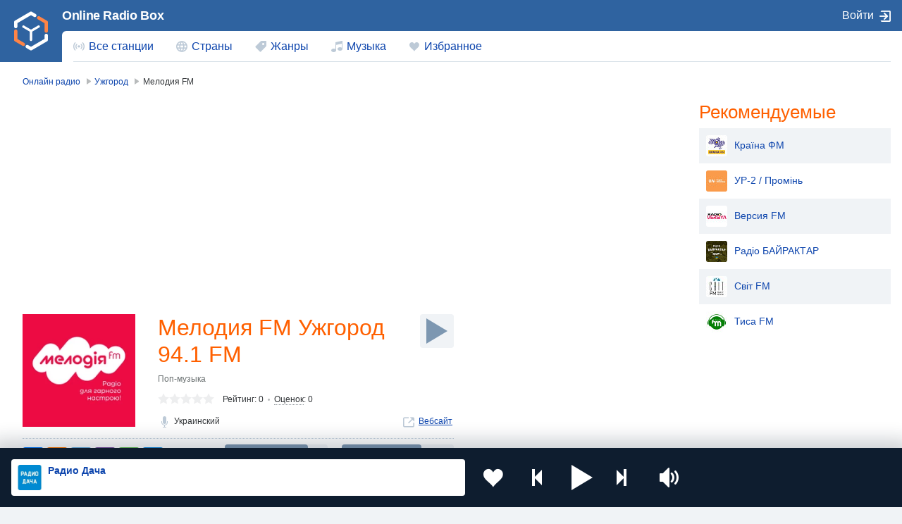

--- FILE ---
content_type: text/html; charset=UTF-8
request_url: https://onlineradiobox.me/uzhgorod/melodiya-fm
body_size: 7578
content:
<!DOCTYPE html>
<html lang="ru">
<head itemtype="https://schema.org/WebSite">
    <meta http-equiv="Content-Type" content="text/html; charset=UTF-8"/>
    <meta http-equiv="X-UA-Compatible" content="IE=edge,chrome=1"/>

    <meta name="viewport" content="width=device-width, initial-scale=1.0, minimum-scale=0.5, user-scalable=yes"/>
    <meta name="HandheldFriendly" content="true"/>
    <meta name="MobileOptimized" content="480"/>
    <meta name="PalmComputingPlatform" content="true"/>
    <meta name="referrer" content="origin">

    <title>Мелодия FM Ужгород 94.1 FM онлайн — слушать бесплатно — Украина — Online Radio Box</title>
            <meta name="description" content="Мелодия FM ➤ Ужгород ➤ Украина ➤ 94.1 FM ➤ слушайте бесплатно и в хорошем качестве. Онлайн радио на сайте OnlineRadioBox.me или в вашем смартфоне."/>
                <meta name="keywords" content="Мелодия FM Ужгород, Мелодия FM Ужгород 94.1 FM, Мелодия FM Ужгород Украина, 94.1 FM, онлайн радио, online radio, radio, радио, слушать радио, фм"/>
    
    <meta property="og:site_name" content="OnlineRadioBox.me"/>
    <meta property="og:locale" content="ru-ru"/>
    <meta property="og:title" content="Мелодия FM Ужгород 94.1 FM онлайн — слушать бесплатно — Украина — Online Radio Box"/>
    <meta property="og:url" content="https://onlineradiobox.me/uzhgorod/melodiya-fm"/>
    <meta property="og:description" content="Мелодия FM ➤ Ужгород ➤ Украина ➤ 94.1 FM ➤ слушайте бесплатно и в хорошем качестве. Онлайн радио на сайте OnlineRadioBox.me или в вашем смартфоне."/>
    <meta property="og:image" content="https://onlineradiobox.me/media/180/MelodiaFM-ua.jpg"/>
    <meta property="og:image:width" content="470"/>
    <meta property="og:image:height" content="245"/>

	<link rel="preload" href="https://onlineradiobox.me/fonts/orb-icons.v2.woff2" />	
	
	<link rel="preload" href="https://onlineradiobox.me/js/jquery.min.js" />
	<link rel="preload" href="https://onlineradiobox.me/js/bootstrap.js" />
	
            <link rel="stylesheet" media="only screen"
              href="https://onlineradiobox.me/css/main.min.css?v=1727698006"/>
		<link rel="preload" href="https://onlineradiobox.me/js/videojs-7.8.4.min.js" />
		<link rel="preload" href="https://onlineradiobox.me/js/radio.min.js?v=1727698006" />
        <!--[if lt IE 9]><script src="https://onlineradiobox.me/js/html5shiv.js"></script><![endif]-->
    <!--[if lt IE 10]><link rel="stylesheet" media="screen" href="https://onlineradiobox.me/css/ie.min.css" /><![endif]-->

    <link rel="icon" href="https://onlineradiobox.me/img/favicon.ico" type="image/x-icon"/>
    <link rel="shortcut icon" href="https://onlineradiobox.me/img/favicon.ico" type="image/x-icon"/>
    <link rel="apple-touch-icon" href="https://onlineradiobox.me/img/ios_favicon.png"/>
    <link rel="apple-touch-icon" sizes="57x57" href="https://onlineradiobox.me/img/apple-touch-icon-57x57.png"/>
    <link rel="apple-touch-icon" sizes="60x60" href="https://onlineradiobox.me/img/apple-touch-icon-60x60.png"/>
    <link rel="apple-touch-icon" sizes="72x72" href="https://onlineradiobox.me/img/apple-touch-icon-72x72.png"/>
    <link rel="apple-touch-icon" sizes="76x76" href="https://onlineradiobox.me/img/apple-touch-icon-76x76.png"/>
    <link rel="apple-touch-icon" sizes="114x114" href="https://onlineradiobox.me/img/apple-touch-icon-114x114.png"/>
    <link rel="apple-touch-icon" sizes="120x120" href="https://onlineradiobox.me/img/apple-touch-icon-120x120.png"/>
    <link rel="apple-touch-icon" sizes="144x144" href="https://onlineradiobox.me/img/apple-touch-icon-144x144.png"/>
    <link rel="apple-touch-icon" sizes="152x152" href="https://onlineradiobox.me/img/apple-touch-icon-152x152.png"/>
    <link rel="apple-touch-icon" sizes="180x180" href="https://onlineradiobox.me/img/apple-touch-icon-180x180.png"/>
    <link rel="icon" type="image/png" href="https://onlineradiobox.me/img/favicon-32x32.png" sizes="32x32"/>
    <link rel="icon" type="image/png" href="https://onlineradiobox.me/img/favicon-194x194.png" sizes="194x194"/>
    <link rel="icon" type="image/png" href="https://onlineradiobox.me/img/favicon-96x96.png" sizes="96x96"/>
    <link rel="icon" type="image/png" href="https://onlineradiobox.me/img/android-chrome-192x192.png" sizes="192x192"/>
    <link rel="icon" type="image/png" href="https://onlineradiobox.me/img/favicon-16x16.png" sizes="16x16"/>
    <link rel="manifest" href="https://onlineradiobox.me/img/manifest.json"/>

    <meta name="msapplication-TileColor" content="#2f63a0"/>
    <meta name="msapplication-TileImage" content="https://onlineradiobox.me/img/mstile-144x144.png"/>
    <meta name="theme-color" content="#ffffff"/>
	<meta name="yandex-verification" content="b146ebab1d70b041" />

	        <link rel="canonical" href="https://onlineradiobox.me/uzhgorod/melodiya-fm"/>
    	<script type="application/ld+json">
	{
		"@context": "https://schema.org",
		"@type": "WebSite",
		"name": "OnlineRadioBox",
		"url": "https://onlineradiobox.me"
	}
    </script>
	<meta name="yandex-verification" content="95f64c69981d4c55" />

<script src="https://cdn.adfinity.pro/code/onlineradiobox.me/adfinity.js" charset="utf-8" async></script>
<script async src="https://yandex.ru/ads/system/header-bidding.js"></script>
<script>
const dcJs = document.createElement('script'); 
dcJs.src = "https://ads.digitalcaramel.com/js/onlineradiobox.me.js?ts="+new Date().getTime();
dcJs.async = true;
document.head.appendChild(dcJs);
</script>
<script>window.yaContextCb = window.yaContextCb || [] </script> 
<!-- Yandex.RTB -->
<script>window.yaContextCb=window.yaContextCb||[]</script>
<script src="https://yandex.ru/ads/system/context.js" async></script>

</head>
<body itemscope itemtype="https://schema.org/WebPage">
    <audio id="top_player" crossorigin="true" style="width:1px;height:1px;overflow:hidden;position:absolute;"></audio>
<div class="player">
	<div class="player__section">
		<div class="player__station">
            <a href="" target="_blank" class="player__station__to-applemusic" id="top_player_apple" style="display:none">Слушать в Яндекс Музыка</a>			
			<figure class="player__station__title" id="top_player_title"></figure>
			<span id="top_player_track" class="player__station__track" loading="загружается" playing="проигрывается" error="ошибка проигрывания" not_supported="this browser can&#39;t play it" external="Слушать сейчас (Открывается в popup player)" stopped="вещание остановлено" geo_blocked="Недоступно в вашем регионе"></span>
		</div>

		<div class="player__controls" role="toolbar">
		                    <button class="b-favorite" data-toggle="modal" data-target="#popup_auth" title="Добавить в Избранное"></button>
            			<button class="b-bwd" id="top_player_bwd" title="Предыдущая станция"></button>
			<button class="b-play" id="b_top_play" role="button" title="Слушать радио"></button>
			<button class="b-fwd" id="top_player_fwd" title="Следующая станция"></button>

			<div class="player__volume" id="top_vol_panel">
				<button class="b-volume" id="b_vol_control" title="Регулировка громкости"></button>
				<div class="player__volume__slider" role="slider" id="top_volume_slider" aria-label="volume_level" aria-valuemin="0" aria-valuemax="100" aria-valuenow="50" aria-orientation="vertical">
					<div class="b-slider" id="top_volume_control"></div>
				</div>
			</div>
		</div>
	</div>
</div>
<script>
	//window._hlsurl="https://onlineradiobox.me/js/hls.min.js";
	//window._dashurl="https://onlineradiobox.me/js/videojs-dash.min.js";
</script>    <div class="wrapper" id="bodyW">
        <header>
	<!--<div class="banner--header"></div>-->
	<div class="header">
		<a href="https://onlineradiobox.me/stations" class="header__logo ajax" role="link" aria-label="Логотип Online Radio Box"></a>
		<a href="https://onlineradiobox.me" class="projectbar__logo" title="Слушать Радио Онлайн | Online Radio Box">Online Radio Box</a>
		<a class="header__favorites ajax" href="https://onlineradiobox.me/favorites" role="link" aria-label="Радиостанции добавленные в избранное"></a>
		<span class="header__toggle collapsed" data-toggle="collapse" data-target="#navbar" aria-expanded="false" aria-label="Site navigation" role="button"></span>

		<nav id="navbar" class="collapse">
			<ul class="header__navbar" aria-expanded="false" role="navigation" aria-label="Site navigation">
				<li class="navbar__country " role="menuitem">
					<a href="https://onlineradiobox.me/stations" class="ajax">Все станции</a>
				</li>
				<li class="navbar__countries " role="menuitem">
					<a href="https://onlineradiobox.me/countries" class="ajax">Страны</a>
				</li>
				<li class="navbar__tags " role="menuitem">
					<a href="https://onlineradiobox.me/genres" class="ajax">Жанры</a>
				</li>
				<li class="navbar__tracks " role="menuitem">
					<a href="https://onlineradiobox.me/music" class="ajax">Музыка</a>
				</li>
				<li class="navbar__favorites " role="menuitem">
					<a href="https://onlineradiobox.me/favorites" class="ajax">Избранное</a>
				</li>
			</ul>

			<div class="header__projectbar" role="toolbar" aria-label="Project bar">
				<a href="https://onlineradiobox.me" class="projectbar__logo">Online Radio Box</a>
									<span class="i-login" data-toggle="modal" data-target="#popup_auth" role="button">Войти</span>
							</div>
		</nav>
	</div>
</header>

<div class="panel alert--favorite collapse" id="addToFavouritesPopup" role="alertdialog">
	<span class="alert__i-close" data-toggle="collapse" id="addToFavouritesClose" data-target="#addToFavouritesPopup" aria-expanded="true" role="button">×</span>
	<div class="alert__content">
		Нравится <b></b>? <span class="link"  data-toggle="modal" data-target="#popup_auth"  role="button">Сохраните ее в Избранном</span>
	</div>
</div>

<div class="panel alert--reviews collapse" id="alert_reviews" role="alertdialog">
	<span class="alert__i-close" data-toggle="collapse" id="add_review_close" data-target="#alert_reviews" aria-expanded="true" role="button">×</span>
	<div class="alert__content">
		Нравится <b></b>? <span class="link"  data-toggle="modal" data-target="#popup_auth"  role="button">Оставьте свой отзыв!</span>
	</div>
</div>        
<div class="page">

	    	<ul class="breadcrumbs" itemscope="" itemtype="https://schema.org/BreadcrumbList">
	                
            <li itemprop="itemListElement" itemscope="" itemtype="https://schema.org/ListItem">
                <a href="https://onlineradiobox.me/stations" class="ajax" itemprop="item" itemtype="https://schema.org/Thing">
                    <span itemprop="name">Онлайн радио</span>
                </a>
                <meta itemprop="position" content="1">
            </li>
                            
            <li itemprop="itemListElement" itemscope="" itemtype="https://schema.org/ListItem">
                <a href="https://onlineradiobox.me/city/uzhgorod" class="ajax" itemprop="item" itemtype="https://schema.org/Thing">
                    <span itemprop="name">Ужгород</span>
                </a>
                <meta itemprop="position" content="2">
            </li>
                                <li><span>Мелодия FM</span></li>
            </ul>

    
    <div class="page__wrapper-4aside">
    	<div class="page__wrapper-4right">
	        <div class="page__column-left" itemscope="" itemtype="https://schema.org/RadioStation">

	        	<div style="height:280px;"><div class="adfinity_block_001" ></div><br/></div><br/>

                <section class="station">

	                <figure class="station__logo">
		                <img style="width:160px;height:160px" itemprop="image" src="https://onlineradiobox.me/media180/MelodiaFM-ua.webp" alt="Мелодия FM Ужгород 94.1 FM" title="Мелодия FM Ужгород 94.1 FM"/>
	                </figure>

	                <h1 class="station__title" itemprop="name">Мелодия FM Ужгород 94.1 FM</h1>

                    <button listeners="0" class="b-play station_play" aria-label="Слушать" title="Слушать радио" stream="https://www.liveradio.es/online.melodiafm.ua/MelodiaFM_HD" streamType="mp3" radioid="melodiya-fm" radioimg="https://onlineradiobox.me/media180/MelodiaFM-ua.webp" radioname="Мелодия FM Ужгород 94.1 FM"></button>

                    <div class="station__location"></div>

                                        <ul class="station__tags">
                    	                        	<li><a href="https://onlineradiobox.me/genre/pop" class="ajax">Поп-музыка</a></li>
        	        	        	        </ul>
        	        
                    <div class="subject-rating" itemprop="aggregateRating" itemscope="" itemtype="https://schema.org/AggregateRating">
                        <div class="stars-rating" onclick="$('html,body').animate({scrollTop:$('#review').offset().top},500);return false;">
                        	<span data-rating="0"></span>
                        	<div style="width:0%"></div>
                        </div>

                        <div class="subject-rating__votes"><span class="subject-rating__votes__value">Рейтинг: <span itemprop="ratingValue">0</span></span>
                            <a href="#review" onclick="$('html,body').animate({scrollTop:$('#review').offset().top},500);return false;">Оценок</a>: <span itemprop="reviewCount">0</span>
                        </div>
                    </div>

                    
                    <ul class="station__reference">

                        		                    <li class="station__reference__lang">
		                        <span>Украинский</span>
		                    </li>
	                    
	                                            	<li>
                        		<a href="http://www.radiomelodia.ua" target="_blank" class="station__reference--web" itemprop="url" rel="nofollow">Вебсайт</a>
                        	</li>
                        
                        
                        
                                            </ul>

                    <div class="station__actions">
                        <div class="station__actions__share">
                            <div class="sharing sharing-loading">
                                <div class="ya-share2" data-curtain data-services="vkontakte,odnoklassniki,telegram,viber,whatsapp,moimir"></div>
                                                            </div>
                        </div>
                        <div class="station__actions__buttons">
                            <span class="station__actions__pill">
                                <button class="  b-favorite "  title="Добавить в Избранное" toggtitle="Удалить из избранного"   data-toggle="modal" data-target="#popup_auth" >Нравится</button>
                                <span class="i-chart" title="рейтинг">0</span>
                            </span>
                            <span class="station__actions__pill">
                                <button listeners="0" class="b-play station_play" aria-label="Слушать" title="Слушать радио" stream="https://www.liveradio.es/online.melodiafm.ua/MelodiaFM_HD" streamtype="mp3" radioid="melodiya-fm" radioimg="https://onlineradiobox.me/media180/MelodiaFM-ua.webp" radioname="Мелодия FM Ужгород 94.1 FM">Слушать</button>
                                <span class="i-listeners" title="слушателей">0</span>
                            </span>
                        </div>
                    </div>

                    <ul class="station__services">
                    	                                                                                                <li><a href="#station_contacts" class="station__services--contacts" onclick="$('html,body').animate({scrollTop:$('#station_contacts').offset().top},500);return false;">Контакты</a></li>
                    </ul>

                    <div class="adfinity_block_001" ></div><br/>
                </section>

                
                
                 <div class="adfinity_block_001" ></div><br/>                
                
                <a name="review" id="review"></a>
                <section class="review">
                    <h2>Отзывы о Мелодия FM Ужгород 94.1 FM</h2>
    	            <form class="review__form post_form" action="https://onlineradiobox.me/uzhgorod/melodiya-fm" anchor="review" id="reviewForm">
    	            	    		            	<input type="button" class="button" value="Оставьте ваш отзыв" data-target="#popup_auth" data-toggle="modal">
    	            	    	            </form>
                	<script>
                	function confirmDeleleteReview(e, text) {
                		if (!confirm(text)) {
                			e.stopImmediatePropagation();
                		}
                	}

                	function checkReviewForm() {
                		var form = document.getElementById("reviewForm");
                		var submit = form.querySelector("input[type=submit]");
                		if (!submit) {
                				return;
                		}
                		var review = form.querySelector("textarea[name=review]");
                		var ratings = form.querySelectorAll("input[name=review_rating]");
                		var checked = false;
                		for (var i = 0; i < ratings.length; i++) {
                			if (ratings[i].checked) {
                				checked = true;
                				break;
                			}
                		}
                		if (review.value=="" || !checked) {
                			submit.disabled = true;
                		} else {
                			submit.disabled = false;
                		}
                	}
                	checkReviewForm();
                	</script>

    				
                </section>

                <section class="station-description">

                	
	                <a name="station_contacts" id="station_contacts"></a>
	                <h2>Контакты радиостанции</h2>
	                <table role="complementary"><tbody>

	                	                        <tr>
                        	<td>Телефон:</td>
                        	<td>
                        		<span itemprop="telephone">+380 44 207-39-90, +380 44 537-21-40</span>
                        	</td>
                        </tr>
                        
	                	                        <tr>
                        	<td>E-mail:</td>
                        	<td>
                        		<span>info@tavr.kiev.ua</span>
                        	</td>
                        </tr>
                        
	                	                        <tr>
                        	<td>Сайт:</td>
                        	<td>
                        		<a href="http://www.radiomelodia.ua" itemprop="url" rel="nofollow" target="_blank">www.radiomelodia.ua</a>
                        	</td>
                        </tr>
                        
	                	                        <tr>
                        	<td>Адрес:</td>
                        	<td>
                        		<span itemprop="address"> Ужгород, Украина</span>
                        	</td>
                        </tr>
                        
	                	                        <tr>
                        	<td>Дата основания:</td>
                        	<td>
                        		<span>2 янв. 2002 г.</span>
                        	</td>
                        </tr>
                        
	                	                        <tr>
                        	<td>Частота:</td>
                        	<td>
                        		<span>94.1 FM</span>
                        	</td>
                        </tr>
                        
	                </tbody>
	            </table>
            </section>
	    </div>
    </div>

    <div class="page__column-right">
        <div class='adfinity_block_side'></div>    </div>
</div>

        <aside class="page__aside">
        <h2>Рекомендуемые</h2>
        <table class="tablelist-stations">
            <tbody>
                                    <tr>
                        <td>
                            <a href="https://onlineradiobox.me/uzhgorod/kraina-fm" class="ajax">
								<img src="https://onlineradiobox.me/thumb/media180_30/b78e95e37442e88dffcfc6f560393f1f.jpg" alt="Мы рекомендуем радиостанцию Країна ФМ" title="Країна ФМ">Країна ФМ
							</a>
                        </td>
                    </tr>
                                    <tr>
                        <td>
                            <a href="https://onlineradiobox.me/uzhgorod/ua-promin" class="ajax">
								<img src="https://onlineradiobox.me/thumb/media180_30/ce74712f5c13b18d76d91ead99211442.jpg" alt="Мы рекомендуем радиостанцию УР-2 / Промінь" title="УР-2 / Промінь">УР-2 / Промінь
							</a>
                        </td>
                    </tr>
                                    <tr>
                        <td>
                            <a href="https://onlineradiobox.me/uzhgorod/versiya-fm" class="ajax">
								<img src="https://onlineradiobox.me/thumb/media180_30/285d028452be8549a7bf3c6f9ac58666.jpg" alt="Мы рекомендуем радиостанцию Версия FM" title="Версия FM">Версия FM
							</a>
                        </td>
                    </tr>
                                    <tr>
                        <td>
                            <a href="https://onlineradiobox.me/uzhgorod/radio-bajraktar" class="ajax">
								<img src="https://onlineradiobox.me/thumb/media180_30/a0e5cbe4ecd77511bc63379cea1474ed.jpg" alt="Мы рекомендуем радиостанцию Радіо БАЙРАКТАР" title="Радіо БАЙРАКТАР">Радіо БАЙРАКТАР
							</a>
                        </td>
                    </tr>
                                    <tr>
                        <td>
                            <a href="https://onlineradiobox.me/uzhgorod/svit-fm" class="ajax">
								<img src="https://onlineradiobox.me/thumb/media180_30/bcb25d6b26a69bdd80152ee10f4e04fa.jpg" alt="Мы рекомендуем радиостанцию Світ FM" title="Світ FM">Світ FM
							</a>
                        </td>
                    </tr>
                                    <tr>
                        <td>
                            <a href="https://onlineradiobox.me/uzhgorod/tisa-fm" class="ajax">
								<img src="https://onlineradiobox.me/thumb/media180_30/96be38091fc2b9964f8a87fe14ac4862.jpg" alt="Мы рекомендуем радиостанцию Тиса FM" title="Тиса FM">Тиса FM
							</a>
                        </td>
                    </tr>
                            </tbody>
        </table>
    </aside>
    
</div>

<div class="yandex-share__reload">
    <script src="https://yastatic.net/share2/share.js" async></script>
</div>

    </div>
    <footer class="footer">
    <section class="footer__section" id="footer-section">

        <dl class="footer__suggestions">
	        <dt>Популярные страны</dt>
	        <dd>
		        <ul class="footer__countries-list">
		                                    <li><a href="https://onlineradiobox.me/country/rossiya" class="i-flag ru ajax">Россия</a></li>
                                            <li><a href="https://onlineradiobox.me/country/ukraina" class="i-flag ua ajax">Украина</a></li>
                                            <li><a href="https://onlineradiobox.me/country/moldova" class="i-flag md ajax">Молдова</a></li>
                                            <li><a href="https://onlineradiobox.me/country/kazaxstan" class="i-flag kz ajax">Казахстан</a></li>
                                            <li><a href="https://onlineradiobox.me/country/kirgiziya" class="i-flag kg ajax">Киргизия</a></li>
                                            <li><a href="https://onlineradiobox.me/country/tadzhikistan" class="i-flag tj ajax">Таджикистан</a></li>
                                            <li><a href="https://onlineradiobox.me/country/armeniya" class="i-flag am ajax">Армения</a></li>
                                            <li><a href="https://onlineradiobox.me/country/bulgaria" class="i-flag bg ajax">Болгария</a></li>
                    		        </ul>
	        </dd>

            <dt>Набирают популярность</dt>
            <dd>
	            <ul class="footer__countries-list">
	                                        <li><a href="https://onlineradiobox.me/country/belarus" class="i-flag by ajax">Беларусь</a></li>
                                            <li><a href="https://onlineradiobox.me/country/gruziya" class="i-flag ge ajax">Грузия</a></li>
                                            <li><a href="https://onlineradiobox.me/country/azerbajdzhan" class="i-flag az ajax">Азербайджан</a></li>
                                            <li><a href="https://onlineradiobox.me/country/germaniya" class="i-flag de ajax">Германия</a></li>
                    	            </ul>
            </dd>
        </dl>

        <div class="footer__additional">
        	<div class="footer__socials">
        		<a href="https://vk.com/onlineradiobox" target="_blank" class="i-vk" title="Online Radio Box в Вконтакте" rel="nofollow"></a>
        		<a href="https://t.me/onlineradioboxme" target="_blank" class="i-telegram" title="Online Radio Box в Telegram" rel="nofollow"></a>
        		<a href="https://dzen.ru/onlineradiobox.me" target="_blank" class="i-dzen" title="Online Radio Box в Дзене" rel="nofollow"></a>
        	</div>
        </div>

    </section>

    <section class="footer__info">
	    <span class="footer__info__copyright" role="contentinfo">&copy;&nbsp;Online Radio Box, 2026.</span>
	    <ul class="footer__info__links">
		    <li><a href="https://onlineradiobox.me/terms" class="ajax">Пользовательское соглашение</a></li>
			<li><a href="https://onlineradiobox.me/privacy" class="ajax">Политика конфиденциальности</a></li>
            <li><a href="https://onlineradiobox.me/feedback" class="ajax">Обратная связь</a></li>
	    </ul>
    </section>

</footer>
<!-- Yandex.RTB R-A-6498025-3 -->

<button id="set_radio_button" style="display: none;" played="0" listeners="0" class="b-play station_play"
        aria-label="Слушать" title="Слушать радио" stream="https://listen6.vdfm.ru:8000/dacha?type=.mp3"
        streamType="mp3" radioIdm="20"
        radioId="dacha" radioImg="https://onlineradiobox.me/media180/radiodacha.webp"
        radioName="Радио Дача"></button>

<div class="modal fade _login" id="popup_auth" tabindex="-1" aria-labelledby="myModalLabel_0" aria-hidden="true"
     role="dialog">
    <div class="modal__dialog">
        <div class="modal__content">
            <span class="modal__i-close" data-dismiss="modal" aria-label="Close" aria-hidden="true">×</span>
            <h3 class="modal__heading" id="myModalLabel_0">Авторизация</h3>
            <p>Авторизация требуется только для хранения ваших персональных установок</p>
            <div class="login__agreement">
                <input type="checkbox" id="user-agree"> <label for="user-agree">Я прочел и принимаю</label> <a
                    href="/terms" target="policy">Пользовательское соглашение</a> & <a href="/privacy" target="policy">Политика
                    конфиденциальности</a>
            </div>
            <p>Войти через</p>
            <p class="login__social-buttons">
                <a href="#" class="b-vk socialLoginPopup disabled" network="vk" title="ВКонтакте"></a>
                <a href="#" class="b-mailru socialLoginPopup disabled" network="ml" title="Мейл.ру"></a>
                <a href="#" class="b-google socialLoginPopup disabled" haspopup="false" network="gl" title="Google"></a>
                <a href="#" class="b-yandex socialLoginPopup disabled" haspopup="false" network="ya" title="Яндекс"></a>
                <a href="#" class="b-ok socialLoginPopup disabled" haspopup="false" network="ok"
                   title="Одноклассники"></a>
            </p>
                    </div>
    </div>
</div>

<div class="modal fade _loading" id="loading" tabindex="-1" role="progressbar" aria-hidden="true"></div>

<script>var CSRF_TOKEN_MODIFY = "I7ejTsWq3ynepGUGWZ80v6Sd8bC8BwMQ9S2bSsus";</script>

<script src="https://onlineradiobox.me/js/jquery.min.js" defer></script>
<script src="https://onlineradiobox.me/js/bootstrap.js" defer></script>

	<script type="text/javascript" src="https://onlineradiobox.me/js/videojs-7.8.4.min.js"></script>
    <script src="https://onlineradiobox.me/js/radio.min.js?v=1727698006" defer></script>

<script>
var yaParams = {ip_adress: "18.222.192.94"};
</script>
<!-- Yandex.Metrika counter --> <script type="text/javascript" > (function(m,e,t,r,i,k,a){m[i]=m[i]||function(){(m[i].a=m[i].a||[]).push(arguments)}; m[i].l=1*new Date(); for (var j = 0; j < document.scripts.length; j++) {if (document.scripts[j].src === r) { return; }} k=e.createElement(t),a=e.getElementsByTagName(t)[0],k.async=1,k.src=r,a.parentNode.insertBefore(k,a)}) (window, document, "script", "https://mc.yandex.ru/metrika/tag.js", "ym"); ym(94228125, "init", { params:window.yaParams, clickmap:true, trackLinks:true, accurateTrackBounce:true, webvisor:true }); </script> <noscript><div><img src="https://mc.yandex.ru/watch/94228125" style="position:absolute; left:-9999px;" alt="" /></div></noscript> <!-- /Yandex.Metrika counter --><script type="text/javascript"> (function (m, e, t, r, i, k, a) {
        m[i] = m[i] || function () {
            (m[i].a = m[i].a || []).push(arguments)
        };
        m[i].l = 1 * new Date();
        for (var j = 0; j < document.scripts.length; j++) {
            if (document.scripts[j].src === r) {
                return;
            }
        }
        k = e.createElement(t), a = e.getElementsByTagName(t)[0], k.async = 1, k.src = r, a.parentNode.insertBefore(k, a)
    })(window, document, "script", "https://mc.yandex.ru/metrika/tag.js", "ym");
    ym(94228125, "init", {clickmap: true, trackLinks: true, accurateTrackBounce: true}); </script>
<noscript>
    <div><img src="https://mc.yandex.ru/watch/94228125" style="position:absolute; left:-9999px;" alt=""/></div>
</noscript> <!-- /Yandex.Metrika counter -->




</body>
</html>


--- FILE ---
content_type: text/css
request_url: https://onlineradiobox.me/css/main.min.css?v=1727698006
body_size: 58287
content:
.i-flag::before {
    display: inline-block;
    content: "";
    line-height: 1;
    background-repeat: no-repeat;
    text-decoration: none
}

.i-flag::before {
    background-image: url('/img/flags_spr@2x.png');
    background-size: 27px 4266px
}

.ch.i-flag::before {
    width: 18px!important
}

.footer__current .i-flag::before,.cooked__country__name.i-flag::before {
    vertical-align: middle;
    width: 54px;
    height: 36px;
    -webkit-box-shadow: 0 0 0 1px rgba(255,255,255,0.36) inset;
    box-shadow: 0 0 0 1px rgba(255,255,255,0.36) inset
}

.footer__current .i-flag::before,.cooked__country__name.i-flag::before {
    background-size: 54px 8532px
}

.footer__current .i-flag.ch::before,.cooked__country__name.i-flag.ch::before {
    width: 36px!important
}

.i-flag.ad::before {
    background-position: center -0px
}

.footer__current .i-flag.ad::before,.cooked__country__name.i-flag.ad::before {
    background-position: center -0px
}

.i-flag.ae::before {
    background-position: center -18px
}

.footer__current .i-flag.ae::before,.cooked__country__name.i-flag.ae::before {
    background-position: center -36px
}

.i-flag.af::before {
    background-position: center -36px
}

.footer__current .i-flag.af::before,.cooked__country__name.i-flag.af::before {
    background-position: center -72px
}

.i-flag.ag::before {
    background-position: center -54px
}

.footer__current .i-flag.ag::before,.cooked__country__name.i-flag.ag::before {
    background-position: center -108px
}

.i-flag.ai::before {
    background-position: center -72px
}

.footer__current .i-flag.ai::before,.cooked__country__name.i-flag.ai::before {
    background-position: center -144px
}

.i-flag.al::before {
    background-position: center -90px
}

.footer__current .i-flag.al::before,.cooked__country__name.i-flag.al::before {
    background-position: center -180px
}

.i-flag.am::before {
    background-position: center -108px
}

.footer__current .i-flag.am::before,.cooked__country__name.i-flag.am::before {
    background-position: center -216px
}

.i-flag.ao::before {
    background-position: center -126px
}

.footer__current .i-flag.ao::before,.cooked__country__name.i-flag.ao::before {
    background-position: center -252px
}

.i-flag.ar::before {
    background-position: center -144px
}

.footer__current .i-flag.ar::before,.cooked__country__name.i-flag.ar::before {
    background-position: center -288px
}

.i-flag.as::before {
    background-position: center -162px
}

.footer__current .i-flag.as::before,.cooked__country__name.i-flag.as::before {
    background-position: center -324px
}

.i-flag.at::before {
    background-position: center -180px
}

.footer__current .i-flag.at::before,.cooked__country__name.i-flag.at::before {
    background-position: center -360px
}

.i-flag.au::before {
    background-position: center -198px
}

.footer__current .i-flag.au::before,.cooked__country__name.i-flag.au::before {
    background-position: center -396px
}

.i-flag.aw::before {
    background-position: center -216px
}

.footer__current .i-flag.aw::before,.cooked__country__name.i-flag.aw::before {
    background-position: center -432px
}

.i-flag.az::before {
    background-position: center -234px
}

.footer__current .i-flag.az::before,.cooked__country__name.i-flag.az::before {
    background-position: center -468px
}

.i-flag.ba::before {
    background-position: center -252px
}

.footer__current .i-flag.ba::before,.cooked__country__name.i-flag.ba::before {
    background-position: center -504px
}

.i-flag.bb::before {
    background-position: center -270px
}

.footer__current .i-flag.bb::before,.cooked__country__name.i-flag.bb::before {
    background-position: center -540px
}

.i-flag.bd::before {
    background-position: center -288px
}

.footer__current .i-flag.bd::before,.cooked__country__name.i-flag.bd::before {
    background-position: center -576px
}

.i-flag.be::before {
    background-position: center -306px
}

.footer__current .i-flag.be::before,.cooked__country__name.i-flag.be::before {
    background-position: center -612px
}

.i-flag.bf::before {
    background-position: center -324px
}

.footer__current .i-flag.bf::before,.cooked__country__name.i-flag.bf::before {
    background-position: center -648px
}

.i-flag.bg::before {
    background-position: center -342px
}

.footer__current .i-flag.bg::before,.cooked__country__name.i-flag.bg::before {
    background-position: center -684px
}

.i-flag.bh::before {
    background-position: center -360px
}

.footer__current .i-flag.bh::before,.cooked__country__name.i-flag.bh::before {
    background-position: center -720px
}

.i-flag.bi::before {
    background-position: center -378px
}

.footer__current .i-flag.bi::before,.cooked__country__name.i-flag.bi::before {
    background-position: center -756px
}

.i-flag.bj::before {
    background-position: center -396px
}

.footer__current .i-flag.bj::before,.cooked__country__name.i-flag.bj::before {
    background-position: center -792px
}

.i-flag.bl::before {
    background-position: center -414px
}

.footer__current .i-flag.bl::before,.cooked__country__name.i-flag.bl::before {
    background-position: center -828px
}

.i-flag.bm::before {
    background-position: center -432px
}

.footer__current .i-flag.bm::before,.cooked__country__name.i-flag.bm::before {
    background-position: center -864px
}

.i-flag.bn::before {
    background-position: center -450px
}

.footer__current .i-flag.bn::before,.cooked__country__name.i-flag.bn::before {
    background-position: center -900px
}

.i-flag.bo::before {
    background-position: center -468px
}

.footer__current .i-flag.bo::before,.cooked__country__name.i-flag.bo::before {
    background-position: center -936px
}

.i-flag.bq::before {
    background-position: center -486px
}

.footer__current .i-flag.bq::before,.cooked__country__name.i-flag.bq::before {
    background-position: center -972px
}

.i-flag.br::before {
    background-position: center -504px
}

.footer__current .i-flag.br::before,.cooked__country__name.i-flag.br::before {
    background-position: center -1008px
}

.i-flag.bs::before {
    background-position: center -522px
}

.footer__current .i-flag.bs::before,.cooked__country__name.i-flag.bs::before {
    background-position: center -1044px
}

.i-flag.bt::before {
    background-position: center -540px
}

.footer__current .i-flag.bt::before,.cooked__country__name.i-flag.bt::before {
    background-position: center -1080px
}

.i-flag.bw::before {
    background-position: center -558px
}

.footer__current .i-flag.bw::before,.cooked__country__name.i-flag.bw::before {
    background-position: center -1116px
}

.i-flag.by::before {
    background-position: center -576px
}

.footer__current .i-flag.by::before,.cooked__country__name.i-flag.by::before {
    background-position: center -1152px
}

.i-flag.bz::before {
    background-position: center -594px
}

.footer__current .i-flag.bz::before,.cooked__country__name.i-flag.bz::before {
    background-position: center -1188px
}

.i-flag.ca::before {
    background-position: center -612px
}

.footer__current .i-flag.ca::before,.cooked__country__name.i-flag.ca::before {
    background-position: center -1224px
}

.i-flag.cd::before {
    background-position: center -630px
}

.footer__current .i-flag.cd::before,.cooked__country__name.i-flag.cd::before {
    background-position: center -1260px
}

.i-flag.cf::before {
    background-position: center -648px
}

.footer__current .i-flag.cf::before,.cooked__country__name.i-flag.cf::before {
    background-position: center -1296px
}

.i-flag.cg::before {
    background-position: center -666px
}

.footer__current .i-flag.cg::before,.cooked__country__name.i-flag.cg::before {
    background-position: center -1332px
}

.i-flag.ch::before {
    background-position: center -684px
}

.footer__current .i-flag.ch::before,.cooked__country__name.i-flag.ch::before {
    background-position: center -1368px
}

.i-flag.ci::before {
    background-position: center -702px
}

.footer__current .i-flag.ci::before,.cooked__country__name.i-flag.ci::before {
    background-position: center -1404px
}

.i-flag.ck::before {
    background-position: center -720px
}

.footer__current .i-flag.ck::before,.cooked__country__name.i-flag.ck::before {
    background-position: center -1440px
}

.i-flag.cl::before {
    background-position: center -738px
}

.footer__current .i-flag.cl::before,.cooked__country__name.i-flag.cl::before {
    background-position: center -1476px
}

.i-flag.cm::before {
    background-position: center -756px
}

.footer__current .i-flag.cm::before,.cooked__country__name.i-flag.cm::before {
    background-position: center -1512px
}

.i-flag.cn::before {
    background-position: center -774px
}

.footer__current .i-flag.cn::before,.cooked__country__name.i-flag.cn::before {
    background-position: center -1548px
}

.i-flag.co::before {
    background-position: center -792px
}

.footer__current .i-flag.co::before,.cooked__country__name.i-flag.co::before {
    background-position: center -1584px
}

.i-flag.cr::before {
    background-position: center -810px
}

.footer__current .i-flag.cr::before,.cooked__country__name.i-flag.cr::before {
    background-position: center -1620px
}

.i-flag.cu::before {
    background-position: center -828px
}

.footer__current .i-flag.cu::before,.cooked__country__name.i-flag.cu::before {
    background-position: center -1656px
}

.i-flag.cv::before {
    background-position: center -846px
}

.footer__current .i-flag.cv::before,.cooked__country__name.i-flag.cv::before {
    background-position: center -1692px
}

.i-flag.cw::before {
    background-position: center -864px
}

.footer__current .i-flag.cw::before,.cooked__country__name.i-flag.cw::before {
    background-position: center -1728px
}

.i-flag.cy::before {
    background-position: center -882px
}

.footer__current .i-flag.cy::before,.cooked__country__name.i-flag.cy::before {
    background-position: center -1764px
}

.i-flag.cz::before {
    background-position: center -900px
}

.footer__current .i-flag.cz::before,.cooked__country__name.i-flag.cz::before {
    background-position: center -1800px
}

.i-flag.de::before {
    background-position: center -918px
}

.footer__current .i-flag.de::before,.cooked__country__name.i-flag.de::before {
    background-position: center -1836px
}

.i-flag.dj::before {
    background-position: center -936px
}

.footer__current .i-flag.dj::before,.cooked__country__name.i-flag.dj::before {
    background-position: center -1872px
}

.i-flag.dk::before {
    background-position: center -954px
}

.footer__current .i-flag.dk::before,.cooked__country__name.i-flag.dk::before {
    background-position: center -1908px
}

.i-flag.dm::before {
    background-position: center -972px
}

.footer__current .i-flag.dm::before,.cooked__country__name.i-flag.dm::before {
    background-position: center -1944px
}

.i-flag.do::before {
    background-position: center -990px
}

.footer__current .i-flag.do::before,.cooked__country__name.i-flag.do::before {
    background-position: center -1980px
}

.i-flag.dz::before {
    background-position: center -1008px
}

.footer__current .i-flag.dz::before,.cooked__country__name.i-flag.dz::before {
    background-position: center -2016px
}

.i-flag.ec::before {
    background-position: center -1026px
}

.footer__current .i-flag.ec::before,.cooked__country__name.i-flag.ec::before {
    background-position: center -2052px
}

.i-flag.ee::before {
    background-position: center -1044px
}

.footer__current .i-flag.ee::before,.cooked__country__name.i-flag.ee::before {
    background-position: center -2088px
}

.i-flag.eg::before {
    background-position: center -1062px
}

.footer__current .i-flag.eg::before,.cooked__country__name.i-flag.eg::before {
    background-position: center -2124px
}

.i-flag.eh::before {
    background-position: center -1080px
}

.footer__current .i-flag.eh::before,.cooked__country__name.i-flag.eh::before {
    background-position: center -2160px
}

.i-flag.er::before {
    background-position: center -1098px
}

.footer__current .i-flag.er::before,.cooked__country__name.i-flag.er::before {
    background-position: center -2196px
}

.i-flag.es::before {
    background-position: center -1116px
}

.footer__current .i-flag.es::before,.cooked__country__name.i-flag.es::before {
    background-position: center -2232px
}

.i-flag.et::before {
    background-position: center -1134px
}

.footer__current .i-flag.et::before,.cooked__country__name.i-flag.et::before {
    background-position: center -2268px
}

.i-flag.fi::before {
    background-position: center -1152px
}

.footer__current .i-flag.fi::before,.cooked__country__name.i-flag.fi::before {
    background-position: center -2304px
}

.i-flag.fj::before {
    background-position: center -1170px
}

.footer__current .i-flag.fj::before,.cooked__country__name.i-flag.fj::before {
    background-position: center -2340px
}

.i-flag.fk::before {
    background-position: center -1188px
}

.footer__current .i-flag.fk::before,.cooked__country__name.i-flag.fk::before {
    background-position: center -2376px
}

.i-flag.fm::before {
    background-position: center -1206px
}

.footer__current .i-flag.fm::before,.cooked__country__name.i-flag.fm::before {
    background-position: center -2412px
}

.i-flag.fo::before {
    background-position: center -1224px
}

.footer__current .i-flag.fo::before,.cooked__country__name.i-flag.fo::before {
    background-position: center -2448px
}

.i-flag.fr::before {
    background-position: center -1242px
}

.footer__current .i-flag.fr::before,.cooked__country__name.i-flag.fr::before {
    background-position: center -2484px
}

.i-flag.ga::before {
    background-position: center -1260px
}

.footer__current .i-flag.ga::before,.cooked__country__name.i-flag.ga::before {
    background-position: center -2520px
}

.i-flag.gd::before {
    background-position: center -1278px
}

.footer__current .i-flag.gd::before,.cooked__country__name.i-flag.gd::before {
    background-position: center -2556px
}

.i-flag.ge::before {
    background-position: center -1296px
}

.footer__current .i-flag.ge::before,.cooked__country__name.i-flag.ge::before {
    background-position: center -2592px
}

.i-flag.gf::before {
    background-position: center -1314px
}

.footer__current .i-flag.gf::before,.cooked__country__name.i-flag.gf::before {
    background-position: center -2628px
}

.i-flag.gg::before {
    background-position: center -1332px
}

.footer__current .i-flag.gg::before,.cooked__country__name.i-flag.gg::before {
    background-position: center -2664px
}

.i-flag.gh::before {
    background-position: center -1350px
}

.footer__current .i-flag.gh::before,.cooked__country__name.i-flag.gh::before {
    background-position: center -2700px
}

.i-flag.gi::before {
    background-position: center -1368px
}

.footer__current .i-flag.gi::before,.cooked__country__name.i-flag.gi::before {
    background-position: center -2736px
}

.i-flag.gl::before {
    background-position: center -1386px
}

.footer__current .i-flag.gl::before,.cooked__country__name.i-flag.gl::before {
    background-position: center -2772px
}

.i-flag.gm::before {
    background-position: center -1404px
}

.footer__current .i-flag.gm::before,.cooked__country__name.i-flag.gm::before {
    background-position: center -2808px
}

.i-flag.gn::before {
    background-position: center -1422px
}

.footer__current .i-flag.gn::before,.cooked__country__name.i-flag.gn::before {
    background-position: center -2844px
}

.i-flag.gp::before {
    background-position: center -1440px
}

.footer__current .i-flag.gp::before,.cooked__country__name.i-flag.gp::before {
    background-position: center -2880px
}

.i-flag.gq::before {
    background-position: center -1458px
}

.footer__current .i-flag.gq::before,.cooked__country__name.i-flag.gq::before {
    background-position: center -2916px
}

.i-flag.gr::before {
    background-position: center -1476px
}

.footer__current .i-flag.gr::before,.cooked__country__name.i-flag.gr::before {
    background-position: center -2952px
}

.i-flag.gt::before {
    background-position: center -1494px
}

.footer__current .i-flag.gt::before,.cooked__country__name.i-flag.gt::before {
    background-position: center -2988px
}

.i-flag.gu::before {
    background-position: center -1512px
}

.footer__current .i-flag.gu::before,.cooked__country__name.i-flag.gu::before {
    background-position: center -3024px
}

.i-flag.gw::before {
    background-position: center -1530px
}

.footer__current .i-flag.gw::before,.cooked__country__name.i-flag.gw::before {
    background-position: center -3060px
}

.i-flag.gy::before {
    background-position: center -1548px
}

.footer__current .i-flag.gy::before,.cooked__country__name.i-flag.gy::before {
    background-position: center -3096px
}

.i-flag.hk::before {
    background-position: center -1566px
}

.footer__current .i-flag.hk::before,.cooked__country__name.i-flag.hk::before {
    background-position: center -3132px
}

.i-flag.hn::before {
    background-position: center -1584px
}

.footer__current .i-flag.hn::before,.cooked__country__name.i-flag.hn::before {
    background-position: center -3168px
}

.i-flag.hr::before {
    background-position: center -1602px
}

.footer__current .i-flag.hr::before,.cooked__country__name.i-flag.hr::before {
    background-position: center -3204px
}

.i-flag.ht::before {
    background-position: center -1620px
}

.footer__current .i-flag.ht::before,.cooked__country__name.i-flag.ht::before {
    background-position: center -3240px
}

.i-flag.hu::before {
    background-position: center -1638px
}

.footer__current .i-flag.hu::before,.cooked__country__name.i-flag.hu::before {
    background-position: center -3276px
}

.i-flag.id::before {
    background-position: center -1656px
}

.footer__current .i-flag.id::before,.cooked__country__name.i-flag.id::before {
    background-position: center -3312px
}

.i-flag.ie::before {
    background-position: center -1674px
}

.footer__current .i-flag.ie::before,.cooked__country__name.i-flag.ie::before {
    background-position: center -3348px
}

.i-flag.il::before {
    background-position: center -1692px
}

.footer__current .i-flag.il::before,.cooked__country__name.i-flag.il::before {
    background-position: center -3384px
}

.i-flag.im::before {
    background-position: center -1710px
}

.footer__current .i-flag.im::before,.cooked__country__name.i-flag.im::before {
    background-position: center -3420px
}

.i-flag.in::before {
    background-position: center -1728px
}

.footer__current .i-flag.in::before,.cooked__country__name.i-flag.in::before {
    background-position: center -3456px
}

.i-flag.iq::before {
    background-position: center -1746px
}

.footer__current .i-flag.iq::before,.cooked__country__name.i-flag.iq::before {
    background-position: center -3492px
}

.i-flag.ir::before {
    background-position: center -1764px
}

.footer__current .i-flag.ir::before,.cooked__country__name.i-flag.ir::before {
    background-position: center -3528px
}

.i-flag.is::before {
    background-position: center -1782px
}

.footer__current .i-flag.is::before,.cooked__country__name.i-flag.is::before {
    background-position: center -3564px
}

.i-flag.it::before {
    background-position: center -1800px
}

.footer__current .i-flag.it::before,.cooked__country__name.i-flag.it::before {
    background-position: center -3600px
}

.i-flag.je::before {
    background-position: center -1818px
}

.footer__current .i-flag.je::before,.cooked__country__name.i-flag.je::before {
    background-position: center -3636px
}

.i-flag.jm::before {
    background-position: center -1836px
}

.footer__current .i-flag.jm::before,.cooked__country__name.i-flag.jm::before {
    background-position: center -3672px
}

.i-flag.jo::before {
    background-position: center -1854px
}

.footer__current .i-flag.jo::before,.cooked__country__name.i-flag.jo::before {
    background-position: center -3708px
}

.i-flag.jp::before {
    background-position: center -1872px
}

.footer__current .i-flag.jp::before,.cooked__country__name.i-flag.jp::before {
    background-position: center -3744px
}

.i-flag.ke::before {
    background-position: center -1890px
}

.footer__current .i-flag.ke::before,.cooked__country__name.i-flag.ke::before {
    background-position: center -3780px
}

.i-flag.kg::before {
    background-position: center -1908px
}

.footer__current .i-flag.kg::before,.cooked__country__name.i-flag.kg::before {
    background-position: center -3816px
}

.i-flag.kh::before {
    background-position: center -1926px
}

.footer__current .i-flag.kh::before,.cooked__country__name.i-flag.kh::before {
    background-position: center -3852px
}

.i-flag.ki::before {
    background-position: center -1944px
}

.footer__current .i-flag.ki::before,.cooked__country__name.i-flag.ki::before {
    background-position: center -3888px
}

.i-flag.km::before {
    background-position: center -1962px
}

.footer__current .i-flag.km::before,.cooked__country__name.i-flag.km::before {
    background-position: center -3924px
}

.i-flag.kn::before {
    background-position: center -1980px
}

.footer__current .i-flag.kn::before,.cooked__country__name.i-flag.kn::before {
    background-position: center -3960px
}

.i-flag.kp::before {
    background-position: center -1998px
}

.footer__current .i-flag.kp::before,.cooked__country__name.i-flag.kp::before {
    background-position: center -3996px
}

.i-flag.kr::before {
    background-position: center -2016px
}

.footer__current .i-flag.kr::before,.cooked__country__name.i-flag.kr::before {
    background-position: center -4032px
}

.i-flag.kw::before {
    background-position: center -2034px
}

.footer__current .i-flag.kw::before,.cooked__country__name.i-flag.kw::before {
    background-position: center -4068px
}

.i-flag.ky::before {
    background-position: center -2052px
}

.footer__current .i-flag.ky::before,.cooked__country__name.i-flag.ky::before {
    background-position: center -4104px
}

.i-flag.kz::before {
    background-position: center -2070px
}

.footer__current .i-flag.kz::before,.cooked__country__name.i-flag.kz::before {
    background-position: center -4140px
}

.i-flag.la::before {
    background-position: center -2088px
}

.footer__current .i-flag.la::before,.cooked__country__name.i-flag.la::before {
    background-position: center -4176px
}

.i-flag.lb::before {
    background-position: center -2106px
}

.footer__current .i-flag.lb::before,.cooked__country__name.i-flag.lb::before {
    background-position: center -4212px
}

.i-flag.lc::before {
    background-position: center -2124px
}

.footer__current .i-flag.lc::before,.cooked__country__name.i-flag.lc::before {
    background-position: center -4248px
}

.i-flag.li::before {
    background-position: center -2142px
}

.footer__current .i-flag.li::before,.cooked__country__name.i-flag.li::before {
    background-position: center -4284px
}

.i-flag.lk::before {
    background-position: center -2160px
}

.footer__current .i-flag.lk::before,.cooked__country__name.i-flag.lk::before {
    background-position: center -4320px
}

.i-flag.lr::before {
    background-position: center -2178px
}

.footer__current .i-flag.lr::before,.cooked__country__name.i-flag.lr::before {
    background-position: center -4356px
}

.i-flag.ls::before {
    background-position: center -2196px
}

.footer__current .i-flag.ls::before,.cooked__country__name.i-flag.ls::before {
    background-position: center -4392px
}

.i-flag.lt::before {
    background-position: center -2214px
}

.footer__current .i-flag.lt::before,.cooked__country__name.i-flag.lt::before {
    background-position: center -4428px
}

.i-flag.lu::before {
    background-position: center -2232px
}

.footer__current .i-flag.lu::before,.cooked__country__name.i-flag.lu::before {
    background-position: center -4464px
}

.i-flag.lv::before {
    background-position: center -2250px
}

.footer__current .i-flag.lv::before,.cooked__country__name.i-flag.lv::before {
    background-position: center -4500px
}

.i-flag.ly::before {
    background-position: center -2268px
}

.footer__current .i-flag.ly::before,.cooked__country__name.i-flag.ly::before {
    background-position: center -4536px
}

.i-flag.ma::before {
    background-position: center -2286px
}

.footer__current .i-flag.ma::before,.cooked__country__name.i-flag.ma::before {
    background-position: center -4572px
}

.i-flag.mc::before {
    background-position: center -2304px
}

.footer__current .i-flag.mc::before,.cooked__country__name.i-flag.mc::before {
    background-position: center -4608px
}

.i-flag.md::before {
    background-position: center -2322px
}

.footer__current .i-flag.md::before,.cooked__country__name.i-flag.md::before {
    background-position: center -4644px
}

.i-flag.me::before {
    background-position: center -2340px
}

.footer__current .i-flag.me::before,.cooked__country__name.i-flag.me::before {
    background-position: center -4680px
}

.i-flag.mf::before {
    background-position: center -2358px
}

.footer__current .i-flag.mf::before,.cooked__country__name.i-flag.mf::before {
    background-position: center -4716px
}

.i-flag.mg::before {
    background-position: center -2376px
}

.footer__current .i-flag.mg::before,.cooked__country__name.i-flag.mg::before {
    background-position: center -4752px
}

.i-flag.mh::before {
    background-position: center -2394px
}

.footer__current .i-flag.mh::before,.cooked__country__name.i-flag.mh::before {
    background-position: center -4788px
}

.i-flag.mk::before {
    background-position: center -2412px
}

.footer__current .i-flag.mk::before,.cooked__country__name.i-flag.mk::before {
    background-position: center -4824px
}

.i-flag.ml::before {
    background-position: center -2430px
}

.footer__current .i-flag.ml::before,.cooked__country__name.i-flag.ml::before {
    background-position: center -4860px
}

.i-flag.mm::before {
    background-position: center -2448px
}

.footer__current .i-flag.mm::before,.cooked__country__name.i-flag.mm::before {
    background-position: center -4896px
}

.i-flag.mn::before {
    background-position: center -2466px
}

.footer__current .i-flag.mn::before,.cooked__country__name.i-flag.mn::before {
    background-position: center -4932px
}

.i-flag.mp::before {
    background-position: center -2484px
}

.footer__current .i-flag.mp::before,.cooked__country__name.i-flag.mp::before {
    background-position: center -4968px
}

.i-flag.mq::before {
    background-position: center -2502px
}

.footer__current .i-flag.mq::before,.cooked__country__name.i-flag.mq::before {
    background-position: center -5004px
}

.i-flag.mr::before {
    background-position: center -2520px
}

.footer__current .i-flag.mr::before,.cooked__country__name.i-flag.mr::before {
    background-position: center -5040px
}

.i-flag.ms::before {
    background-position: center -2538px
}

.footer__current .i-flag.ms::before,.cooked__country__name.i-flag.ms::before {
    background-position: center -5076px
}

.i-flag.mt::before {
    background-position: center -2556px
}

.footer__current .i-flag.mt::before,.cooked__country__name.i-flag.mt::before {
    background-position: center -5112px
}

.i-flag.mu::before {
    background-position: center -2574px
}

.footer__current .i-flag.mu::before,.cooked__country__name.i-flag.mu::before {
    background-position: center -5148px
}

.i-flag.mv::before {
    background-position: center -2592px
}

.footer__current .i-flag.mv::before,.cooked__country__name.i-flag.mv::before {
    background-position: center -5184px
}

.i-flag.mw::before {
    background-position: center -2610px
}

.footer__current .i-flag.mw::before,.cooked__country__name.i-flag.mw::before {
    background-position: center -5220px
}

.i-flag.mx::before {
    background-position: center -2628px
}

.footer__current .i-flag.mx::before,.cooked__country__name.i-flag.mx::before {
    background-position: center -5256px
}

.i-flag.my::before {
    background-position: center -2646px
}

.footer__current .i-flag.my::before,.cooked__country__name.i-flag.my::before {
    background-position: center -5292px
}

.i-flag.mz::before {
    background-position: center -2664px
}

.footer__current .i-flag.mz::before,.cooked__country__name.i-flag.mz::before {
    background-position: center -5328px
}

.i-flag.na::before {
    background-position: center -2682px
}

.footer__current .i-flag.na::before,.cooked__country__name.i-flag.na::before {
    background-position: center -5364px
}

.i-flag.nc::before {
    background-position: center -2700px
}

.footer__current .i-flag.nc::before,.cooked__country__name.i-flag.nc::before {
    background-position: center -5400px
}

.i-flag.ne::before {
    background-position: center -2718px
}

.footer__current .i-flag.ne::before,.cooked__country__name.i-flag.ne::before {
    background-position: center -5436px
}

.i-flag.ng::before {
    background-position: center -2736px
}

.footer__current .i-flag.ng::before,.cooked__country__name.i-flag.ng::before {
    background-position: center -5472px
}

.i-flag.ni::before {
    background-position: center -2754px
}

.footer__current .i-flag.ni::before,.cooked__country__name.i-flag.ni::before {
    background-position: center -5508px
}

.i-flag.nl::before {
    background-position: center -2772px
}

.footer__current .i-flag.nl::before,.cooked__country__name.i-flag.nl::before {
    background-position: center -5544px
}

.i-flag.no::before {
    background-position: center -2790px
}

.footer__current .i-flag.no::before,.cooked__country__name.i-flag.no::before {
    background-position: center -5580px
}

.i-flag.np::before {
    background-position: center -2808px
}

.footer__current .i-flag.np::before,.cooked__country__name.i-flag.np::before {
    background-position: center -5616px
}

.i-flag.nr::before {
    background-position: center -2826px
}

.footer__current .i-flag.nr::before,.cooked__country__name.i-flag.nr::before {
    background-position: center -5652px
}

.i-flag.nz::before {
    background-position: center -2844px
}

.footer__current .i-flag.nz::before,.cooked__country__name.i-flag.nz::before {
    background-position: center -5688px
}

.i-flag.om::before {
    background-position: center -2862px
}

.footer__current .i-flag.om::before,.cooked__country__name.i-flag.om::before {
    background-position: center -5724px
}

.i-flag.pa::before {
    background-position: center -2880px
}

.footer__current .i-flag.pa::before,.cooked__country__name.i-flag.pa::before {
    background-position: center -5760px
}

.i-flag.pe::before {
    background-position: center -2898px
}

.footer__current .i-flag.pe::before,.cooked__country__name.i-flag.pe::before {
    background-position: center -5796px
}

.i-flag.pf::before {
    background-position: center -2916px
}

.footer__current .i-flag.pf::before,.cooked__country__name.i-flag.pf::before {
    background-position: center -5832px
}

.i-flag.pg::before {
    background-position: center -2934px
}

.footer__current .i-flag.pg::before,.cooked__country__name.i-flag.pg::before {
    background-position: center -5868px
}

.i-flag.ph::before {
    background-position: center -2952px
}

.footer__current .i-flag.ph::before,.cooked__country__name.i-flag.ph::before {
    background-position: center -5904px
}

.i-flag.pk::before {
    background-position: center -2970px
}

.footer__current .i-flag.pk::before,.cooked__country__name.i-flag.pk::before {
    background-position: center -5940px
}

.i-flag.pl::before {
    background-position: center -2988px
}

.footer__current .i-flag.pl::before,.cooked__country__name.i-flag.pl::before {
    background-position: center -5976px
}

.i-flag.pm::before {
    background-position: center -3006px
}

.footer__current .i-flag.pm::before,.cooked__country__name.i-flag.pm::before {
    background-position: center -6012px
}

.i-flag.pr::before {
    background-position: center -3024px
}

.footer__current .i-flag.pr::before,.cooked__country__name.i-flag.pr::before {
    background-position: center -6048px
}

.i-flag.ps::before {
    background-position: center -3042px
}

.footer__current .i-flag.ps::before,.cooked__country__name.i-flag.ps::before {
    background-position: center -6084px
}

.i-flag.pt::before {
    background-position: center -3060px
}

.footer__current .i-flag.pt::before,.cooked__country__name.i-flag.pt::before {
    background-position: center -6120px
}

.i-flag.pw::before {
    background-position: center -3078px
}

.footer__current .i-flag.pw::before,.cooked__country__name.i-flag.pw::before {
    background-position: center -6156px
}

.i-flag.py::before {
    background-position: center -3096px
}

.footer__current .i-flag.py::before,.cooked__country__name.i-flag.py::before {
    background-position: center -6192px
}

.i-flag.qa::before {
    background-position: center -3114px
}

.footer__current .i-flag.qa::before,.cooked__country__name.i-flag.qa::before {
    background-position: center -6228px
}

.i-flag.re::before {
    background-position: center -3132px
}

.footer__current .i-flag.re::before,.cooked__country__name.i-flag.re::before {
    background-position: center -6264px
}

.i-flag.ro::before {
    background-position: center -3150px
}

.footer__current .i-flag.ro::before,.cooked__country__name.i-flag.ro::before {
    background-position: center -6300px
}

.i-flag.rs::before {
    background-position: center -3168px
}

.footer__current .i-flag.rs::before,.cooked__country__name.i-flag.rs::before {
    background-position: center -6336px
}

.i-flag.ru::before {
    background-position: center -3186px
}

.footer__current .i-flag.ru::before,.cooked__country__name.i-flag.ru::before {
    background-position: center -6372px
}

.i-flag.rw::before {
    background-position: center -3204px
}

.footer__current .i-flag.rw::before,.cooked__country__name.i-flag.rw::before {
    background-position: center -6408px
}

.i-flag.sa::before {
    background-position: center -3222px
}

.footer__current .i-flag.sa::before,.cooked__country__name.i-flag.sa::before {
    background-position: center -6444px
}

.i-flag.sb::before {
    background-position: center -3240px
}

.footer__current .i-flag.sb::before,.cooked__country__name.i-flag.sb::before {
    background-position: center -6480px
}

.i-flag.sc::before {
    background-position: center -3258px
}

.footer__current .i-flag.sc::before,.cooked__country__name.i-flag.sc::before {
    background-position: center -6516px
}

.i-flag.sd::before {
    background-position: center -3276px
}

.footer__current .i-flag.sd::before,.cooked__country__name.i-flag.sd::before {
    background-position: center -6552px
}

.i-flag.se::before {
    background-position: center -3294px
}

.footer__current .i-flag.se::before,.cooked__country__name.i-flag.se::before {
    background-position: center -6588px
}

.i-flag.sg::before {
    background-position: center -3312px
}

.footer__current .i-flag.sg::before,.cooked__country__name.i-flag.sg::before {
    background-position: center -6624px
}

.i-flag.sh::before {
    background-position: center -3330px
}

.footer__current .i-flag.sh::before,.cooked__country__name.i-flag.sh::before {
    background-position: center -6660px
}

.i-flag.si::before {
    background-position: center -3348px
}

.footer__current .i-flag.si::before,.cooked__country__name.i-flag.si::before {
    background-position: center -6696px
}

.i-flag.sk::before {
    background-position: center -3366px
}

.footer__current .i-flag.sk::before,.cooked__country__name.i-flag.sk::before {
    background-position: center -6732px
}

.i-flag.sl::before {
    background-position: center -3384px
}

.footer__current .i-flag.sl::before,.cooked__country__name.i-flag.sl::before {
    background-position: center -6768px
}

.i-flag.sm::before {
    background-position: center -3402px
}

.footer__current .i-flag.sm::before,.cooked__country__name.i-flag.sm::before {
    background-position: center -6804px
}

.i-flag.sn::before {
    background-position: center -3420px
}

.footer__current .i-flag.sn::before,.cooked__country__name.i-flag.sn::before {
    background-position: center -6840px
}

.i-flag.so::before {
    background-position: center -3438px
}

.footer__current .i-flag.so::before,.cooked__country__name.i-flag.so::before {
    background-position: center -6876px
}

.i-flag.sr::before {
    background-position: center -3456px
}

.footer__current .i-flag.sr::before,.cooked__country__name.i-flag.sr::before {
    background-position: center -6912px
}

.i-flag.ss::before {
    background-position: center -3474px
}

.footer__current .i-flag.ss::before,.cooked__country__name.i-flag.ss::before {
    background-position: center -6948px
}

.i-flag.st::before {
    background-position: center -3492px
}

.footer__current .i-flag.st::before,.cooked__country__name.i-flag.st::before {
    background-position: center -6984px
}

.i-flag.sv::before {
    background-position: center -3510px
}

.footer__current .i-flag.sv::before,.cooked__country__name.i-flag.sv::before {
    background-position: center -7020px
}

.i-flag.sx::before {
    background-position: center -3528px
}

.footer__current .i-flag.sx::before,.cooked__country__name.i-flag.sx::before {
    background-position: center -7056px
}

.i-flag.sy::before {
    background-position: center -3546px
}

.footer__current .i-flag.sy::before,.cooked__country__name.i-flag.sy::before {
    background-position: center -7092px
}

.i-flag.sz::before {
    background-position: center -3564px
}

.footer__current .i-flag.sz::before,.cooked__country__name.i-flag.sz::before {
    background-position: center -7128px
}

.i-flag.tc::before {
    background-position: center -3582px
}

.footer__current .i-flag.tc::before,.cooked__country__name.i-flag.tc::before {
    background-position: center -7164px
}

.i-flag.td::before {
    background-position: center -3600px
}

.footer__current .i-flag.td::before,.cooked__country__name.i-flag.td::before {
    background-position: center -7200px
}

.i-flag.tg::before {
    background-position: center -3618px
}

.footer__current .i-flag.tg::before,.cooked__country__name.i-flag.tg::before {
    background-position: center -7236px
}

.i-flag.th::before {
    background-position: center -3636px
}

.footer__current .i-flag.th::before,.cooked__country__name.i-flag.th::before {
    background-position: center -7272px
}

.i-flag.tj::before {
    background-position: center -3654px
}

.footer__current .i-flag.tj::before,.cooked__country__name.i-flag.tj::before {
    background-position: center -7308px
}

.i-flag.tk::before {
    background-position: center -3672px
}

.footer__current .i-flag.tk::before,.cooked__country__name.i-flag.tk::before {
    background-position: center -7344px
}

.i-flag.tl::before {
    background-position: center -3690px
}

.footer__current .i-flag.tl::before,.cooked__country__name.i-flag.tl::before {
    background-position: center -7380px
}

.i-flag.tm::before {
    background-position: center -3708px
}

.footer__current .i-flag.tm::before,.cooked__country__name.i-flag.tm::before {
    background-position: center -7416px
}

.i-flag.tn::before {
    background-position: center -3726px
}

.footer__current .i-flag.tn::before,.cooked__country__name.i-flag.tn::before {
    background-position: center -7452px
}

.i-flag.to::before {
    background-position: center -3744px
}

.footer__current .i-flag.to::before,.cooked__country__name.i-flag.to::before {
    background-position: center -7488px
}

.i-flag.tr::before {
    background-position: center -3762px
}

.footer__current .i-flag.tr::before,.cooked__country__name.i-flag.tr::before {
    background-position: center -7524px
}

.i-flag.tt::before {
    background-position: center -3780px
}

.footer__current .i-flag.tt::before,.cooked__country__name.i-flag.tt::before {
    background-position: center -7560px
}

.i-flag.tv::before {
    background-position: center -3798px
}

.footer__current .i-flag.tv::before,.cooked__country__name.i-flag.tv::before {
    background-position: center -7596px
}

.i-flag.tw::before {
    background-position: center -3816px
}

.footer__current .i-flag.tw::before,.cooked__country__name.i-flag.tw::before {
    background-position: center -7632px
}

.i-flag.tz::before {
    background-position: center -3834px
}

.footer__current .i-flag.tz::before,.cooked__country__name.i-flag.tz::before {
    background-position: center -7668px
}

.i-flag.ua::before {
    background-position: center -3852px
}

.footer__current .i-flag.ua::before,.cooked__country__name.i-flag.ua::before {
    background-position: center -7704px
}

.i-flag.ug::before {
    background-position: center -3870px
}

.footer__current .i-flag.ug::before,.cooked__country__name.i-flag.ug::before {
    background-position: center -7740px
}

.i-flag.uk::before {
    background-position: center -3888px
}

.footer__current .i-flag.uk::before,.cooked__country__name.i-flag.uk::before {
    background-position: center -7776px
}

.i-flag.us::before {
    background-position: center -3906px
}

.footer__current .i-flag.us::before,.cooked__country__name.i-flag.us::before {
    background-position: center -7812px
}

.i-flag.uy::before {
    background-position: center -3924px
}

.footer__current .i-flag.uy::before,.cooked__country__name.i-flag.uy::before {
    background-position: center -7848px
}

.i-flag.uz::before {
    background-position: center -3942px
}

.footer__current .i-flag.uz::before,.cooked__country__name.i-flag.uz::before {
    background-position: center -7884px
}

.i-flag.va::before {
    background-position: center -3960px
}

.footer__current .i-flag.va::before,.cooked__country__name.i-flag.va::before {
    background-position: center -7920px
}

.i-flag.vc::before {
    background-position: center -3978px
}

.footer__current .i-flag.vc::before,.cooked__country__name.i-flag.vc::before {
    background-position: center -7956px
}

.i-flag.ve::before {
    background-position: center -3996px
}

.footer__current .i-flag.ve::before,.cooked__country__name.i-flag.ve::before {
    background-position: center -7992px
}

.i-flag.vg::before {
    background-position: center -4014px
}

.footer__current .i-flag.vg::before,.cooked__country__name.i-flag.vg::before {
    background-position: center -8028px
}

.i-flag.vi::before {
    background-position: center -4032px
}

.footer__current .i-flag.vi::before,.cooked__country__name.i-flag.vi::before {
    background-position: center -8064px
}

.i-flag.vn::before {
    background-position: center -4050px
}

.footer__current .i-flag.vn::before,.cooked__country__name.i-flag.vn::before {
    background-position: center -8100px
}

.i-flag.vu::before {
    background-position: center -4068px
}

.footer__current .i-flag.vu::before,.cooked__country__name.i-flag.vu::before {
    background-position: center -8136px
}

.i-flag.wf::before {
    background-position: center -4086px
}

.footer__current .i-flag.wf::before,.cooked__country__name.i-flag.wf::before {
    background-position: center -8172px
}

.i-flag.ws::before {
    background-position: center -4104px
}

.footer__current .i-flag.ws::before,.cooked__country__name.i-flag.ws::before {
    background-position: center -8208px
}

.i-flag.ww::before {
    background-position: center -4122px
}

.footer__current .i-flag.ww::before,.cooked__country__name.i-flag.ww::before {
    background-position: center -8244px
}

.i-flag.xk::before {
    background-position: center -4140px
}

.footer__current .i-flag.xk::before,.cooked__country__name.i-flag.xk::before {
    background-position: center -8280px
}

.i-flag.ye::before {
    background-position: center -4158px
}

.footer__current .i-flag.ye::before,.cooked__country__name.i-flag.ye::before {
    background-position: center -8316px
}

.i-flag.yt::before {
    background-position: center -4176px
}

.footer__current .i-flag.yt::before,.cooked__country__name.i-flag.yt::before {
    background-position: center -8352px
}

.i-flag.za::before {
    background-position: center -4194px
}

.footer__current .i-flag.za::before,.cooked__country__name.i-flag.za::before {
    background-position: center -8388px
}

.i-flag.zm::before {
    background-position: center -4212px
}

.footer__current .i-flag.zm::before,.cooked__country__name.i-flag.zm::before {
    background-position: center -8424px
}

.i-flag.zw::before {
    background-position: center -4230px
}

.footer__current .i-flag.zw::before,.cooked__country__name.i-flag.zw::before {
    background-position: center -8460px
}

.i-flag.mo::before {
    background-position: center -4248px
}

.footer__current .i-flag.mo::before,.cooked__country__name.i-flag.mo::before {
    background-position: center -8496px
}

*,*::before,*::after {
    -moz-box-sizing: border-box;
    box-sizing: border-box
}

html {
    -ms-text-size-adjust: 100%;
    -webkit-text-size-adjust: 100%;
    background-color: #f0f3f6;
    -webkit-font-smoothing: antialiased;
    -moz-osx-font-smoothing: grayscale;
    font-smoothing: antialiased;
    text-rendering: optimizeLegibility
}

@media$mobile_only {
    html {
        -webkit-tap-highlight-color: rgba(0,0,0,0.05)
    }
}

body {
    margin: 0;
    padding: 0;
    font-family: -apple-system,BlinkMacSystemFont,"Helvetica Neue",Helvetica,sans-serif;
    line-height: 1.428571428571429;
    color: #333639
}

@media screen and (hover: hover) and (pointer:fine) {
    body {
        font-weight:400
    }
}

article,aside,details,figcaption,figure,footer,header,hgroup,main,menu,nav,section,summary {
    display: block
}

audio,canvas,progress,video {
    display: inline-block;
    vertical-align: baseline
}

[hidden],template {
    display: none
}

a {
    color: #0d45ad;
    text-decoration: underline;
    -webkit-transition: .15s;
    -moz-transition: .15s;
    -o-transition: .15s;
    transition: .15s
}

a:hover,a:focus {
    color: #ff6000;
    text-decoration: none
}

a:hover,a:focus,a:active {
    outline: 0
}

figure {
    margin: 0
}

img {
    border: 0;
    vertical-align: top;
    height: auto
}

hr {
    -moz-box-sizing: content-box;
    box-sizing: content-box;
    height: 0;
    margin-top: 0;
    margin-bottom: 16px;
    border: solid #bdcad7;
    border-width: 1px 0 0
}

p {
    margin: 0 0 24px
}

b,strong {
    font-weight: bold
}

small {
    font-size: 85%
}

sub,sup {
    font-size: 75%;
    line-height: 0;
    position: relative;
    vertical-align: baseline
}

sup {
    top: -.5em
}

sub {
    bottom: -.25em
}

table {
    border-collapse: collapse;
    border-spacing: 0;
    border: none
}

table th {
    padding: 10px 10px;
    text-align: left;
    font-weight: normal;
    font-size: 75%;
    color: #717778;
    border: solid #d6dfe7;
    border-width: 0 0 1px
}

@-webkit-keyframes spin {
    to {
        -webkit-transform: rotate(360deg)
    }
}

@-moz-keyframes spin {
    to {
        -moz-transform: rotate(360deg)
    }
}

@-ms-keyframes spin {
    to {
        -ms-transform: rotate(360deg)
    }
}

@-o-keyframes spin {
    to {
        -o-transform: rotate(360deg)
    }
}

@keyframes spin {
    to {
        transform: rotate(360deg)
    }
}

.clearfix::before,.tabs-list::before,.page::before,.subject::before,.artist .subject__description::before,.regions::before,.stations__station::before,.tag::before,.podcasts__podcast::before,.track .subject__description::before,.promo-tabs::before,.promo__form-customize::before,.search__station--more::before,.station__description::before,.station-linked::before,.office__station__schedule::before,.office__station__schedule .description::before,.office__list__toolbar::before,.office-stat__filter::before,.office__auth__options::before,.apps-promo::before,.android-stores__list::before,.modal-news::before,.modal-news.promo .modal-news__left::before,.clearfix::after,.tabs-list::after,.page::after,.subject::after,.artist .subject__description::after,.regions::after,.stations__station::after,.tag::after,.podcasts__podcast::after,.track .subject__description::after,.promo-tabs::after,.promo__form-customize::after,.search__station--more::after,.station__description::after,.station-linked::after,.office__station__schedule::after,.office__station__schedule .description::after,.office__list__toolbar::after,.office-stat__filter::after,.office__auth__options::after,.apps-promo::after,.android-stores__list::after,.modal-news::after,.modal-news.promo .modal-news__left::after {
    content: " ";
    display: table;
    clear: both
}

.brand-name--text,.accent--text {
    letter-spacing: -.02em
}

.brand-name {
    font-weight: 800;
    white-space: nowrap
}

.pill,.office__station__toolbar__procedure,.office__station__toolbar__notavailable,.office__list__toolbar-add {
    line-height: 24px;
    padding: 0 8px;
    text-decoration: none;
    border-radius: 12px
}

.pill:hover,.office__station__toolbar__procedure:hover,.office__station__toolbar__notavailable:hover,.office__list__toolbar-add:hover {
    background: #fff
}

.link {
    border-style: dotted;
    border-width: 0 0 1px;
    text-decoration: none;
    line-height: 1.2;
    cursor: pointer;
    -webkit-transition: .15s;
    -moz-transition: .15s;
    -o-transition: .15s;
    transition: .15s
}

.link:hover {
    border-color: transparent!important
}

.more,.subject__more,.more--regions,.more--stations,.station-network .stations__more,.more--tags,.podcasts__filter>span,.podcasts__filter>span--tags {
    display: inline-block;
    white-space: nowrap;
    color: #5a7997;
    border-style: dotted;
    border-width: 0 0 1px;
    text-decoration: none;
    line-height: 1.2;
    cursor: pointer;
    -webkit-transition: .15s;
    -moz-transition: .15s;
    -o-transition: .15s;
    transition: .15s;
    position: relative
}

@media screen and (hover: hover) and (pointer:fine) {
    .more,.subject__more,.more--regions,.more--stations,.station-network .stations__more,.more--tags,.podcasts__filter>span,.podcasts__filter>span--tags {
        font-size:85%
    }
}

.more:hover,.subject__more:hover,.more--regions:hover,.more--stations:hover,.station-network .stations__more:hover,.more--tags:hover,.podcasts__filter>span:hover,.podcasts__filter>span--tags:hover {
    border-color: transparent!important
}

.more::after,.subject__more::after,.more--regions::after,.more--stations::after,.station-network .stations__more::after,.more--tags::after,.podcasts__filter>span::after,.podcasts__filter>span--tags::after {
    display: inline-block;
    vertical-align: middle;
    content: "";
    border-top: 4px solid #7d97b1;
    border-top: 4px solid \9;
    border-right: 4px solid transparent;
    border-left: 4px solid transparent;
    margin-left: 8px;
    -webkit-transition: .15s ease;
    -moz-transition: .15s ease;
    -o-transition: .15s ease;
    transition: .15s ease;
    cursor: pointer
}

.more:hover::after,.subject__more:hover::after,.more--regions:hover::after,.more--stations:hover::after,.station-network .stations__more:hover::after,.more--tags:hover::after,.podcasts__filter>span:hover::after,.podcasts__filter>span--tags:hover::after {
    border-top-color: #ff6000
}

.more[aria-expanded="true"]::after,.subject__more[aria-expanded="true"]::after,.more--regions[aria-expanded="true"]::after,.more--stations[aria-expanded="true"]::after,.station-network .stations__more[aria-expanded="true"]::after,.more--tags[aria-expanded="true"]::after,.podcasts__filter>span[aria-expanded="true"]::after,.podcasts__filter>span--tags[aria-expanded="true"]::after {
    border-top-color: #ff6000;
    -webkit-transform: rotate(180deg);
    -ms-transform: rotate(180deg);
    -o-transform: rotate(180deg);
    -webkit-transform: rotate(180deg);
    -ms-transform: rotate(180deg);
    -o-transform: rotate(180deg);
    transform: rotate(180deg)
}

.more[data-toggle="dropdown"]::after,.subject__more[data-toggle="dropdown"]::after,.more--regions[data-toggle="dropdown"]::after,.more--stations[data-toggle="dropdown"]::after,.station-network .stations__more[data-toggle="dropdown"]::after,.more--tags[data-toggle="dropdown"]::after,.podcasts__filter>span[data-toggle="dropdown"]::after,.podcasts__filter>span--tags[data-toggle="dropdown"]::after,.more[data-toggle="collapse"]::after,.subject__more[data-toggle="collapse"]::after,.more--regions[data-toggle="collapse"]::after,.more--stations[data-toggle="collapse"]::after,.station-network .stations__more[data-toggle="collapse"]::after,.more--tags[data-toggle="collapse"]::after,.podcasts__filter>span[data-toggle="collapse"]::after,.podcasts__filter>span--tags[data-toggle="collapse"]::after {
    margin-right: -16px
}

.more[aria-expanded="true"],.subject__more[aria-expanded="true"],.more--regions[aria-expanded="true"],.more--stations[aria-expanded="true"],.station-network .stations__more[aria-expanded="true"],.more--tags[aria-expanded="true"],.podcasts__filter>span[aria-expanded="true"],.podcasts__filter>span--tags[aria-expanded="true"] {
    color: #ff6000;
    border-color: #ff6000
}

.more[aria-expanded="true"]:hover,.subject__more[aria-expanded="true"]:hover,.more--regions[aria-expanded="true"]:hover,.more--stations[aria-expanded="true"]:hover,.station-network .stations__more[aria-expanded="true"]:hover,.more--tags[aria-expanded="true"]:hover,.podcasts__filter>span[aria-expanded="true"]:hover,.podcasts__filter>span--tags[aria-expanded="true"]:hover {
    border-color: transparent
}

.date {
    color: #717778
}

.description {
    color: #717778;
    font-style: italic;
    font-size: 85%
}

.small {
    font-size: 85%
}

.text-center {
    text-align: center
}

.text-right {
    text-align: right
}

.time--schedule {
    display: inline-block;
    vertical-align: baseline;
    padding: .12em .36em;
    font-size: 85%;
    background-color: #f0f3f6;
    border-radius: 3px
}

.hide {
    display: none!important
}

.show {
    display: block!important
}

.invisible {
    visibility: hidden
}

.slide {
    overflow: hidden;
    -webkit-transition: .35s ease;
    -moz-transition: .35s ease;
    -o-transition: .35s ease;
    transition: .35s ease
}

.slide.in {
    overflow: visible
}

.hidden {
    display: none!important
}

.process {
    -webkit-animation: spin 1s linear infinite;
    -o-animation: spin 1s linear infinite;
    animation: spin 1s linear infinite
}

.fade {
    opacity: 0;
    filter: alpha(opacity=0);
    -webkit-transition: opacity .15s linear;
    -moz-transition: opacity .15s linear;
    -o-transition: opacity .15s linear;
    transition: opacity .15s linear
}

.fade.in {
    opacity: 1;
    filter: alpha(opacity=100)
}

.collapse {
    display: none
}

.collapse.in {
    display: block
}

tr.collapse.in {
    display: table-row
}

tbody.collapse.in {
    display: table-row-group
}

.collapsing {
    position: relative;
    height: 0;
    overflow: hidden;
    -webkit-transition-property: height,visibility;
    -moz-transition-property: height,visibility;
    transition-property: height,visibility;
    -webkit-transition-duration: .35s;
    -moz-transition-delay: .35s;
    transition-duration: .35s;
    -webkit-transition-timing-function: ease;
    -moz-transition-delay: ease;
    transition-timing-function: ease
}

.cut,.subject__description .collapse,.cut.collapse,.subject__description .collapse.collapse {
    display: block;
    overflow: hidden;
    min-height: 4.285714285714286em
}

.cut[aria-expanded="false"],.subject__description .collapse[aria-expanded="false"],.cut.collapse[aria-expanded="false"],.subject__description .collapse.collapse[aria-expanded="false"] {
    height: 4.285714285714286em;
    min-height: 4.285714285714286em
}

.cut.in,.subject__description .collapse.in,.cut.collapse.in,.subject__description .collapse.collapse.in {
    height: auto;
    overflow: visible
}

.cut.collapsing,.subject__description .collapse.collapsing,.cut.collapse.collapsing,.subject__description .collapse.collapse.collapsing {
    height: auto;
    min-height: 4.285714285714286em
}

.t,.subject__tags,.stations__station__tags,.podcasts__podcast__tags,.search__station--more__tags,.station__tags {
    padding: 0;
    list-style: none;
    text-indent: 0
}

.t>li,.subject__tags>li,.stations__station__tags>li,.podcasts__podcast__tags>li,.search__station--more__tags>li,.station__tags>li {
    margin: 0 0 0;
    padding: 0;
    display: inline-block
}

.t>li:not(:last-child)::after,.subject__tags>li:not(:last-child)::after,.stations__station__tags>li:not(:last-child)::after,.podcasts__podcast__tags>li:not(:last-child)::after,.search__station--more__tags>li:not(:last-child)::after,.station__tags>li:not(:last-child)::after {
    display: inline-block;
    vertical-align: middle;
    content: "";
    margin: auto .24em auto .48em;
    height: .24em;
    width: .24em;
    background: #b8bbbc;
    border-radius: 50%
}

.t a,.subject__tags a,.stations__station__tags a,.podcasts__podcast__tags a,.search__station--more__tags a,.station__tags a {
    color: #6b7172;
    text-decoration: none;
    white-space: nowrap
}

.t a:hover,.subject__tags a:hover,.stations__station__tags a:hover,.podcasts__podcast__tags a:hover,.search__station--more__tags a:hover,.station__tags a:hover {
    color: #ff6000
}

form,fieldset,legend {
    padding: 0;
    margin: 0;
    border: 0;
    min-width: 0
}

select,input[type="text"],input[type="password"],input[type="email"],input[type="url"],input[type="number"],input[type="date"],input[type="time"] {
    height: 36px;
    padding: 4px 12px;
    font: 1em -apple-system,BlinkMacSystemFont,"Helvetica Neue",Helvetica,sans-serif;
    color: #333639;
    line-height: 1.3;
    border-radius: 4px;
    border: 1px solid #5a7997;
    background: #fff
}

select::-moz-placeholder,input[type="text"]::-moz-placeholder,input[type="password"]::-moz-placeholder,input[type="email"]::-moz-placeholder,input[type="url"]::-moz-placeholder,input[type="number"]::-moz-placeholder,input[type="date"]::-moz-placeholder,input[type="time"]::-moz-placeholder {
    color: #717778;
    opacity: 1;
    filter: alpha(opacity=100)
}

select:-ms-input-placeholder,input[type="text"]:-ms-input-placeholder,input[type="password"]:-ms-input-placeholder,input[type="email"]:-ms-input-placeholder,input[type="url"]:-ms-input-placeholder,input[type="number"]:-ms-input-placeholder,input[type="date"]:-ms-input-placeholder,input[type="time"]:-ms-input-placeholder {
    color: #717778
}

select::-webkit-input-placeholder,input[type="text"]::-webkit-input-placeholder,input[type="password"]::-webkit-input-placeholder,input[type="email"]::-webkit-input-placeholder,input[type="url"]::-webkit-input-placeholder,input[type="number"]::-webkit-input-placeholder,input[type="date"]::-webkit-input-placeholder,input[type="time"]::-webkit-input-placeholder {
    color: #717778
}

select.error,input[type="text"].error,input[type="password"].error,input[type="email"].error,input[type="url"].error,input[type="number"].error,input[type="date"].error,input[type="time"].error {
    border-color: #d9534f
}

select:focus,input[type="text"]:focus,input[type="password"]:focus,input[type="email"]:focus,input[type="url"]:focus,input[type="number"]:focus,input[type="date"]:focus,input[type="time"]:focus {
    border-color: #66afe9;
    outline: 0;
    -webkit-box-shadow: 0 0 8px rgba(102,175,233,0.6);
    box-shadow: 0 0 8px rgba(102,175,233,0.6);
    position: relative;
    z-index: 1040;
    -webkit-transition: .15s;
    -moz-transition: .15s;
    -o-transition: .15s;
    transition: .15s
}

select,input[type="text"],input[type="password"],input[type="email"],input[type="url"] {
    min-width: 192px
}

input[type="search"] {
    -webkit-appearance: none;
    -moz-appearance: none;
    appearance: none
}

input[type="search"]::-moz-placeholder {
    color: #717778;
    opacity: 1;
    filter: alpha(opacity=100)
}

input[type="search"]:-ms-input-placeholder {
    color: #717778
}

input[type="search"]::-webkit-input-placeholder {
    color: #717778
}

input[type="search"]:focus {
    border-color: #66afe9;
    outline: 0;
    -webkit-box-shadow: 0 0 8px rgba(102,175,233,0.6);
    box-shadow: 0 0 8px rgba(102,175,233,0.6);
    position: relative;
    z-index: 1040;
    -webkit-transition: .15s;
    -moz-transition: .15s;
    -o-transition: .15s;
    transition: .15s
}

input[type="search"]::-webkit-search-decoration {
    -webkit-appearance: none;
    -moz-appearance: none;
    appearance: none
}

input,select,textarea {
    margin: 0
}

input::-moz-focus-inner,select::-moz-focus-inner,textarea::-moz-focus-inner {
    border: 0;
    padding: 0
}

textarea {
    min-width: 192px;
    height: auto;
    padding: 4px 12px;
    font: 1em -apple-system,BlinkMacSystemFont,"Helvetica Neue",Helvetica,sans-serif;
    color: #333639;
    line-height: 1.3;
    border-radius: 4px;
    border: 1px solid #5a7997;
    background: #fff;
    overflow: auto;
    vertical-align: top;
    resize: vertical
}

textarea::-moz-placeholder {
    color: #717778;
    opacity: 1;
    filter: alpha(opacity=100)
}

textarea:-ms-input-placeholder {
    color: #717778
}

textarea::-webkit-input-placeholder {
    color: #717778
}

textarea.error {
    border-color: #d9534f
}

textarea:focus {
    border-color: #66afe9;
    outline: 0;
    -webkit-box-shadow: 0 0 8px rgba(102,175,233,0.6);
    box-shadow: 0 0 8px rgba(102,175,233,0.6);
    position: relative;
    z-index: 1040;
    -webkit-transition: .15s;
    -moz-transition: .15s;
    -o-transition: .15s;
    transition: .15s
}

textarea:not([cols]) {
    min-width: 192px
}

label,select,[type="radio"],[type="checkbox"] {
    cursor: pointer
}

input[type="checkbox"]:focus,input[type="radio"]:focus,input[type="file"]:focus {
    outline: thin dotted;
    outline: 5px auto -webkit-focus-ring-color;
    outline-offset: -2px
}

[type="checkbox"],[type="radio"] {
    display: inline-block;
    vertical-align: middle;
    padding: 0;
    margin: -1px 0 0;
    line-height: normal
}

[type="checkbox"]+label,[type="radio"]+label {
    padding-left: 8px
}

[type="checkbox"]:checked+label,[type="radio"]:checked+label {
    font-weight: bold
}

label+input:nth-of-type(1),label+select:nth-of-type(1),label+textarea:nth-of-type(1),label+input,label+select {
    padding-right: 8px
}

label.checked {
    font-weight: bold
}

label.error,span.error {
    color: #d9534f
}

span.error {
    font-size: 85%;
    font-style: italic
}

*[disabled],*:disabled {
    pointer-events: initial;
    -webkit-box-shadow: none;
    box-shadow: none;
    cursor: not-allowed
}

input[disabled],select[disabled],button[disabled],textarea[disabled],input:disabled,select:disabled,button:disabled,textarea:disabled {
    cursor: default!important;
    opacity: .5;
    filter: alpha(opacity=50)
}

.required::after,label.required::after {
    content: " *";
    color: #ff6000
}

.lenght-counter {
    display: inline-block;
    font-size: 75%;
    color: #717778
}

.lenght-counter ins {
    text-decoration: none;
    font-style: normal!important
}

.check-box {
    display: inline-block;
    vertical-align: baseline;
    position: relative;
    -webkit-user-select: none;
    -moz-user-select: none;
    -ms-user-select: none;
    user-select: none
}

.check-box>input {
    opacity: 0;
    filter: alpha(opacity=0);
    position: absolute;
    z-index: 2;
    width: 100%;
    height: 100%
}

.check-box>input+i {
    display: block;
    position: relative;
    padding: 0 4px;
    height: 36px;
    min-width: 36px;
    line-height: 34px;
    background: #fff;
    color: #5a7997;
    text-align: center;
    font-style: normal!important;
    border: 1px solid #5a7997;
    border-radius: 4px;
    -webkit-transition: .15s;
    -moz-transition: .15s;
    -o-transition: .15s;
    transition: .15s
}

.check-box>input:checked+i {
    color: #fff;
    background: #5a7997;
    border-color: transparent;
    font-weight: bold
}

button,html input[type="button"],[role="button"],[type="reset"],[type="submit"] {
    cursor: pointer;
    -webkit-appearance: none;
    -moz-appearance: none;
    appearance: none
}

button:focus,html input[type="button"]:focus,[role="button"]:focus,[type="reset"]:focus,[type="submit"]:focus {
    outline: none
}

button::-moz-focus-inner,html input[type="button"]::-moz-focus-inner,[role="button"]::-moz-focus-inner,[type="reset"]::-moz-focus-inner,[type="submit"]::-moz-focus-inner {
    border: 0;
    padding: 0
}

.button,.promo__form-customize__fieldset-multi>button.button--add,.promo__form-customize__fieldset-multi>button.button--remove {
    height: 36px;
    padding: 4px 12px;
    font: 1em -apple-system,BlinkMacSystemFont,"Helvetica Neue",Helvetica,sans-serif;
    color: #fff;
    text-shadow: 0-1px rgba(0,0,0,0.2);
    line-height: 1.3;
    border-radius: 4px;
    border: none;
    background: #7d97b1;
    -webkit-transition: .15s;
    -moz-transition: .15s;
    -o-transition: .15s;
    transition: .15s
}

.button:not([disabled]):hover,.promo__form-customize__fieldset-multi>button.button--add:not([disabled]):hover,.promo__form-customize__fieldset-multi>button.button--remove:not([disabled]):hover {
    -webkit-transform: scale(1.06);
    -ms-transform: scale(1.06);
    -o-transform: scale(1.06);
    -webkit-transform: scale(1.06);
    -ms-transform: scale(1.06);
    -o-transform: scale(1.06);
    transform: scale(1.06);
    background: #ff6000
}

.button:active,.promo__form-customize__fieldset-multi>button.button--add:active,.promo__form-customize__fieldset-multi>button.button--remove:active {
    -webkit-transform: none;
    -ms-transform: none;
    -o-transform: none;
    transform: none;
    background: #7d97b1
}

a.button,a.promo__form-customize__fieldset-multi>button.button--add,a.promo__form-customize__fieldset-multi>button.button--remove,span.button,span.promo__form-customize__fieldset-multi>button.button--add,span.promo__form-customize__fieldset-multi>button.button--remove {
    display: inline-block;
    text-decoration: none;
    line-height: 28px
}

a.button:hover,a.promo__form-customize__fieldset-multi>button.button--add:hover,a.promo__form-customize__fieldset-multi>button.button--remove:hover,span.button:hover,span.promo__form-customize__fieldset-multi>button.button--add:hover,span.promo__form-customize__fieldset-multi>button.button--remove:hover,a.button:active,a.promo__form-customize__fieldset-multi>button.button--add:active,a.promo__form-customize__fieldset-multi>button.button--remove:active,span.button:active,span.promo__form-customize__fieldset-multi>button.button--add:active,span.promo__form-customize__fieldset-multi>button.button--remove:active,a.button:focus,a.promo__form-customize__fieldset-multi>button.button--add:focus,a.promo__form-customize__fieldset-multi>button.button--remove:focus,span.button:focus,span.promo__form-customize__fieldset-multi>button.button--add:focus,span.promo__form-customize__fieldset-multi>button.button--remove:focus {
    color: #fff
}

.cancel {
    height: 36px;
    padding: 4px 12px;
    font: 1em -apple-system,BlinkMacSystemFont,"Helvetica Neue",Helvetica,sans-serif;
    color: #5a7997;
    line-height: 1.3;
    border-radius: 4px;
    border: none;
    background: #fff;
    -webkit-transition: .15s;
    -moz-transition: .15s;
    -o-transition: .15s;
    transition: .15s;
    border: 1px solid #5a7997
}

.cancel:not([disabled]):hover {
    -webkit-transform: scale(1.06);
    -ms-transform: scale(1.06);
    -o-transform: scale(1.06);
    -webkit-transform: scale(1.06);
    -ms-transform: scale(1.06);
    -o-transform: scale(1.06);
    transform: scale(1.06);
    background: #ff6000
}

.cancel:active {
    -webkit-transform: none;
    -ms-transform: none;
    -o-transform: none;
    transform: none;
    background: #fff
}

.cancel:hover {
    background: #fff!important
}

a.cancel,span.cancel {
    display: inline-block;
    text-decoration: none;
    line-height: 28px
}

a.cancel:hover,span.cancel:hover,a.cancel:active,span.cancel:active,a.cancel:focus,span.cancel:focus {
    color: #5a7997
}

.reset,.policy__remove__action {
    padding: 4px 12px;
    font: 1em -apple-system,BlinkMacSystemFont,"Helvetica Neue",Helvetica,sans-serif;
    color: #5a7997;
    line-height: 1.3;
    border-radius: 4px;
    border: 1px solid #5a7997;
    background: transparent;
    -webkit-transition: .15s;
    -moz-transition: .15s;
    -o-transition: .15s;
    transition: .15s
}

.reset:hover,.policy__remove__action:hover {
    -webkit-transform: scale(1.06);
    -ms-transform: scale(1.06);
    -o-transform: scale(1.06);
    -webkit-transform: scale(1.06);
    -ms-transform: scale(1.06);
    -o-transform: scale(1.06);
    transform: scale(1.06)
}

.reset:active,.policy__remove__action:active {
    -webkit-transform: none;
    -ms-transform: none;
    -o-transform: none;
    transform: none
}

.switch-box {
    display: inline-block;
    vertical-align: middle;
    position: relative;
    line-height: 20px;
    margin: -2px 0 0 0;
    -webkit-user-select: none;
    -moz-user-select: none;
    -ms-user-select: none;
    user-select: none
}

.switch-box input[type="checkbox"] {
    position: relative;
    z-index: 2;
    height: 20px;
    width: 36px;
    vertical-align: middle;
    opacity: 0;
    filter: alpha(opacity=0)
}

.switch-box input[type="checkbox"]+i {
    display: block;
    position: absolute;
    left: 0;
    top: 0;
    height: 20px;
    width: 36px;
    border-radius: 10px;
    background: #aaa;
    font-style: normal;
    -webkit-box-shadow: 0 1px 2px rgba(0,9,27,0.36) inset;
    box-shadow: 0 1px 2px rgba(0,9,27,0.36) inset;
    -webkit-transition: background .15s;
    -moz-transition: background .15s;
    -o-transition: background .15s;
    transition: background .15s
}

.switch-box input[type="checkbox"]+i::after {
    display: block;
    position: absolute;
    content: "";
    z-index: 1;
    left: 4px;
    right: auto;
    top: 4px;
    height: 12px;
    width: 12px;
    border-radius: 50%;
    background: #fff;
    -webkit-box-shadow: 0 2px 2px rgba(0,9,27,0.36);
    box-shadow: 0 2px 2px rgba(0,9,27,0.36)
}

.switch-box input[type="checkbox"]:checked+i {
    background: #ff6000
}

.switch-box input[type="checkbox"]:checked+i::after {
    left: auto;
    right: 4px
}

.switch-box input[type="checkbox"]:checked+i+label {
    font-weight: bold
}

.switch-box input[type="checkbox"]:disabled+i,.switch-box input[type="checkbox"]:disabled+i+label {
    pointer-events: initial;
    -webkit-box-shadow: none;
    box-shadow: none;
    cursor: default!important;
    opacity: .5;
    filter: alpha(opacity=50)
}

.switch-box+label,.switch-box label {
    padding-left: 8px
}

.dropup,.dropdown {
    position: relative
}

.dropdown-toggle:focus {
    outline: 0
}

.link[data-toggle="dropdown"]::after,.link[data-toggle="collapse"]::after {
    margin-right: -16px
}

.dropdown .dropdown-menu {
    -webkit-box-shadow: 0 8px 8px rgba(0,9,27,0.36);
    box-shadow: 0 8px 8px rgba(0,9,27,0.36)
}

.dropdown-menu {
    position: absolute;
    top: 100%;
    left: 0;
    z-index: 1039;
    display: none;
    float: left;
    padding: 0;
    margin: 0;
    list-style: none;
    text-align: left;
    background-color: #fff;
    border-radius: 4px;
    overflow: hidden;
    -webkit-user-select: none;
    -moz-user-select: none;
    -ms-user-select: none;
    user-select: none
}

.dropdown-menu.pull-right {
    right: 0;
    left: auto
}

.dropdown-menu .__divide--top::before,.dropdown-menu .__divide--bottom::after {
    display: block;
    content: "";
    height: 1px;
    margin: -1px 8px 16px;
    border: solid #d6dfe7;
    border-width: 1px 0 0;
    overflow: hidden
}

.dropdown-menu>li>a,.dropdown-menu>li>span,.lang-menu>li>a,.lang-menu>li>span {
    display: block;
    clear: both;
    padding: 8px 16px;
    font-weight: normal;
    line-height: 1.428571428571429;
    color: #0d45ad;
    cursor: pointer;
    text-decoration: none
}

.dropdown-menu>li>a:hover,.dropdown-menu>li>span:hover,.lang-menu>li>a:hover,.lang-menu>li>span:hover,.dropdown-menu>li>a:focus,.dropdown-menu>li>span:focus,.lang-menu>li>a:focus,.lang-menu>li>span:focus {
    color: #ff6000
}

.dropdown-menu>.active>a,.dropdown-menu>.active>span,.lang-menu>.active>a,.lang-menu>.active>span,.dropdown-menu>.active>a:hover,.dropdown-menu>.active>span:hover,.lang-menu>.active>a:hover,.lang-menu>.active>span:hover,.dropdown-menu>.active>a:focus,.dropdown-menu>.active>span:focus,.lang-menu>.active>a:focus,.lang-menu>.active>span:focus {
    color: #333639;
    text-decoration: none;
    outline: 0;
    background-color: #fff1e1
}

.open>.dropdown-menu {
    display: block
}

.open>a {
    outline: 0
}

.dropdown-menu-right {
    left: auto;
    right: 0
}

.dropdown-menu-left {
    left: 0;
    right: auto
}

.dropdown-header {
    display: block;
    padding: 3px 20px;
    font-size: 85%;
    line-height: 1.428571428571429;
    color: #5a7997;
    white-space: nowrap
}

.dropdown-backdrop {
    position: fixed;
    left: 0;
    right: 0;
    bottom: 0;
    top: 0;
    z-index: 1029
}

.pull-right>.dropdown-menu {
    right: 0;
    left: auto
}

.dropup .dropdown-menu {
    top: auto;
    bottom: 100%;
    -webkit-box-shadow: 0-6px 8px -2px rgba(0,9,27,0.36);
    box-shadow: 0-6px 8px -2px rgba(0,9,27,0.36)
}

@media screen and (min-width: 1080px) {
    .navbar-right .dropdown-menu {
        right:0;
        left: auto
    }

    .navbar-right .dropdown-menu-left {
        right: auto;
        left: 0
    }
}

.login__social-buttons {
	margin-bottom: 0;
}

@font-face {
    font-family: "orb-icons.v2";
    font-display: block;
    src: url('/fonts/orb-icons.v2.woff2') format("woff2"),url('/fonts/orb-icons.v2.woff') format("woff"),url('/fonts/orb-icons.v2.ttf') format("truetype"),url('/fonts/orb-icons.v2.svg#orbcom-icons') format("svg");
    font-weight: normal;
    font-style: normal;
    font-display: swap;
}

.i-default:not(:empty)::before,.i-fb:not(:empty)::before,.i-tw:not(:empty)::before,.i-vk:not(:empty)::before,.i-yandex:not(:empty)::before,.i-mailru:not(:empty)::before,.i-wiki:not(:empty)::before,.i-inst:not(:empty)::before,.i-yahoo:not(:empty)::before,.i-telegram:not(:empty)::before,.b-fb:not(:empty)::before,.b-tw:not(:empty)::before,.b-vk:not(:empty)::before,.b-yandex:not(:empty)::before,.b-mailru:not(:empty)::before,.b-wiki:not(:empty)::before,.b-inst:not(:empty)::before,.b-yahoo:not(:empty)::before,.b-telegram:not(:empty)::before,.footer__suggestions dt.footer__playmarket h3:not(:empty)::before,.station__actions__pill button.b-play:not(:empty)::before,.station__actions__pill button.b-stop:not(:empty)::before,.station__actions__pill button.b-favorite:not(:empty)::before,.station__actions__pill button.b-favorited:not(:empty)::before,.dragable .stations-cards__station .b-up:not(:empty)::before,.dragable .stations__station .b-up:not(:empty)::before,.dragable .stations-cards__station .b-down:not(:empty)::before,.dragable .stations__station .b-down:not(:empty)::before,.office__station_request-link a:not(:empty)::before,.office__station_import-link span:not(:empty)::before {
    margin-right: 8px
}

.i-default::before,.i-fb::before,.i-tw::before,.i-vk::before,.i-dzen::before,.i-yandex::before,.i-mailru::before,.i-wiki::before,.i-inst::before,.i-yahoo::before,.i-telegram::before,.b-fb::before,.b-tw::before,.b-vk::before,.b-dzen::before,.b-yandex::before,.b-ok::before,.b-mailru::before,.b-wiki::before,.b-inst::before,.b-yahoo::before,.b-telegram::before,.footer__suggestions dt.footer__playmarket h3::before,.station__actions__pill button.b-play::before,.station__actions__pill button.b-stop::before,.station__actions__pill button.b-favorite::before,.station__actions__pill button.b-favorited::before,.dragable .stations-cards__station .b-up::before,.dragable .stations__station .b-up::before,.dragable .stations-cards__station .b-down::before,.dragable .stations__station .b-down::before,.office__station_request-link a::before,.office__station_import-link span::before {
    display: inline-block;
    vertical-align: middle;
    height: 24px;
    width: 24px;
    font-family: "orb-icons.v2";
    font-size: 24px;
    line-height: 24px;
    font-style: normal;
    text-decoration: none;
    -webkit-transition: .15s;
    -moz-transition: .15s;
    -o-transition: .15s;
    transition: .15s
}

.i-default-after:not(:empty)::after,.top-heading:not(:empty)::after,.track-stations__heading:not(:empty)::after {
    margin-left: 8px
}

.i-default-after::after,.top-heading::after,.track-stations__heading::after {
    display: inline-block;
    vertical-align: middle;
    height: 24px;
    width: 24px;
    font-family: "orb-icons.v2";
    font-size: 24px;
    line-height: 24px;
    font-style: normal;
    text-decoration: none;
    -webkit-transition: .15s;
    -moz-transition: .15s;
    -o-transition: .15s;
    transition: .15s
}

.i-smaller:not(:empty)::before,.i-fb--reference:not(:empty)::before,.i-tw--reference:not(:empty)::before,.i-wiki--reference:not(:empty)::before,.i-web--reference:not(:empty)::before,.i-inst--reference:not(:empty)::before,.footer__language-toggle:not(:empty)::before,.stations__station__metric>li:not(:empty)::before,.stations__station__track:not(:empty)::before,.podcasts__podcast__metric>li:not(:empty)::before,.podcasts__podcast__track:not(:empty)::before,.podcasts__podcast__references--download:not(:empty)::before,.podcasts__podcast__references--itunes:not(:empty)::before,.search__station--more__metric>li:not(:empty)::before,.search__station--more__track:not(:empty)::before,.station__actions__pill .i-listeners:not(:empty)::before,.station__actions__pill .i-chart:not(:empty)::before,.office__station__linked li .i-location:not(:empty)::before,.office__station__linked li .i-broadcasts:not(:empty)::before {
    margin-right: 6px
}

.i-smaller::before,.i-fb--reference::before,.i-tw--reference::before,.i-wiki--reference::before,.i-web--reference::before,.i-inst--reference::before,.footer__language-toggle::before,.stations__station__metric>li::before,.stations__station__track::before,.podcasts__podcast__metric>li::before,.podcasts__podcast__track::before,.podcasts__podcast__references--download::before,.podcasts__podcast__references--itunes::before,.search__station--more__metric>li::before,.search__station--more__track::before,.station__actions__pill .i-listeners::before,.station__actions__pill .i-chart::before,.office__station__linked li .i-location::before,.office__station__linked li .i-broadcasts::before {
    display: inline-block;
    vertical-align: middle;
    height: 12px;
    width: 12px;
    font-family: "orb-icons.v2";
    font-size: 12px;
    line-height: 12px;
    font-style: normal;
    text-decoration: none;
    -webkit-transition: .15s;
    -moz-transition: .15s;
    -o-transition: .15s;
    transition: .15s
}

.i-smaller-after:not(:empty)::after {
    margin-left: 6px
}

.i-smaller-after::after {
    display: inline-block;
    vertical-align: middle;
    height: 12px;
    width: 12px;
    font-family: "orb-icons.v2";
    font-size: 12px;
    line-height: 12px;
    font-style: normal;
    text-decoration: none;
    -webkit-transition: .15s;
    -moz-transition: .15s;
    -o-transition: .15s;
    transition: .15s
}

.i-small:not(:empty)::before,.header__navbar li>a:not(:empty)::before,.header__navbar li>span:not(:empty)::before,.header__projectbar .i-login:not(:empty)::before,.header__projectbar .i-logout:not(:empty)::before,.station__location>a:not(:empty)::before,.station__reference__lang:not(:empty)::before,.station__reference--out:not(:empty)::before,.station__reference--web:not(:empty)::before,.station__services--cam:not(:empty)::before,.station__services--programm:not(:empty)::before,.station__services--playlist:not(:empty)::before,.station__services--podcast:not(:empty)::before,.station__services--web:not(:empty)::before,.station__services--contacts:not(:empty)::before,.office__station_back-link a:not(:empty)::before,.connect-link a:not(:empty)::before, .station__services--cities::before {
    margin-right: 6px
}

.i-small::before,.header__navbar li>a::before,.header__navbar li>span::before,.header__projectbar .i-login::before,.header__projectbar .i-logout::before,.station__location>a::before,.station__reference__lang::before,.station__reference--out::before,.station__reference--web::before,.station__services--cam::before,.station__services--programm::before,.station__services--playlist::before,.station__services--podcast::before,.station__services--web::before,.station__services--contacts::before,.office__station_back-link a::before,.connect-link a::before, .station__services--cities::before {
    display: inline-block;
    vertical-align: middle;
    height: 16px;
    width: 16px;
    font-family: "orb-icons.v2";
    font-size: 16px;
    line-height: 16px;
    font-style: normal;
    text-decoration: none;
    -webkit-transition: .15s;
    -moz-transition: .15s;
    -o-transition: .15s;
    transition: .15s
}

.i-small-after:not(:empty)::after,.favorites__settings__options__tosort:not(:empty)::after,.favorites__settings__options__back:not(:empty)::after {
    margin-left: 6px
}

.i-small-after::after,.favorites__settings__options__tosort::after,.favorites__settings__options__back::after {
    display: inline-block;
    vertical-align: middle;
    height: 16px;
    width: 16px;
    font-family: "orb-icons.v2";
    font-size: 16px;
    line-height: 16px;
    font-style: normal;
    text-decoration: none;
    -webkit-transition: .15s;
    -moz-transition: .15s;
    -o-transition: .15s;
    transition: .15s
}

.i-medium:not(:empty)::before,.b-favorite:not(:empty)::before,.b-favorited:not(:empty)::before,.b-fwd:not(:empty)::before,.b-bwd:not(:empty)::before,.b-volume:not(:empty)::before,.b-mute:not(:empty)::before,.connect__devices__disconnect:not(:empty)::before {
    margin-right: 8px
}

.i-medium::before,.b-favorite::before,.b-favorited::before,.b-fwd::before,.b-bwd::before,.b-volume::before,.b-mute::before,.connect__devices__disconnect::before {
    display: inline-block;
    vertical-align: middle;
    height: 32px;
    width: 32px;
    font-family: "orb-icons.v2";
    font-size: 32px;
    line-height: 32px;
    font-style: normal;
    text-decoration: none;
    -webkit-transition: .15s;
    -moz-transition: .15s;
    -o-transition: .15s;
    transition: .15s
}

.i-medium-after:not(:empty)::after {
    margin-left: 8px
}

.i-medium-after::after {
    display: inline-block;
    vertical-align: middle;
    height: 32px;
    width: 32px;
    font-family: "orb-icons.v2";
    font-size: 32px;
    line-height: 32px;
    font-style: normal;
    text-decoration: none;
    -webkit-transition: .15s;
    -moz-transition: .15s;
    -o-transition: .15s;
    transition: .15s
}

.i-large:not(:empty)::before,.b-play:not(:empty)::before,.b-stop:not(:empty)::before {
    margin-right: 8px
}

.i-large::before,.b-play::before,.b-stop::before {
    display: inline-block;
    vertical-align: middle;
    height: 48px;
    width: 48px;
    font-family: "orb-icons.v2";
    font-size: 48px;
    line-height: 48px;
    font-style: normal;
    text-decoration: none;
    -webkit-transition: .15s;
    -moz-transition: .15s;
    -o-transition: .15s;
    transition: .15s
}

.i-large-after:not(:empty)::after {
    margin-left: 8px
}

.i-large-after::after {
    display: inline-block;
    vertical-align: middle;
    height: 48px;
    width: 48px;
    font-family: "orb-icons.v2";
    font-size: 48px;
    line-height: 48px;
    font-style: normal;
    text-decoration: none;
    -webkit-transition: .15s;
    -moz-transition: .15s;
    -o-transition: .15s;
    transition: .15s
}

.i-largest:not(:empty)::before,.modal._loading:not(:empty)::before,.modal._disconnect ._loading:not(:empty)::before {
    margin-right: 8px
}

.i-largest::before,.modal._loading::before,.modal._disconnect ._loading::before {
    display: inline-block;
    vertical-align: middle;
    height: 72px;
    width: 72px;
    font-family: "orb-icons.v2";
    font-size: 72px;
    line-height: 72px;
    font-style: normal;
    text-decoration: none;
    -webkit-transition: .15s;
    -moz-transition: .15s;
    -o-transition: .15s;
    transition: .15s
}

.i-listeners::before {
    content: ""
}

.i-chart::before {
    content: ""
}

.i-broadcasts::before {
    content: ""
}

.i-globe::before {
    content: ""
}

.i-track::before {
    content: ""
}

.i-tag::before {
    content: "";
    color: #bdcad7
}

.i-fb,.i-apple,.i-google,.i-tw,.i-vk,.i-dzen,.i-yandex,.i-mailru,.i-wiki,.i-inst,.i-yahoo,.i-telegram,.b-fb,.b-apple,.b-google,.b-tw,.b-vk,.b-dzen,.b-yandex,.b-ok,.b-mailru,.b-wiki,.b-inst,.b-yahoo,.b-telegram {
    display: inline-block;
    vertical-align: middle;
    color: #fff;
    border-radius: 4px;
    text-align: center;
    text-decoration: none
}

.i-fb:hover,.i-apple:hover,.i-google:hover,.i-tw:hover,.i-vk:hover,.i-dzen:hover,.i-yandex:hover,.i-mailru:hover,.i-wiki:hover,.i-inst:hover,.i-yahoo:hover,.i-telegram:hover,.b-fb:hover,.b-apple:hover,.b-google:hover,.b-tw:hover,.b-vk:hover,.b-dzen:hover,.b-yandex:hover,.b-ok:hover,.b-mailru:hover,.b-wiki:hover,.b-inst:hover,.b-yahoo:hover,.b-telegram:hover {
    color: #fff;
    -webkit-transform: scale(1.066);
    -ms-transform: scale(1.066);
    -o-transform: scale(1.066);
    -webkit-transform: scale(1.066);
    -ms-transform: scale(1.066);
    -o-transform: scale(1.066);
    transform: scale(1.066)
}

.i-fb:active,.i-apple:active,.i-google:active,.i-tw:active,.i-vk:active,.i-dzen:active,.i-yandex:active,.i-mailru:active,.i-wiki:active,.i-inst:active,.i-yahoo:active,.i-telegram:active,.b-fb:active,.b-apple:active,.b-google:active,.b-tw:active,.b-vk:active,.b-dzen:active,.b-yandex:active,.b-ok:active,.b-mailru:active,.b-wiki:active,.b-inst:active,.b-yahoo:active,.b-telegram:active,.i-fb:focus,.i-apple:focus,.i-google:focus,.i-tw:focus,.i-vk:focus,.i-dzen:focus,.i-yandex:focus,.i-mailru:focus,.i-wiki:focus,.i-inst:focus,.i-yahoo:focus,.i-telegram:focus,.b-fb:focus,.b-apple:focus,.b-google:focus,.b-tw:focus,.b-vk:focus,.b-dzen:focus,.b-yandex:focus,.b-ok:focus,.b-mailru:focus,.b-wiki:focus,.b-inst:focus,.b-yahoo:focus,.b-telegram:focus {
    -webkit-transform: none;
    -ms-transform: none;
    -o-transform: none;
    transform: none;
    color: #fff
}

.b-fb,.b-apple,.b-google,.b-tw,.b-vk,.b-dzen,.b-yandex,.b-ok,.b-mailru,.b-wiki,.b-inst,.b-yahoo,.b-telegram {
    white-space: nowrap
}

.b-fb::after,.b-apple::after,.b-google::after,.b-tw::after,.b-vk::after,.b-dzen::after,.b-yandex::after,.b-ok::after,.b-mailru::after,.b-wiki::after,.b-inst::after,.b-yahoo::after,.b-telegram::after {
    display: inline-block;
    vertical-align: middle;
    font-size: 85%
}

.b-fb::after,.b-tw::after,.b-vk::after,.b-dzen::after,.b-yandex::after,.b-ok::after,.b-mailru::after,.b-wiki::after,.b-inst::after,.b-yahoo::after,.b-telegram::after {
    display: inline-block;
    vertical-align: middle;
    margin-left: 8px;
    font-size: 85%
}

.i-fb--reference,.i-tw--reference,.i-wiki--reference,.i-web--reference,.i-inst--reference {
    white-space: nowrap
}

.i-fb--reference::before,.i-tw--reference::before,.i-wiki--reference::before,.i-web--reference::before,.i-inst--reference::before {
    -moz-box-sizing: content-box;
    box-sizing: content-box;
    margin-right: 6px;
    background-color: #bdcad7;
    border-radius: 2px;
    color: #fff
}

.i-tw::before,.i-vk::before,.i-dzen::before,.i-yandex::before,.i-mailru::before,.i-wiki::before,.i-inst::before,.i-yahoo::before,.b-tw::before,.b-vk::before,.b-dzen::before,.b-yandex::before,.b-ok::before,.b-mailru::before,.b-wiki::before,.b-inst::before,.b-yahoo::before {
    margin: 4px
}

.b-tw,.b-vk,.b-dzen,.b-yandex,.b-ok,.b-mailru,.b-wiki,.b-inst,.b-yahoo,.b-apple,.b-google,.b-telegram {
    padding: 0 8px
}

.i-inst::before,.b-inst::before {
    margin-top: 5px
}

.i-fb::before,.b-fb::before {
    margin: 9px 0-1px 8px
}

.b-fb {
    padding: 0 8px 0 0
}

.i-fb--reference::before {
    padding: 4px 0 0 4px
}

.b-fb,.i-fb {
    background-color: #3b5998
}

.b-fb::before,.i-fb::before,.i-fb--reference::before {
    content: ""
}

.b-fb::after,.i-fb--reference::after {
    content: "Facebook"
}

.i-telegram::before,.b-telegram::before {
    margin: 4px;
}

.b-telegram,.i-telegram {
    background-color: #00abf1
}

.b-telegram::before,.i-telegram::before,.i-telegram--reference::before {
    content: ""
}

.b-telegram::before,.i-telegram--reference::before {
    padding: 0 0 2px 0
}

.b-telegram::after,.i-telegram--reference::after {
    content: "Telegram"
}

.b-tw,.i-tw {
    background-color: #00abf1
}

.b-tw::before,.i-tw::before,.i-tw--reference::before {
    content: ""
}

.b-tw::before,.i-tw--reference::before {
    padding: 2px
}

.b-tw::after,.i-tw--reference::after {
    content: "Twitter"
}

.b-tw::before {
    line-height: .8
}

.b-inst,.i-inst {
    background: url([data-uri])no-repeat 50%;
    background-size: cover
}

.b-inst::before,.i-inst::before,.i-inst--reference::before {
    content: ""
}

.b-inst::before,.i-inst--reference::before {
    padding: 2px
}

.b-inst::after,.i-inst--reference::after {
    content: "Instagram"
}

.b-apple {
    background-color: #000
}

.b-apple::before {
    display: inline-block;
    vertical-align: middle;
    height: 16px;
    width: 16px;
    margin: 8px;
    content: "";
    background: url([data-uri])no-repeat 50%
}

.b-apple::after {
    content: "Apple"
}

.b-google {
    color: #444;
    background: #fff;
    -webkit-box-shadow: 0 0 0 1px #888;
    box-shadow: 0 0 0 1px #888
}

.b-google:hover,.b-google:active,.b-google:focus {
    color: #444
}

.b-google::before {
    display: inline-block;
    vertical-align: middle;
    height: 32px;
    width: 32px;
    content: "";
    background: url([data-uri])no-repeat 50%
}

.b-google::after {
    content: "Google"
}

.b-wiki,.i-wiki {
    background-color: #444
}

.b-wiki::before,.i-wiki::before,.i-wiki--reference::before {
    content: ""
}

.b-wiki::before,.i-wiki--reference::before {
    padding: 2px
}

.b-wiki::after,.i-wiki--reference::after {
    content: "Wikipedia"
}

.b-vk,.i-vk {
    background-color: #4c75a3
}

.b-vk::before,.i-vk::before {
    content: "B";
    font-family: -apple-system,BlinkMacSystemFont,"Helvetica Neue",Helvetica,sans-serif;
    font-weight: 800
}

.b-vk::after,.i-vk--reference::after {
    content: "Вконтакте"
}

.b-dzen, .i-dzen {
	background-color: #292c39
}

.b-dzen::before,.i-dzen::before {
    content: "Д";
    font-family: -apple-system,BlinkMacSystemFont,"Helvetica Neue",Helvetica,sans-serif;
    font-weight: 800
}

.b-ok::after,.i-ok--reference::after {
    content: "Одноклассники"
}

.b-ok {
    background-color: #f58220
}

.b-ok::before {
    content: "";
    display: inline-block;
    vertical-align: middle;
    height: 24px;
    width: 12px;
    background: url("data:image/svg+xml,%3Csvg viewBox='0 0 320 512' xmlns='http://www.w3.org/2000/svg'%3E%3Cpath fill='%23fff' d='M275.1 334c-27.4 17.4-65.1 24.3-90 26.9l20.9 20.6 76.3 76.3c27.9 28.6-17.5 73.3-45.7 45.7-19.1-19.4-47.1-47.4-76.3-76.6L84 503.4c-28.2 27.5-73.6-17.6-45.4-45.7 19.4-19.4 47.1-47.4 76.3-76.3l20.6-20.6c-24.6-2.6-62.9-9.1-90.6-26.9-32.6-21-46.9-33.3-34.3-59 7.4-14.6 27.7-26.9 54.6-5.7 0 0 36.3 28.9 94.9 28.9s94.9-28.9 94.9-28.9c26.9-21.1 47.1-8.9 54.6 5.7 12.4 25.7-1.9 38-34.5 59.1zM30.3 129.7C30.3 58 88.6 0 160 0s129.7 58 129.7 129.7c0 71.4-58.3 129.4-129.7 129.4s-129.7-58-129.7-129.4zm66 0c0 35.1 28.6 63.7 63.7 63.7s63.7-28.6 63.7-63.7c0-35.4-28.6-64-63.7-64s-63.7 28.6-63.7 64z'/%3E%3C/svg%3E") no-repeat;
    background-position: 0 2px;
}

.b-yt::after,.i-yt--reference::after {
    content: "YouTube"
}

.b-yandex,.i-yandex {
    background-color: #e7322b
}

.b-yandex::before,.i-yandex::before {
    content: "Я";
    font-weight: 400;
    line-height: .8
}

.b-yandex::after,.i-yandex--reference::after {
    content: "Yandex"
}

.b-yahoo,.i-yahoo {
    background-color: #500095
}

.b-yahoo::before,.i-yahoo::before {
    content: "";
    font-weight: 400
}

.b-yahoo::after,.i-yahoo--reference::after {
    content: "Yahoo"
}

.b-mailru,.i-mailru {
    background-color: #168de2
}

.b-mailru::before,.i-mailru::before {
    content: "@";
    font-family: -apple-system,BlinkMacSystemFont,"Helvetica Neue",Helvetica,sans-serif;
    font-weight: 600;
    line-height: .9
}

.b-mailru::after,.i-mailru--reference::after {
    content: "Mail.ru"
}

.i-web--reference::before {
    content: "";
    padding: 2px
}

.b-favorite::before,.b-bwd::before,.b-fwd::before,.b-play::before,.b-volume::before,.b-mute::before {
    color: #7d97b1
}

.player .b-favorite::before,.player .b-bwd::before,.player .b-fwd::before,.player .b-play::before,.player .b-volume::before,.player .b-mute::before {
    color: #fff
}

.b-favorited::before {
    color: #48772f
}

.player .b-favorited::before {
    color: #48772f
}

.b-stop::before {
    color: #ff6000!important
}

.b-favorited,.b-favorite,.b-bwd,.b-fwd,.b-play,.b-stop,.b-volume,.b-mute {
    background: none;
    border: none;
    padding: 0;
    -webkit-appearance: none;
    -moz-appearance: none;
    appearance: none;
    height: 48px
}

.b-favorite:hover::before,.b-bwd:hover::before,.b-fwd:hover::before,.b-play:hover::before,.b-stop:hover::before,.b-volume:hover::before,.b-mute:hover::before {
    color: #ff6000
}

.b-favorited:hover::before {
    color: #7cbe5a
}

.b-favorite::before,.b-favorited::before {
    content: ""
}

.b-bwd::before {
    content: ""
}

.b-play::before {
    content: ""
}

.b-stop::before {
    content: ""
}

.b-fwd::before {
    content: ""
}

@media screen and (hover: hover) and (pointer:fine) {
    .b-fwd {
        text-align:left
    }
}

.b-volume::before {
    content: ""
}

.b-mute::before {
    content: ""
}

.modal__i-close,.review__remove {
    right: 16px;
    top: 16px
}

.alert__i-close {
    right: 0;
    top: 0
}

@media screen and (min-width: 768px) {
    .alert__i-close {
        right:16px;
        top: 16px
    }
}

.modal__i-close,.alert__i-close,.review__remove {
    display: inline-block;
    position: absolute;
    z-index: 2;
    width: 48px;
    height: 48px;
    font-size: 48px;
    line-height: 48px;
    font-weight: 100;
    color: #bdcad7;
    text-align: center;
    -webkit-transition: .15s;
    -moz-transition: .15s;
    -o-transition: .15s;
    transition: .15s;
    -webkit-user-select: none;
    -moz-user-select: none;
    -ms-user-select: none;
    user-select: none
}

.modal__i-close:hover,.alert__i-close:hover,.review__remove:hover,.modal__i-close:focus,.alert__i-close:focus,.review__remove:focus {
    color: #ff6000;
    text-decoration: none;
    cursor: pointer
}

button.modal__i-close,button.alert__i-close,button.review__remove {
    padding: 0;
    cursor: pointer;
    background: transparent;
    border: 0;
    -webkit-appearance: none;
    -moz-appearance: none;
    appearance: none
}

h1,h2,h3,h4,.h2,.h3,.subject__title,.artist__stat__index {
    font-weight: 400;
    line-height: 1.2;
    color: #ff6000
}

h1 a,h2 a,h3 a,h4 a,.h2 a,.h3 a,.subject__title a,.artist__stat__index a {
    color: #ff6000;
    border-style: solid;
    border-width: 0 0 1px;
    text-decoration: none;
    line-height: 1.2
}

h1 a:hover,h2 a:hover,h3 a:hover,h4 a:hover,.h2 a:hover,.h3 a:hover,.subject__title a:hover,.artist__stat__index a:hover {
    border-color: transparent!important
}

h1 small,h2 small,h3 small,h4 small,.h2 small,.h3 small,.subject__title small,.artist__stat__index small {
    font-weight: normal;
    font-size: 75%
}

h1,h2,h3,.h2,.h3,.subject__title,.artist__stat__index {
    -webkit-transition: .15s;
    -moz-transition: .15s;
    -o-transition: .15s;
    transition: .15s
}

@media screen and (hover: hover) and (pointer:fine) {
    h1,h2,h3,.h2,.h3,.subject__title,.artist__stat__index {
        font-weight:200
    }
}

h1,.artist__stat__index {
    margin: 0 0 16px;
    font-size: 201%
}

@media screen and (max-width: 339px) {
    h1,.artist__stat__index {
        font-size:181%
    }
}

.page>h1,.page>.artist__stat__index {
    margin-top: 16px
}

h2,.h2,.subject__title {
    margin: 0 0 8px;
    font-size: 161%
}

@media screen and (max-width: 339px) {
    h2,.h2,.subject__title {
        font-size:141%
    }
}

h3,.h3 {
    margin: 0 0 8px;
    font-size: 131%
}

@media screen and (max-width: 339px) {
    h3,.h3 {
        font-size:125%
    }
}

h4 {
    margin: 0 0 8px;
    font-size: 113%
}

h5 {
    margin: 0 0 24px;
    font-size: 100.01%
}

.page__heading,.top-country__heading,.top-tag__heading,.artist__onair h2,.artist__onair .more {
    -webkit-transition: margin .2s;
    -moz-transition: margin .2s;
    -o-transition: margin .2s;
    transition: margin .2s
}

@media screen and (min-width: 1080px) {
    .page__heading,.top-country__heading,.top-tag__heading,.artist__onair h2,.artist__onair .more {
        margin-left:16px
    }
}

.page__heading-topblock {
	margin-bottom: 25px;
}

.top-heading,.track-stations__heading {
    position: relative
}

.top-heading::after,.track-stations__heading::after {
    content: "";
    color: #ff6000
}

.top-heading::after,.track-stations__heading::after {
    position: absolute;
    right: 10px;
    bottom: 0;
    text-align: right
}

.search {
    white-space: nowrap
}

.search__input {
    -webkit-align-self: flex-start;
    -ms-flex-item-align: start;
    align-self: flex-start;
    -webkit-flex: 1 1 80%;
    -ms-flex: 1 1 80%;
    flex: 1 1 80%;
    border-radius: 4px 0 0 4px
}

.search__submit {
    -webkit-align-self: flex-end;
    -ms-flex-item-align: end;
    align-self: flex-end;
    -webkit-flex: 0 0 20%;
    -ms-flex: 0 0 20%;
    flex: 0 0 20%;
    border-radius: 0 4px 4px 0
}

@supports (display: flex) {
    .search {
        display:-webkit-flex;
        display: -ms-flexbox;
        display: flex;
        -webkit-flex-flow: row nowrap;
        -ms-flex-flow: row nowrap;
        flex-flow: row nowrap;
        -webkit-justify-content: center;
        -ms-flex-pack: center;
        justify-content: center;
        -webkit-align-items: flex-start;
        -ms-flex-align: start;
        align-items: flex-start
    }
}

.modal,.modal--fullscreen {
    display: none;
    overflow: hidden;
    position: fixed;
    top: 0;
    bottom: 0;
    right: 0;
    left: 0;
    -webkit-overflow-scrolling: touch;
    outline: 0
}

.modal-open,.modal--fullscreen-open {
    overflow: hidden
}

@media screen and (min-width: 1080px) {
    .modal-open .modal,.modal--fullscreen-open .modal {
        overflow-x:hidden;
        overflow-y: auto
    }
}

.modal.fade .modal__dialog,.modal--fullscreen.fade .modal__dialog {
    -webkit-transform: translate(0,-25%);
    -ms-transform: translate(0,-25%);
    -o-transform: translate(0,-25%);
    transform: translate(0,-25%);
    -webkit-transition: transform .35s ease-out;
    -moz-transition: transform .35s ease-out;
    -o-transition: transform .35s ease-out;
    transition: transform .35s ease-out
}

.modal.in .modal__dialog,.modal--fullscreen.in .modal__dialog {
    -webkit-transform: translate(0,0);
    -ms-transform: translate(0,0);
    -o-transform: translate(0,0);
    transform: translate(0,0);
    -webkit-transition: transform .35s ease-out;
    -moz-transition: transform .35s ease-out;
    -o-transition: transform .35s ease-out;
    transition: transform .35s ease-out
}

.modal {
    z-index: 1050
}

.modal__heading,.modal--cookies h3,.modal--cookies-settings h3 {
    margin: 0 0 16px;
    font-size: 161%;
    font-weight: 300
}

.modal--fullscreen__container .modal__heading,.modal--fullscreen__container .modal--cookies h3,.modal--fullscreen__container .modal--cookies-settings h3 {
    padding: 0 64px
}

@media screen and (max-width: 339px) {
    .modal__heading,.modal--cookies h3,.modal--cookies-settings h3 {
        font-size:141%
    }
}

.modal-backdrop,.modal--cookies-backdrop {
    position: fixed;
    top: 0;
    right: 0;
    bottom: 0;
    left: 0;
    z-index: 1040;
    background-color: rgba(0,9,27,0.5)
}

.modal__dialog {
    position: absolute
}

@media screen and (min-width: 1080px) {
    .modal__dialog {
        overflow:auto
    }
}

@media screen and (min-width: 1080px) {
    .modal__dialog {
        width:800px;
        left: 50%;
        margin-left: -400px;
        top: 5%;
        bottom: 5%;
        border-radius: 4px
    }
}

@media screen and (max-width: 1079px) {
    .modal__dialog {
        left:0;
        right: 0;
        top: 0;
        bottom: 0
    }
}

.modal__content {
    padding: 48px;
    outline: 0;
    background-color: #fff
}

@media screen and (min-width: 1080px) {
    .modal__content {
        position:relative;
        border-radius: 4px
    }
}

@media screen and (max-width: 1079px) {
    .modal__content {
        position:fixed;
        left: 0;
        right: 0;
        top: 0;
        bottom: 0;
        overflow: auto
    }
}

.modal--fullscreen {
    z-index: 1038
}

.modal--fullscreen__dialog {
    left: 0;
    right: 0;
    top: 0;
    bottom: 0
}

.modal--fullscreen__content {
    position: absolute;
    left: 0;
    right: 0;
    top: 0;
    bottom: 0;
    outline: 0;
    background-color: #00091b;
    overflow: auto
}

.modal--fullscreen .modal__heading {
    text-align: center
}

.modal--fullscreen__container {
    position: absolute;
    z-index: 1;
    left: 0;
    right: 0;
    top: 0;
    bottom: 0;
    padding: 48px 16px 0;
    -webkit-transition: .35s;
    -moz-transition: .35s;
    -o-transition: .35s;
    transition: .35s
}

._loading::before {
    content: "";
    background: url(data:image/svg+xml,%3Csvg\ xmlns=\'http://www.w3.org/2000/svg\'\ viewBox=\'0\ 0\ 32\ 32\'%3E%3Cpath\ fill=\'%23FFFFFF\'\ d=\'M24,6.7c0.7,0,1.3,0.6,1.3,1.3c0,0.7-0.6,1.3-1.3,1.3c-0.7,0-1.3-0.6-1.3-1.3C22.7,7.3,23.3,6.7,24,6.7L24,6.7z\ M16,1.9c1.6,0,2.8,1.3,2.8,2.8c0,1.6-1.3,2.8-2.8,2.8s-2.8-1.3-2.8-2.8C13.2,3.1,14.4,1.9,16,1.9L16,1.9z\ M8,5.4c1.4,0,2.6,1.2,2.6,2.6S9.4,10.6,8,10.6c-1.4,0-2.6-1.2-2.6-2.6S6.5,5.4,8,5.4L8,5.4z\ M4.7,13.6c1.3,0,2.4,1.1,2.4,2.4c0,1.3-1.1,2.4-2.4,2.4c-1.3,0-2.4-1.1-2.4-2.4C2.3,14.7,3.3,13.6,4.7,13.6L4.7,13.6z\ M8,21.8c1.2,0,2.2,1,2.2,2.2c0,1.2-1,2.2-2.2,2.2s-2.2-1-2.2-2.2C5.8,22.8,6.8,21.8,8,21.8L8,21.8z\ M16,25.4c1.1,0,2,0.9,2,2c0,1.1-0.9,2-2,2s-2-0.9-2-2C14,26.2,14.9,25.4,16,25.4L16,25.4z\ M24,22.3c1,0,1.7,0.8,1.7,1.7c0,1-0.8,1.7-1.7,1.7c-1,0-1.7-0.8-1.7-1.7C22.3,23.1,23.1,22.3,24,22.3L24,22.3z\ M27.3,14.5c0.8,0,1.5,0.7,1.5,1.5c0,0.8-0.7,1.5-1.5,1.5c-0.8,0-1.5-0.7-1.5-1.5C25.8,15.2,26.5,14.5,27.3,14.5L27.3,14.5z\'/%3E%3C/svg%3E)no-repeat 50%
}

._loading::before {
    -webkit-animation: spin .8s steps(8,end) 0s infinite;
    -o-animation: spin .8s steps(8,end) 0s infinite;
    animation: spin .8s steps(8,end) 0s infinite
}

.modal._loading::before {
    position: absolute;
    left: 50%;
    top: 50%;
    margin: -36px 0 0-36px
}

.modal._login {
    -webkit-user-select: none;
    -moz-user-select: none;
    -ms-user-select: none;
    user-select: none
}

.modal._login .link {
    position: relative
}

.modal._login .link::after {
    display: inline-block;
    vertical-align: middle;
    content: "";
    border-top: 4px solid #7d97b1;
    border-top: 4px solid \9;
    border-right: 4px solid transparent;
    border-left: 4px solid transparent;
    margin-left: 8px;
    -webkit-transition: .15s ease;
    -moz-transition: .15s ease;
    -o-transition: .15s ease;
    transition: .15s ease;
    cursor: pointer
}

.modal._login .link:hover::after {
    border-top-color: #ff6000
}

.modal._login .link[aria-expanded="true"]::after {
    border-top-color: #ff6000;
    -webkit-transform: rotate(180deg);
    -ms-transform: rotate(180deg);
    -o-transform: rotate(180deg);
    -webkit-transform: rotate(180deg);
    -ms-transform: rotate(180deg);
    -o-transform: rotate(180deg);
    transform: rotate(180deg)
}

.modal._login .login__social-buttons>a {
    margin: 0 16px 16px 0
}

.modal._login .login__social-buttons>a:last-child {
    margin-right: 0
}

.modal._login .disabled {
    cursor: default
}

.modal._login .login__agreement {
    padding: 8px 8px 8px 40px;
    margin: 0 0 24px -16px;
    border: 1px solid transparent;
    border-radius: 4px;
    -webkit-transition: border-color .15s;
    -moz-transition: border-color .15s;
    -o-transition: border-color .15s;
    transition: border-color .15s
}

.modal._login .login__agreement.alert {
    border-color: #d9534f;
    -webkit-box-shadow: 0 0 24px 0 rgba(217,83,79,0.5);
    box-shadow: 0 0 24px 0 rgba(217,83,79,0.5)
}

.modal._login .login__agreement a {
    white-space: nowrap
}

.modal._login .login__agreement input[type=checkbox] {
    margin-left: -24px
}

.modal._disabled form {
    margin: 8px 0 16px;
    padding-bottom: 32px;
    border: dashed #d6dfe7;
    border-width: 0 0 1px
}

.button,.promo__form-customize__fieldset-multi>button.button--add,.promo__form-customize__fieldset-multi>button.button--remove {
    height: 36px;
    margin-left: 16px
}

.modal--cookies-backdrop {
    z-index: 1052
}

.modal--cookies,.modal--cookies-settings {
    position: fixed;
    z-index: 1053;
    top: 0;
    right: 0;
    bottom: 0;
    left: 0;
    -webkit-flex-flow: column nowrap;
    -ms-flex-flow: column nowrap;
    flex-flow: column nowrap;
    -webkit-align-items: center;
    -ms-flex-align: center;
    align-items: center;
    -webkit-justify-content: center;
    -ms-flex-pack: center;
    justify-content: center;
    -webkit-align-content: center;
    -ms-flex-line-pack: center;
    align-content: center;
    -webkit-overflow-scrolling: touch
}

.modal--cookies>section,.modal--cookies-settings>section {
    position: relative;
    -webkit-flex: 0 1 auto;
    -ms-flex: 0 1 auto;
    flex: 0 1 auto;
    padding: 48px;
    font-size: 90%;
    background-color: #fff;
    overflow: auto
}

@media screen and (max-device-width: 8in) {
    .modal--cookies>section,.modal--cookies-settings>section {
        padding:24px
    }
}

@media screen and (min-width: 1440px) {
    .modal--cookies>section,.modal--cookies-settings>section {
        margin-bottom:5%
    }
}

.modal--cookies .action,.modal--cookies-settings .action {
    margin: 0 0 0 0;
    padding: 0;
    list-style: none;
    text-indent: 0;
    display: -webkit-flex;
    display: -ms-flexbox;
    display: flex;
    -webkit-flex-flow: row wrap;
    -ms-flex-flow: row wrap;
    flex-flow: row wrap;
    -webkit-align-items: center;
    -ms-flex-align: center;
    align-items: center;
    -webkit-justify-content: space-between;
    -ms-flex-pack: justify;
    justify-content: space-between
}

.modal--cookies .action>li,.modal--cookies-settings .action>li {
    margin: 0 0 0 0
}

@media screen and (max-device-width: 8in) and (orientation:portrait) {
    .modal--cookies .action>li,.modal--cookies-settings .action>li {
        -webkit-flex:1 1 100%;
        -ms-flex: 1 1 100%;
        flex: 1 1 100%;
        text-align: center
    }
}

.modal--cookies .action>li:first-child,.modal--cookies-settings .action>li:first-child {
    min-width: 25%
}

@media screen and (max-device-width: 8in) and (orientation:portrait) {
    .modal--cookies .action>li:first-child,.modal--cookies-settings .action>li:first-child {
        -ms-flex-order:2;
        -webkit-order: 2;
        order: 2
    }
}

@media screen and (max-device-width: 8in) and (orientation:portrait) {
    .modal--cookies .action>li:nth-of-type(2),.modal--cookies-settings .action>li:nth-of-type(2) {
        -ms-flex-order:1;
        -webkit-order: 1;
        order: 1;
        margin-bottom: 24px
    }
}

.modal--cookies .action button,.modal--cookies-settings .action button {
    margin-left: 0;
    width: 100%;
    font-size: 1rem
}

@media screen and (hover: none) and (pointer:coarse) {
    .modal--cookies .action button,.modal--cookies-settings .action button {
        font-size:130%
    }
}

.modal--cookies .action .link,.modal--cookies-settings .action .link {
    color: #0d45ad
}

.modal--cookies .action .link:hover,.modal--cookies-settings .action .link:hover,.modal--cookies .action .link:active,.modal--cookies-settings .action .link:active {
    color: #ff6000
}

.modal--cookies .modal__i-close,.modal--cookies-settings .modal__i-close {
    width: 10px;
    height: 10px;
    cursor: pointer
}

.modal--cookies .modal__i-close path,.modal--cookies-settings .modal__i-close path {
    fill: #bdcad7
}

.modal--cookies.display--flex,.modal--cookies-settings.display--flex {
    display: -webkit-flex;
    display: -ms-flexbox;
    display: flex
}

.modal--cookies {
    display: -webkit-flex;
    display: -ms-flexbox;
    display: flex;
    padding: 0 5%
}

.modal--cookies>section {
    max-width: 800px
}

.modal--cookies-settings {
    display: none;
    opacity: 0;
    filter: alpha(opacity=0)
}

.modal--cookies-settings>section {
    min-height: 100%
}

@media screen and (hover: hover) and (pointer:fine) {
    .modal--cookies-settings>section {
        max-width:800px;
        min-height: 0;
        border-radius: 4px
    }
}

.modal--cookies-settings ul {
    margin: 0 0 0 0;
    padding: 0;
    list-style: none;
    text-indent: 0;
    display: -webkit-flex;
    display: -ms-flexbox;
    display: flex;
    -webkit-flex-flow: row wrap;
    -ms-flex-flow: row wrap;
    flex-flow: row wrap;
    -webkit-align-items: flex-start;
    -ms-flex-align: start;
    align-items: flex-start
}

.modal--cookies-settings ul>li {
    margin: 0 32px 24px 0;
    -webkit-flex: 0 1 auto;
    -ms-flex: 0 1 auto;
    flex: 0 1 auto
}

.modal--cookies-settings ul>li:last-child {
    margin-right: 0
}

@media screen and (min-width: 1080px) {
    .modal._disconnect .modal__dialog {
        width:fit-content;
        max-width: 800px;
        margin-left: unset;
        bottom: unset
    }

    .fade.modal._disconnect .modal__dialog,.in.modal._disconnect .modal__dialog {
        top: 50%;
        -webkit-transform: translate(-50%,-50%);
        -ms-transform: translate(-50%,-50%);
        -o-transform: translate(-50%,-50%);
        -webkit-transform: translate(-50%,-50%);
        -ms-transform: translate(-50%,-50%);
        -o-transform: translate(-50%,-50%);
        transform: translate(-50%,-50%)
    }
}

.modal._disconnect .modal__content {
    text-align: center;
    display: -webkit-flex;
    display: -ms-flexbox;
    display: flex;
    -webkit-flex-flow: column nowrap;
    -ms-flex-flow: column nowrap;
    flex-flow: column nowrap;
    -webkit-align-items: center;
    -ms-flex-align: center;
    align-items: center;
    -webkit-justify-content: center;
    -ms-flex-pack: center;
    justify-content: center
}

.modal._disconnect ._loading {
    margin: 0 auto 24px;
    height: 72px;
    width: 72px
}

.modal._disconnect ._loading::before {
    content: "";
    background: url(data:image/svg+xml,%3Csvg\ xmlns=\'http://www.w3.org/2000/svg\'\ viewBox=\'0\ 0\ 32\ 32\'%3E%3Cpath\ opacity=\'.5\'\ d=\'M24,6.7c0.7,0,1.3,0.6,1.3,1.3c0,0.7-0.6,1.3-1.3,1.3c-0.7,0-1.3-0.6-1.3-1.3C22.7,7.3,23.3,6.7,24,6.7L24,6.7z\ M16,1.9c1.6,0,2.8,1.3,2.8,2.8c0,1.6-1.3,2.8-2.8,2.8s-2.8-1.3-2.8-2.8C13.2,3.1,14.4,1.9,16,1.9L16,1.9z\ M8,5.4c1.4,0,2.6,1.2,2.6,2.6S9.4,10.6,8,10.6c-1.4,0-2.6-1.2-2.6-2.6S6.5,5.4,8,5.4L8,5.4z\ M4.7,13.6c1.3,0,2.4,1.1,2.4,2.4c0,1.3-1.1,2.4-2.4,2.4c-1.3,0-2.4-1.1-2.4-2.4C2.3,14.7,3.3,13.6,4.7,13.6L4.7,13.6z\ M8,21.8c1.2,0,2.2,1,2.2,2.2c0,1.2-1,2.2-2.2,2.2s-2.2-1-2.2-2.2C5.8,22.8,6.8,21.8,8,21.8L8,21.8z\ M16,25.4c1.1,0,2,0.9,2,2c0,1.1-0.9,2-2,2s-2-0.9-2-2C14,26.2,14.9,25.4,16,25.4L16,25.4z\ M24,22.3c1,0,1.7,0.8,1.7,1.7c0,1-0.8,1.7-1.7,1.7c-1,0-1.7-0.8-1.7-1.7C22.3,23.1,23.1,22.3,24,22.3L24,22.3z\ M27.3,14.5c0.8,0,1.5,0.7,1.5,1.5c0,0.8-0.7,1.5-1.5,1.5c-0.8,0-1.5-0.7-1.5-1.5C25.8,15.2,26.5,14.5,27.3,14.5L27.3,14.5z\'/%3E%3C/svg%3E)no-repeat 50%
}

.nav-tabs {
    margin: 16px 0 16px 0;
    padding: 0;
    list-style: none;
    text-indent: 0;
    -webkit-user-select: none;
    -moz-user-select: none;
    -ms-user-select: none;
    user-select: none
}

.nav-tabs>li {
    display: inline-block;
    vertical-align: baseline;
    margin: 0 0 0 0;
    padding: 0;
    padding: 8px 16px;
    font-size: 85%;
    border-radius: 4px
}

.nav-tabs>li>a,.nav-tabs>li>span {
    white-space: nowrap;
    color: #0d45ad;
    border-style: dotted;
    border-width: 0 0 1px;
    text-decoration: none;
    line-height: 1.2;
    cursor: pointer;
    -webkit-transition: .15s;
    -moz-transition: .15s;
    -o-transition: .15s;
    transition: .15s
}

.nav-tabs>li>a:hover,.nav-tabs>li>span:hover {
    color: #ff6000;
    border-color: transparent!important
}

.nav-tabs>li>a.current,.nav-tabs>li>span.current {
    font-weight: 600
}

.nav-tabs>li.active {
    background-color: #fff1e1;
    border-color: #d6dfe7
}

.nav-tabs>li.active>a,.nav-tabs>li.active>span {
    color: #333639;
    border-bottom: none;
    cursor: default
}

.tabs-list>li,.promo-tabs>li {
    margin: 0 0 0 0;
    float: left;
    padding: 0;
    line-height: 40px
}

.tabs-list>li a,.promo-tabs>li a,.tabs-list>li span,.promo-tabs>li span {
    display: inline-block;
    vertical-align: middle;
    position: relative;
    padding: 0 16px;
    -webkit-column-break-inside: avoid;
    page-break-inside: avoid;
    break-inside: avoid;
    white-space: nowrap;
    overflow: hidden;
    text-overflow: ellipsis
}

.tabs-list>li a,.promo-tabs>li a {
    text-decoration: none;
    -webkit-box-shadow: 0-1px 0#d6dfe7 inset;
    box-shadow: 0-1px 0#d6dfe7 inset
}

.tabs-list>li a::after,.promo-tabs>li a::after {
    display: block;
    content: "";
    position: absolute;
    bottom: 0;
    left: 50%;
    right: 50%;
    height: 0;
    -webkit-transition: .2s;
    -moz-transition: .2s;
    -o-transition: .2s;
    transition: .2s;
    border: dotted #ff6000;
    border-width: 0 0 1px
}

.tabs-list>li a:hover,.promo-tabs>li a:hover {
    -webkit-box-shadow: none;
    box-shadow: none
}

.tabs-list>li a:hover::after,.promo-tabs>li a:hover::after {
    left: 0;
    right: 0
}

.tabs-list>li.active a,.promo-tabs>li.active a {
    -webkit-box-shadow: none;
    box-shadow: none;
    color: #ff6000
}

.tabs-list>li.active a::after,.promo-tabs>li.active a::after {
    left: 0;
    right: 0
}

.tab-pane {
    display: none
}

.tab-pane.active {
    display: block
}

.stars-rate {
	max-width: 121px;
    margin-right: 13px;
    white-space: nowrap;
    overflow: hidden;
    vertical-align: middle
}

.stars-rate input {
    width: 24px;
    height: 24px
}

.stars-rate::before,.stars-rate div,.stars-rate div::before {
    height: 24px;
    font: 24px/24px"orb-icons.v2"
}

.stars-rating {
    vertical-align: text-bottom
}

.stars-rating::before,.stars-rating div,.stars-rating div::before {
    height: 16px;
    font: 16px/16px"orb-icons.v2"
}

.stars-rating [data-rating] {
    display: block;
    position: relative;
    z-index: 0;
    width: 80px;
    height: 16px;
    text-indent: -10em;
    overflow: hidden
}

.stars-rating [data-rating]+div {
    border: solid rgba(255,255,255,0.35);
    border-width: 0 1px 0 0
}

.stars-rate,.stars-rating {
    display: inline-block;
    position: relative
}

.stars-rate[disabled],.stars-rating[disabled] {
    opacity: 1;
    filter: alpha(opacity=100)
}

.stars-rate[disabled] div,.stars-rating[disabled] div,.stars-rate[disabled]::before,.stars-rating[disabled]::before {
    opacity: 1;
    filter: alpha(opacity=100)
}

.stars-rate::before,.stars-rating::before,.stars-rate div,.stars-rating div,.stars-rate div::before,.stars-rating div::before {
    position: absolute;
    left: 0;
    top: 0
}

.stars-rate::before,.stars-rating::before,.stars-rate div::before,.stars-rating div::before {
    display: block;
    content: "";
    width: 100%
}

.stars-rate::before,.stars-rating::before {
    z-index: 0;
    color: #e7e7e7;
    color: rgba(0,9,27,0.07)
}

.stars-rate div,.stars-rating div {
    width: 0;
    overflow: hidden
}

.stars-rate div::before,.stars-rating div::before {
    color: #fdbe13;
    overflow: hidden
}

.stars-rate input,.stars-rating input {
    display: inline-block;
    position: relative;
    z-index: 2;
    margin: 0;
    overflow: hidden;
    opacity: 0;
    filter: alpha(opacity=0)
}

.stars-rate input[value="5.0"]:checked+div,.stars-rating input[value="5.0"]:checked+div,.stars-rate input[value="5.0"]:hover+div,.stars-rating input[value="5.0"]:hover+div {
    width: 100%
}

.stars-rate input[value="4.0"]:checked+div,.stars-rating input[value="4.0"]:checked+div,.stars-rate input[value="4.0"]:hover+div,.stars-rating input[value="4.0"]:hover+div {
    width: 80%
}

.stars-rate input[value="3.0"]:checked+div,.stars-rating input[value="3.0"]:checked+div,.stars-rate input[value="3.0"]:hover+div,.stars-rating input[value="3.0"]:hover+div {
    width: 60%
}

.stars-rate input[value="2.0"]:checked+div,.stars-rating input[value="2.0"]:checked+div,.stars-rate input[value="2.0"]:hover+div,.stars-rating input[value="2.0"]:hover+div {
    width: 40%
}

.stars-rate input[value="1.0"]:checked+div,.stars-rating input[value="1.0"]:checked+div,.stars-rate input[value="1.0"]:hover+div,.stars-rating input[value="1.0"]:hover+div {
    width: 20%
}

.avatar {
    display: inline-block;
    vertical-align: middle;
    width: 32px;
    height: 32px;
    border-radius: 50%;
    overflow: hidden
}

.avatar:empty {
    background: #c1acd5
}

.avatar:empty::before {
    position: absolute;
    width: 32px;
    height: 32px;
    line-height: 32px;
    z-index: 0;
    display: inline-block;
    content: "";
    color: #fff;
    font-family: "orb-icons.v2";
    font-size: 24px;
    text-align: center;
    letter-spacing: -.08em
}

.avatar img {
    position: relative;
    z-index: 1;
    width: 100%;
    border-radius: 50%
}

@media screen and (hover: hover) and (pointer:fine) {
    html {
        background-image:url('/img/bgs4.jpg');
        background-attachment: fixed;
        background-position: 100% 0%;
        background-repeat: no-repeat;
        background-size: cover
    }
}

.wrapper {
    max-width: 1366px;
    -webkit-transition: .35s;
    -moz-transition: .35s;
    -o-transition: .35s;
    transition: .35s
}

@media screen and (min-width: 1600px) {
    .wrapper {
        margin: 0 auto 0 auto
    }
}

@media screen and (max-width: 1599px) {
    .wrapper {
        margin: 0 auto 0 auto
    }
}

.page {
    padding: 16px;
    background: #fff
}

@media screen and (min-width: 768px) {
    .page__wrapper-4aside {
        float:left;
        width: 100%;
        margin-right: -16px;
        -webkit-transition: margin .35s;
        -moz-transition: margin .35s;
        -o-transition: margin .35s;
        transition: margin .35s
    }
}

@media screen and (min-width: 1080px) {
    .page__wrapper-4aside {
        margin-right:-288px;
        -webkit-transition: margin .35s;
        -moz-transition: margin .35s;
        -o-transition: margin .35s;
        transition: margin .35s
    }
}

@media screen and (min-width: 768px) {
    .page__wrapper-4right {
        float:left;
        width: 100%;
        margin-right: -316px;
        -webkit-transition: margin .35s;
        -moz-transition: margin .35s;
        -o-transition: margin .35s;
        transition: margin .35s
    }
}

@media screen and (min-width: 1080px) {
    .page__wrapper-4aside>.page__wrapper-4right {
        margin-right:-604px;
        -webkit-transition: margin .35s;
        -moz-transition: margin .35s;
        -o-transition: margin .35s;
        transition: margin .35s
    }
}

@media screen and (min-width: 1080px) {
    .page>.page__wrapper-4right {
        margin-right:-316px;
        -webkit-transition: margin .35s;
        -moz-transition: margin .35s;
        -o-transition: margin .35s;
        transition: margin .35s
    }
}

.page__column-left {
    padding-top: 16px
}

@media screen and (min-width: 1080px) {
    .page__wrapper-4aside>.page__column-left {
        float:left;
        width: 100%;
        padding-right: 316px
    }
}

@media screen and (min-width: 768px) {
    .page>.page__wrapper-4right .page__column-left {
        float:left;
        width: 100%;
        padding-right: 316px
    }
}

@media screen and (min-width: 768px) {
    .page__wrapper-4aside>.page__wrapper-4right .page__column-left {
        float:left;
        width: 100%;
        padding-right: 316px
    }
}

@media screen and (min-width: 1080px) {
    .page__wrapper-4aside>.page__wrapper-4right .page__column-left {
        padding-right:604px
    }
}

.page__column-left article,.page__column-left>p {
    padding-left: 16px
}

.page__column-right {
    padding-top: 16px
}

@media screen and (min-width: 768px) {
    .page__column-right {
        float:left;
        width: 300px;
        margin-left: 16px;
        -webkit-transition: margin .35s;
        -moz-transition: margin .35s;
        -o-transition: margin .35s;
        transition: margin .35s
    }
}

.page__aside {
    padding-top: 16px
}

@media screen and (min-width: 1080px) {
    .page__aside {
        float:left;
        width: 272px;
        margin-left: 16px;
        -webkit-transition: margin .35s;
        -moz-transition: margin .35s;
        -o-transition: margin .35s;
        transition: margin .35s
    }
}

@media screen and (max-width: 1079px) {
    .page__aside--mobile-hidden {
        display:none
    }
}

.alert--success,.alert--error {
    border-radius: 6px;
    padding: 16px;
    margin-bottom: 32px
}

.alert--success {
    background-color: #eaf7e3
}

.alert--success .alert__title {
    color: #3f923f
}

.alert--error {
    background-color: #ffefee
}

.alert--error .alert__title {
    color: #d9534f
}

.alert__title--error {
    color: #d9534f
}

.alert__title--success {
    color: #3f923f
}

.alert--playmarket {
    position: relative;
    color: #fff;
    background-color: #0e1d2f;
    padding: 16px;
    z-index: 1051;
    text-align: center;
    -webkit-box-shadow: 0 4px 16px 0#00091b;
    box-shadow: 0 4px 16px 0#00091b;
    font-size: 15px;
    min-height: 128px;
    white-space: nowrap
}

@media screen and (min-width: 340px) {
    .alert--playmarket {
        min-height:112px
    }
}

.alert--playmarket p {
    margin-bottom: 0;
    white-space: normal
}

.alert--playmarket>a,.alert--playmarket>span {
    display: inline-block;
    vertical-align: top;
    margin: 16px 8px 0;
    border: solid #fff;
    border-width: 1px;
    border-radius: 6px
}

.alert--playmarket>a:nth-of-type(1),.alert--playmarket>span:nth-of-type(1) {
    margin-left: 0
}

.alert--playmarket>a:last-child,.alert--playmarket>span:last-child {
    margin-right: 0
}

.alert--playmarket b {
    white-space: nowrap;
    font-weight: bold
}

.alert--playmarket .link--playmarket img {
    height: 36px;
    width: 134px
}

.alert--playmarket__close {
    padding: 0 16px;
    height: 36px;
    line-height: 36px;
    color: #fff;
    white-space: nowrap;
    opacity: .64;
    filter: alpha(opacity=64);
    cursor: pointer
}

.link.alert--playmarket a {
    text-decoration: none
}

.alert--cookies,.alert--cookies--fixed {
    background: #0e1d2f;
    color: #fff;
    font-size: 85%;
    text-align: center
}

.alert--cookies>span,.alert--cookies--fixed>span {
    display: inline-block;
    padding: 8px
}

.alert--cookies>span.action,.alert--cookies--fixed>span.action {
    white-space: nowrap
}

.alert--cookies a,.alert--cookies--fixed a {
    color: #fff
}

.alert--cookies input[type="button"],.alert--cookies--fixed input[type="button"] {
    padding: 4px 12px;
    font: 1em -apple-system,BlinkMacSystemFont,"Helvetica Neue",Helvetica,sans-serif;
    color: #0e1d2f;
    line-height: 1.3;
    border-radius: 4px;
    border: none;
    background: #fff;
    -webkit-transition: .15s;
    -moz-transition: .15s;
    -o-transition: .15s;
    transition: .15s
}

.alert--cookies input[type="button"]:not(:only-child),.alert--cookies--fixed input[type="button"]:not(:only-child) {
    margin-right: 8px
}

.alert--cookies input[type="button"]:not([disabled]):hover,.alert--cookies--fixed input[type="button"]:not([disabled]):hover {
    -webkit-transform: scale(1.06);
    -ms-transform: scale(1.06);
    -o-transform: scale(1.06);
    -webkit-transform: scale(1.06);
    -ms-transform: scale(1.06);
    -o-transform: scale(1.06);
    transform: scale(1.06);
    background: #ff6000
}

.alert--cookies input[type="button"]:active,.alert--cookies--fixed input[type="button"]:active {
    -webkit-transform: none;
    -ms-transform: none;
    -o-transform: none;
    transform: none;
    background: #fff
}

.alert--cookies input[type="button"]:hover,.alert--cookies--fixed input[type="button"]:hover {
    background: #fff!important
}

.alert--cookies [type=checkbox]:checked+label,.alert--cookies--fixed [type=checkbox]:checked+label {
    font-weight: initial;
    color: #ffe042
}

.alert--cookies {
    max-width: 1366px;
    -webkit-transition: .35s;
    -moz-transition: .35s;
    -o-transition: .35s;
    transition: .35s;
    position: relative
}

@media screen and (min-width: 1600px) {
    .alert--cookies {
        margin:0 auto 0 8%
    }
}

@media screen and (max-width: 1599px) {
    .alert--cookies {
        margin:0 0 0
    }
}

.alert--cookies--fixed {
    max-width: 1366px;
    -webkit-transition: .35s;
    -moz-transition: .35s;
    -o-transition: .35s;
    transition: .35s;
    position: fixed;
    left: 0;
    right: 0;
    top: 0;
    z-index: 1050;
    -webkit-flex-flow: row wrap;
    -ms-flex-flow: row wrap;
    flex-flow: row wrap;
    -webkit-align-items: center;
    -ms-flex-align: center;
    align-items: center;
    -webkit-justify-content: center;
    -ms-flex-pack: center;
    justify-content: center;
    -webkit-align-content: space-around;
    -ms-flex-line-pack: space-around;
    align-content: space-around
}

@media screen and (min-width: 1600px) {
    .alert--cookies--fixed {
        margin:0 auto 0 8%
    }
}

@media screen and (max-width: 1599px) {
    .alert--cookies--fixed {
        margin:0 0 0
    }
}

.alert--cookies--fixed>span {
    -webkit-flex: 0 1 auto;
    -ms-flex: 0 1 auto;
    flex: 0 1 auto
}

.alert--cookies--fixed[aria-expanded=false] {
    display: none
}

.alert--cookies--fixed.collapsing,.alert--cookies--fixed.in {
    display: -webkit-flex;
    display: -ms-flexbox;
    display: flex
}

.alert--cookies--fixed~.wrapper {
    margin-top: calc(.85rem + 24px)
}

@media screen and (max-width: 767px) {
    .alert--cookies--fixed~.wrapper {
        margin-top:calc(1.7rem + 40px)
    }
}

.alert--cookies--fixed[aria-expanded=false]~.wrapper {
    margin-top: 0
}

.link--playmarket,.link--appstore {
    display: inline-block;
    vertical-align: top;
    text-decoration: none
}

.playmarket .link--playmarket,.playmarket .link--appstore {
    margin-top: 16px
}

.link--playmarket img,.link--appstore img {
    width: auto;
    height: 30px
}

.playmarket .link--playmarket img,.playmarket .link--appstore img {
    height: 36px
}

.link--playmarket a,.link--appstore a {
    text-decoration: none
}

.link--playmarket .button,.link--playmarket .button:hover {
    height: 30px;
    font-size: 11px;
    line-height: normal;
    background: #000;
    -webkit-transform: scale(1);
    -ms-transform: scale(1);
    -o-transform: scale(1);
    -webkit-transform: scale(1);
    -ms-transform: scale(1);
    -o-transform: scale(1);
    transform: scale(1);
    min-width: 130px
}

.b-itunes,.b-apple_music {
    display: inline-block;
    vertical-align: top;
    text-decoration: none
}

.b-itunes img,.b-apple_music img {
    width: auto;
    height: 35px
}

.subject__store .b-itunes,.subject__store .b-apple_music {
    display: block;
    margin-bottom: 8px
}

.b-itunes--small:not(:empty)::before {
    margin-right: 8px
}

.b-itunes--small::before {
    display: inline-block;
    vertical-align: middle;
    height: 15px;
    width: 50px;
    font-family: "orb-icons.v2";
    font-size: 15px;
    line-height: 15px;
    font-style: normal;
    text-decoration: none;
    -webkit-transition: .15s;
    -moz-transition: .15s;
    -o-transition: .15s;
    transition: .15s
}

.b-itunes--small::before {
    content: "";
    background: url("data:image/svg+xml,%3Csvg version='1.1' id='Layer_1' xmlns='http://www.w3.org/2000/svg' x='0' y='0' viewBox='0 0 742 102' style='enable-background:new 0 0 742 102' xml:space='preserve'%3E%3Cstyle%3E.st2%7Bfill:%23fff%7D%3C/style%3E%3Cpath d='M332.2 13c6.9-5.1 15.1-8.2 23.6-9v14.1c-5.5.7-10.8 2.8-15.3 6.2-5.6 4.2-9.8 10.1-11.8 16.8-2 6.7-1.9 13.9.5 20.5s6.8 12.3 12.6 16.2c5.8 3.9 12.8 5.8 19.8 5.5 7-.3 13.7-2.9 19.2-7.3 5.4-4.4 9.3-10.5 11-17.3 1.2-4.7 1.3-9.7.4-14.4l11.9-9.5v-.1c3.2 8.8 3.7 18.4 1.4 27.5-2.5 9.7-8 18.4-15.8 24.7-7.8 6.3-17.4 10-27.4 10.5s-19.9-2.3-28.2-7.9c-8.3-5.6-14.6-13.7-18-23.1-3.4-9.4-3.6-19.7-.7-29.3S324.2 19 332.2 13z' style='fill:%23fcca00'/%3E%3Cpath d='M395.1 19.6v.1l-7.9 12.6c-2.9-4.3-6.7-7.8-11.3-10.3v28.6c0 8.8-7.1 15.9-15.9 15.9s-15.9-7.1-15.9-15.9 7.1-15.9 15.9-15.9c3.3 0 6.3 1 8.9 2.7V4.6c10.4 2 19.5 7.4 26.2 15z' style='fill:%23fc3f1d'/%3E%3Cpath class='st2' d='M40.5 85.8h12.3V15.4H35c-18 0-27.4 9.2-27.4 22.8C7.6 49 12.8 55.4 22 62L6 85.8h13.3l17.8-26.7-6.2-4.1c-7.5-5.1-11.1-9-11.1-17.5 0-7.5 5.3-12.6 15.3-12.6h5.5v60.9zm161.1-3.4v-9.8c-3.7 2.5-10 4.8-15.9 4.8-8.8 0-12.2-4.2-12.7-12.7h29.1v-6.4c0-17.7-7.8-24.4-19.9-24.4-14.7 0-21.7 11.2-21.7 26.7 0 17.7 8.7 26.3 24.1 26.3 7.8-.1 13.4-2.1 17-4.5zm75.4 4.4c5.6 0 9.5-1 12.5-3.1v-9.8c-3 2.1-6.7 3.4-11.8 3.4-8.6 0-12.2-6.7-12.2-17.2 0-11 4.4-16.7 12.3-16.7 4.7 0 9.2 1.6 11.7 3.1V36.2c-2.5-1.4-7-2.4-13-2.4-15.4 0-23.4 11-23.4 26.6 0 17 7.8 26.4 23.9 26.4zm-185.9-52V55H75V34.8H62.9v51H75V64.5h16.1v21.3h12.1v-51H91.1zm66.5 41.5h-5.4V34.8H117v4.4c0 12.5-.8 28.6-5.1 37.1h-3.8v21.2h11.1V85.8h27.1v11.7h11.1V76.3zm82.5 9.5h13.7l-19.4-27.5 17-23.5h-12.2l-17 23.5V34.8h-12.1v51h12.1v-25l17.9 25zM182 43.3c6 0 7.8 5 7.8 11.4v1H173c.3-8.1 3.2-12.4 9-12.4zm-41.8 33h-17c3.3-7.7 4.3-21.6 4.3-30.4v-1.5h12.8v31.9zM456.6 85.7h10.1l14.4-53.2v53.2h11.6V15.2h-15.9l-14.3 51.9-14.1-51.9h-16.2v70.4h10V32.5l14.4 53.2zM509.3 101.4c11.2 0 15.4-8 18.9-18.4l15.9-48.2h-11.7L521.2 73 510 34.7h-12.7l17.5 53.2c-1.3 2.4-3.2 4-6.6 4-2.2 0-4.2-.7-5.5-2v9.8c.1-.1 1.9 1.7 6.6 1.7zM561.7 77.1c-6.2 0-12.3-2.2-15.5-4.7v9.8c2.3 1.9 8.2 4.4 16.9 4.4 12.9 0 19.7-5.8 19.7-16 0-6-3.8-10-10.4-11.5 6.3-2 8.9-6.5 8.9-12.2 0-8.6-6.8-13.4-17.7-13.4-7.9 0-13.1 2.4-16 4.3v9.8c3.2-2.1 7.7-4.6 14.3-4.6 4.5 0 7.3 2.1 7.3 5.9 0 4-2.4 6.1-7.4 6.1h-7.6v9.1h7.6c6.2 0 8.6 1.8 8.6 6.3-.1 4.2-3.1 6.7-8.7 6.7zM590.8 34.7v51h18.3c11.9 0 20.3-6.1 20.3-18 0-11.4-7.5-17.3-20.1-17.3h-6.5V34.7h-12zm43.1 0v51H646v-51h-12.1zm-25.4 41.4h-5.6V59.8h5.9c5.2 0 8.2 2.3 8.2 8.2 0 5.9-3.4 8.1-8.5 8.1zM686 85.7h13.7l-19.4-27.5 17-23.5h-12.2l-17 23.5V34.7H656v51h12.1v-25l17.9 25zM740.7 50.9c0-12.4-6.3-17-19.1-17-8 0-14.3 2.5-17.9 4.7v10c3.2-2.4 10.3-5.1 16.5-5.1 5.8 0 8.4 2 8.4 7.5v2.8h-1.9c-18.4 0-26.7 6.1-26.7 16.4 0 10.3 6.3 16.1 15.6 16.1 7.1 0 10.1-2.3 12.5-4.8h.5c.1 1.3.5 3 .9 4.1h11.8c-.4-4.2-.6-8.3-.6-12.5V50.9zm-12.1 22.6c-1.5 2.2-4.4 4.1-8.6 4.1-5.1 0-7.6-3-7.6-7.6 0-6 4.2-8.1 14.5-8.1h1.7v11.6z'/%3E%3C/svg%3E") no-repeat;
    background-position: 2px 3px;
    background-size: 45px;
}

.playmarket {
    padding: 16px;
    margin-bottom: 32px;
    background: #fff1e1;
    border-radius: 6px;
    text-align: center
}

@media screen and (hover: hover) and (pointer:fine) {
    .playmarket {
        font-size:85%
    }
}

.playmarket>p {
    margin-bottom: 0
}

.playmarket__buttons {
    display: -webkit-flex;
    display: -ms-flexbox;
    display: flex;
    -webkit-flex-flow: row wrap;
    -ms-flex-flow: row wrap;
    flex-flow: row wrap;
    -webkit-justify-content: space-around;
    -ms-flex-pack: distribute;
    justify-content: space-around;
    margin-bottom: 16px
}

.playmarket__other a:not(:hover) {
    color: #333639
}

.banner--header {
    -webkit-user-select: none;
    -moz-user-select: none;
    -ms-user-select: none;
    user-select: none;
    text-align: center;
    overflow: hidden;
    height: 130px
}

@media screen and (min-width: 600px) {
    .banner--header {
        height:60px
    }
}

@media screen and (min-width: 768px) {
    .banner--header {
        height:90px
    }
}

@media screen and (min-width: 1080px) {
    .banner--header {
        height:266px;
        padding: 8px 0
    }
}

.banner--header .adsbygoogle,.banner--header>div,.banner--header>iframe {
    display: block;
    margin: 0 auto;
    vertical-align: top
}

.header {
    display: -webkit-flex;
    display: -ms-flexbox;
    display: flex;
    -webkit-flex-flow: row wrap;
    -ms-flex-flow: row wrap;
    flex-flow: row wrap;
    -webkit-align-items: center;
    -ms-flex-align: center;
    align-items: center;
    -webkit-justify-content: space-between;
    -ms-flex-pack: justify;
    justify-content: space-between;
    position: relative;
    background: #2f63a0
}

@media screen and (min-width: 1024px) {
    .header {
        flex-wrap:nowrap
    }
}

.header nav {
    -webkit-flex: 1 1 100%;
    -ms-flex: 1 1 100%;
    flex: 1 1 100%
}

@media screen and (min-width: 1024px) {
    .header nav {
        flex-basis:auto;
        -webkit-flex-flow: column nowrap;
        -ms-flex-flow: column nowrap;
        flex-flow: column nowrap
    }

    .header nav.collapse {
        height: auto!important
    }

    .header nav,.header nav.collapse.in {
        display: -webkit-flex;
        display: -ms-flexbox;
        display: flex
    }
}

.header__logo {
    -webkit-flex: 0 0 auto;
    -ms-flex: 0 0 auto;
    flex: 0 0 auto;
    margin: 8px 16px
}

.header__logo::before {
    display: block;
    content: "";
    height: 40px;
    width: 40px;
    background: url(data:image/svg+xml,%3Csvg\ xmlns=\'http://www.w3.org/2000/svg\'\ viewBox=\'0\ 0\ 256\ 296\'%3E%3Cpath\ fill=\'%23FFFFFF\'\ d=\'M230.8,181.3c0-6.9,5.6-12.6,12.6-12.6c6.9,0,12.6,5.7,12.6,12.6v33.3c0,4.6-2.5,8.7-6.3,10.9l-115.4,66.6c-4.1,2.4-9,2.2-12.8-0.1l-28.7-16.6c-6-3.5-8.1-11.2-4.6-17.2c3.5-6,11.2-8.1,17.2-4.6l22.5,13l102.8-59.4L230.8,181.3L230.8,181.3L230.8,181.3z\ M136.7,153.1v61.9c0,4.9-3.9,8.8-8.8,8.8c-4.9,0-8.8-3.9-8.8-8.8v-61.9l-53-30.6c-4.2-2.4-5.7-7.8-3.2-12.1c2.4-4.2,7.8-5.7,12.1-3.2l53,30.6l53.8-31c4.2-2.4,9.6-1,12,3.3c2.4,4.2,1,9.6-3.3,12L136.7,153.1L136.7,153.1z\ M25.2,114.7c0,6.9-5.7,12.6-12.6,12.6c-6.9,0-12.6-5.7-12.6-12.6V81.4c0-4.6,2.5-8.7,6.3-10.9L121.6,3.8c4.1-2.4,9-2.1,12.8,0.1l28.7,16.6c6,3.5,8.1,11.2,4.6,17.2c-3.5,6-11.2,8.1-17.2,4.6l-22.5-13L25.2,88.7V114.7z\'/%3E%3Cpath\ fill=\'%23FF8446\'\ d=\'M76.6,237.6c6,3.5,8.1,11.1,4.6,17.1c-3.5,6-11.1,8.1-17.1,4.6L6.3,225.9c-4-2.3-6.3-6.5-6.3-10.9V149c0-7,5.6-12.6,12.5-12.6c7,0,12.6,5.6,12.6,12.6v58.9L76.6,237.6L76.6,237.6z\ M179.7,60.1c-6-3.5-8-11.2-4.6-17.2c3.5-6,11.2-8,17.2-4.6l57.4,33.2c4,2.3,6.3,6.5,6.3,10.9v66.3c0,7-5.6,12.6-12.6,12.6s-12.6-5.6-12.6-12.6V89.6L179.7,60.1L179.7,60.1z\'/%3E%3C/svg%3E)no-repeat 50%
}

@media screen and (min-width: 1024px) {
    .header__logo {
        margin:16px
    }

    .header__logo::before {
        height: 56px;
        width: 56px
    }
}

.header__navbar,.header__projectbar {
    direction: rtl;
    text-align: right
}

@media screen and (min-width: 1024px) {
    .header__navbar,.header__projectbar {
        direction:initial;
        -webkit-flex: 0 1 auto;
        -ms-flex: 0 1 auto;
        flex: 0 1 auto;
        display: -webkit-flex;
        display: -ms-flexbox;
        display: flex;
        -webkit-flex-flow: row nowrap;
        -ms-flex-flow: row nowrap;
        flex-flow: row nowrap;
        -webkit-justify-content: start;
        -ms-flex-pack: start;
        justify-content: start;
        line-height: 44px;
        text-align: initial
    }

    .header__projectbar {
        -webkit-justify-content: space-between;
        -ms-flex-pack: justify;
        justify-content: space-between;
    }
}

.header__navbar li,.header__projectbar li {
    margin: 0 16px;
    padding: 8px 0;
    white-space: nowrap
}

@media screen and (max-width: 1023px) {
    .header__navbar li,.header__projectbar li {
        border:solid #d6dfe7;
        border-width: 0 0 1px
    }

    .header__navbar li a::before,.header__projectbar li a::before {
        margin-left: 16px;
        margin-right: 0!important
    }
}

@media screen and (min-width: 1024px) {
    .header__navbar li,.header__projectbar li {
        padding:0
    }
}

.header__navbar li>a,.header__projectbar li>a,.header__navbar li>span,.header__projectbar li>span {
    display: -webkit-flex;
    display: -ms-flexbox;
    display: flex;
    -webkit-flex-flow: row nowrap;
    -ms-flex-flow: row nowrap;
    flex-flow: row nowrap;
    -webkit-align-items: center;
    -ms-flex-align: center;
    align-items: center;
    text-decoration: none;
    width: fit-content
}

.header__projectbar {
    background: #fff
}

@media screen and (max-width: 1023px) {
    .header__projectbar {
        border:solid #2f63a0;
        border-width: 0 0 1px
    }
}

@media screen and (min-width: 1024px) {
    .header__projectbar {
        -ms-flex-order:1;
        -webkit-order: 1;
        order: 1;
        background: none
    }
}

.header__projectbar .projects-links {
    -webkit-flex: 0 1 auto;
    -ms-flex: 0 1 auto;
    flex: 0 1 auto;
    margin: 0 0 0 0;
    padding: 0;
    list-style: none;
    text-indent: 0
}

@media screen and (min-width: 1024px) {
    .header__projectbar .projects-links {
        flex-grow:1;
        display: -webkit-flex;
        display: -ms-flexbox;
        display: flex;
        -webkit-flex-flow: row wrap;
        -ms-flex-flow: row wrap;
        flex-flow: row wrap;
        -webkit-align-items: center;
        -ms-flex-align: center;
        align-items: center;
        -webkit-justify-content: center;
        -ms-flex-pack: center;
        justify-content: center
    }

    .header__projectbar .projects-links a {
        color: #fff;
        font-size: 90%
    }

    .header__projectbar .projects-links a:hover {
        color: #fe9620
    }
}

@media screen and (min-width: 1080px) {
    .header__projectbar .projects-links a {
        font-size:inherit
    }
}

.header__projectbar .projects-links a::before {
    height: 16px;
    width: 16px
}

@media screen and (min-width: 1024px) {
    .header__projectbar .projects-links a::before {
        margin-right:8px;
        height: 24px;
        width: 24px
    }
}

.header__navbar {
    margin: 0 0 0 0;
    padding: 0;
    list-style: none;
    text-indent: 0;
    background: #fff
}

@media screen and (min-width: 1024px) {
    .header__navbar {
        -ms-flex-order:2;
        -webkit-order: 2;
        order: 2;
        position: relative;
        border-radius: 6px 0 0 0
    }

    .header__navbar::after {
        position: absolute;
        z-index: 0;
        display: block;
        content: "";
        right: 16px;
        left: 16px;
        bottom: 0;
        height: 1px;
        line-height: 0;
        -webkit-box-shadow: 0-1px 0#d6dfe7 inset;
        box-shadow: 0-1px 0#d6dfe7 inset
    }
}

.header__navbar li {
    position: relative;
    z-index: 1
}

.header__navbar li>a::before,.header__navbar li>span::before {
    color: #bdcad7
}

.header__navbar li.active>a,.header__navbar li.active>span {
    color: #ff6000
}

.header__navbar li.active>a::before,.header__navbar li.active>span::before {
    color: #ff6000
}

.header__navbar li.active>a::after,.header__navbar li.active>span::after {
    left: 0;
    right: 0
}

@media screen and (max-width: 1023px) {
    .header__navbar li.active {
        border:solid #ff6000;
        border-width: 0 0 1px;
        font-weight: 600
    }
}

.header__favorites {
    display: block;
    margin: 0 16px 0 auto
}

.header__favorites:not(:empty)::before {
    margin-right: 8px
}

.header__favorites::before {
    display: inline-block;
    vertical-align: middle;
    height: 24px;
    width: 24px;
    font-family: "orb-icons.v2";
    font-size: 24px;
    line-height: 24px;
    font-style: normal;
    text-decoration: none;
    -webkit-transition: .15s;
    -moz-transition: .15s;
    -o-transition: .15s;
    transition: .15s
}

.header__favorites::before {
    content: "";
    color: #fff
}

@media screen and (min-width: 1024px) {
    .header__favorites {
        display:none
    }
}

.header__toggle {
    -webkit-flex: 0 0 auto;
    -ms-flex: 0 0 auto;
    flex: 0 0 auto;
    position: relative;
    margin: 0 16px;
    height: 24px;
    width: 24px;
    background: -webkit-linear-gradient(0deg,rgba(255,255,255,0) 11px,#fff 11px,#fff 13px,rgba(255,255,255,0) 13px);
    background: -o-linear-gradient(0deg,rgba(255,255,255,0) 11px,#fff 11px,#fff 13px,rgba(255,255,255,0) 13px);
    background: linear-gradient(0deg,rgba(255,255,255,0) 11px,#fff 11px,#fff 13px,rgba(255,255,255,0) 13px)
}

@media screen and (min-width: 1024px) {
    .header__toggle {
        display:none
    }
}

.header__toggle::before,.header__toggle::after {
    display: block;
    position: absolute;
    content: "";
    height: 2px;
    right: 0;
    left: 0;
    background: #fff;
    -webkit-transition: .15s;
    -moz-transition: .15s;
    -o-transition: .15s;
    transition: .15s
}

.header__toggle::before {
    top: 0
}

.header__toggle::after {
    bottom: 0
}

.header__toggle[aria-expanded="true"] {
    background: transparent;
    -webkit-box-shadow: 0 0 0 16px #fff,0 0 0 12px #fff inset;
    box-shadow: 0 0 0 16px #fff,0 0 0 12px #fff inset
}

.header__toggle[aria-expanded="true"]::before {
    -webkit-transform: rotate(45deg);
    -ms-transform: rotate(45deg);
    -o-transform: rotate(45deg);
    -webkit-transform: rotate(45deg);
    -ms-transform: rotate(45deg);
    -o-transform: rotate(45deg);
    transform: rotate(45deg);
    top: 50%;
    margin-top: -1px;
    background: #2f63a0
}

.header__toggle[aria-expanded="true"]::after {
    -webkit-transform: rotate(-45deg);
    -ms-transform: rotate(-45deg);
    -o-transform: rotate(-45deg);
    -webkit-transform: rotate(-45deg);
    -ms-transform: rotate(-45deg);
    -o-transform: rotate(-45deg);
    transform: rotate(-45deg);
    bottom: 50%;
    margin-bottom: -1px;
    background: #2f63a0
}

.player {
    z-index: 1038;
    position: fixed;
    right: 0;
    left: 0;
    bottom: 0;
    background-color: rgba(0,9,27,0.16)
}

.player__section {
    position: relative;
    max-width: 1366px;
    -webkit-transition: .35s;
    -moz-transition: .35s;
    -o-transition: .35s;
    transition: .35s;
    padding: 16px;
    background: #0e1d2f;
    -webkit-box-shadow: 0 0 24px 12px rgba(14,29,47,0.2);
    box-shadow: 0 0 24px 12px rgba(14,29,47,0.2)
}

@media screen and (min-width: 1600px) {
    .player__section {
        margin: 0 auto 0 auto
    }
}

@media screen and (max-width: 1599px) {
    .player__section {
        margin: 0 auto 0 auto
    }
}

@media screen and (hover: none) and (pointer:coarse) {
    ._promo .player__section {
        -webkit-flex:0 100 100%;
        -ms-flex: 0 100 100%;
        flex: 0 100 100%
    }
}

@media screen and (hover: none) and (pointer:coarse) {
    .player._promo {
        top:0;
        display: -webkit-flex;
        display: -ms-flexbox;
        display: flex;
        -webkit-flex-flow: column nowrap;
        -ms-flex-flow: column nowrap;
        flex-flow: column nowrap;
        -webkit-justify-content: flex-end;
        -ms-flex-pack: end;
        justify-content: flex-end
    }
}

.player__promo {
    display: none
}

@media screen and (hover: none) and (pointer:coarse) {
    ._promo .player__promo {
        display:-webkit-flex;
        display: -ms-flexbox;
        display: flex;
        -webkit-flex-flow: column nowrap;
        -ms-flex-flow: column nowrap;
        flex-flow: column nowrap;
        -webkit-justify-content: space-between;
        -ms-flex-pack: justify;
        justify-content: space-between;
        -webkit-align-items: center;
        -ms-flex-align: center;
        align-items: center;
        text-align: center;
        position: relative;
        -webkit-flex: 1 0 100%;
        -ms-flex: 1 0 100%;
        flex: 1 0 100%;
        color: #fff;
        background: #0e1d2f
    }
}

.player__promo figure {
    -webkit-flex: 1 1 100%;
    -ms-flex: 1 1 100%;
    flex: 1 1 100%;
    display: -webkit-flex;
    display: -ms-flexbox;
    display: flex;
    -webkit-flex-flow: row wrap;
    -ms-flex-flow: row wrap;
    flex-flow: row wrap;
    -webkit-justify-content: flex-end;
    -ms-flex-pack: end;
    justify-content: flex-end;
    -webkit-align-items: flex-end;
    -ms-flex-align: end;
    align-items: flex-end;
    width: 100%;
    max-width: 1024px;
    background: url('/img/player_promo.jpg')center no-repeat;
    background-size: cover
}

.player__promo figure svg {
    width: 100%;
    margin-bottom: -1px
}

.player__promo section {
    -webkit-flex: 0 2 100%;
    -ms-flex: 0 2 100%;
    flex: 0 2 100%;
    display: -webkit-flex;
    display: -ms-flexbox;
    display: flex;
    -webkit-flex-flow: row wrap;
    -ms-flex-flow: row wrap;
    flex-flow: row wrap;
    -webkit-justify-content: center;
    -ms-flex-pack: center;
    justify-content: center;
    -webkit-align-content: center;
    -ms-flex-line-pack: center;
    align-content: center
}

.player__promo section p {
    -webkit-flex: 1 0 100%;
    -ms-flex: 1 0 100%;
    flex: 1 0 100%;
    margin: 0;
    padding: 2vh
}

.player__promo__close {
    display: -webkit-flex;
    display: -ms-flexbox;
    display: flex;
    -webkit-flex-flow: column nowrap;
    -ms-flex-flow: column nowrap;
    flex-flow: column nowrap;
    -webkit-justify-content: center;
    -ms-flex-pack: center;
    justify-content: center;
    -webkit-align-items: center;
    -ms-flex-align: center;
    align-items: center;
    height: 48px;
    padding: 4px 12px;
    margin: 2vh;
    font-size: 1rem;
    color: #fff;
    background: none;
    border: 1px solid rgba(255,255,255,0.48);
    border-radius: 6px;
    -webkit-appearance: none;
    -moz-appearance: none;
    appearance: none
}

.player__promo .link--playmarket,.player__promo .link--appstore {
    margin: 2vh
}

.player__promo .link--playmarket img,.player__promo .link--appstore img {
    height: 48px
}

.player__station {
    position: relative;
    z-index: 1;
    padding: 8px 8px 8px 52px;
    min-height: 52px;
    white-space: nowrap;
    font-size: 85%;
    color: #717778;
    line-height: 18px;
    overflow: hidden;
    border-radius: 4px;
    background: #fff;
    -webkit-transition: padding .35s;
    -moz-transition: padding .35s;
    -o-transition: padding .35s;
    transition: padding .35s
}

@media screen and (min-width: 1080px) {
    .player__station {
        margin-right:604px
    }
}

@media screen and (max-width: 1079px) {
    .player__station {
        margin-right:316px
    }
}

@media screen and (max-width: 767px) {
    .player__station {
        margin-right:0
    }
}

.player__station__to-applemusic {
    display: block;
    position: absolute;
    z-index: 1038;
    top: 0;
    right: 0;
    padding: 8px 8px 8px 0;
    font-size: 11px;
    line-height: 1.2;
    color: #cb4c00;
    text-align: right;
    white-space: normal;
    background: #fff;
    -webkit-box-shadow: 0 0 32px 16px #fff;
    box-shadow: 0 0 32px 16px #fff
}

@media screen and (max-width: 599px) {
    .player__station__to-applemusic {
        max-width:25%
    }
}

.player__station__to-applemusic:hover {
    color: #0d45ad
}

.player__station a {
    text-decoration: none
}

.player__station__logo {
    height: 36px;
    width: 36px;
    float: left;
    margin-left: -44px;
    margin-right: 8px
}

.player__station__name {
    display: inline-block;
    font-weight: bold
}

.player__station__show {
    display: inline-block;
    padding: .012em .48em;
    margin-left: .48em;
    background: #edf1f4
}

br+.player__station__show {
    margin-left: 0
}

@media screen and (max-width: 767px) {
    .player__station__show {
        display:none
    }
}

.player__station__track {
    display: block;
    font-size: 85%
}

.player__controls {
    z-index: 2;
    white-space: nowrap;
    -webkit-transition: .35s;
    -moz-transition: .35s;
    -o-transition: .35s;
    transition: .35s
}

@media screen and (max-width: 767px) {
    .player__controls {
        margin-top:8px
    }
}

@media screen and (min-width: 768px) {
    .player__controls {
        position:absolute;
        min-width: 300px;
        bottom: 50%;
        margin-bottom: -24px
    }
}

@media screen and (max-width: 1079px) {
    .player__controls {
        right:16px
    }
}

@media screen and (min-width: 1080px) {
    .player__controls {
        right:304px
    }
}

.player__controls .b-favorite,.player__controls .b-favorited,.player__controls .b-bwd,.player__controls .b-fwd,.player__controls .b-play,.player__controls .b-stop {
    -webkit-align-self: center;
    -ms-flex-item-align: center;
    align-self: center;
    -webkit-flex: 0 0 48px;
    -ms-flex: 0 0 48px;
    flex: 0 0 48px
}

.player__volume {
    position: relative;
    z-index: 1038;
    display: inline-block;
    vertical-align: middle;
    text-align: center;
    -webkit-align-self: center;
    -ms-flex-item-align: center;
    align-self: center;
    -webkit-flex: 0 0 48px;
    -ms-flex: 0 0 48px;
    flex: 0 0 48px
}

.player__volume__slider {
    position: absolute;
    right: 0;
    height: 0;
    width: 56px;
    overflow: hidden;
    bottom: 48px;
    border-radius: 4px 4px 0 0;
    background: #0e1d2f;
    -webkit-box-shadow: 0-6px 8px -2px rgba(0,9,27,0.36);
    box-shadow: 0-6px 8px -2px rgba(0,9,27,0.36);
    -webkit-transition: height .15s;
    -moz-transition: height .15s;
    -o-transition: height .15s;
    transition: height .15s
}

.player__volume__slider::before {
    display: block;
    content: "";
    position: absolute;
    top: 20px;
    bottom: 28px;
    left: 50%;
    width: 2px;
    margin-left: -1px;
    border-radius: 2px;
    background-image: -webkit-linear-gradient(top,#fff 0%,#0e1d2f 100%);
    background-image: -o-linear-gradient(top,#fff 0%,#0e1d2f 100%);
    background-image: linear-gradient(to bottom,#fff 0%,#0e1d2f 100%);
    background-repeat: repeat-x;
    filter: progid:DXImageTransform.Microsoft.gradient(startColorstr='#ffffffff',endColorstr='#ff0e1d2f',GradientType=0)
}

.player__volume:hover .player__volume__slider {
    height: 160px
}

.player__volume .b-volume,.player__volume .b-mute {
    position: relative
}

.player__volume .b-slider {
    position: absolute;
    left: 50%;
    width: 24px;
    height: 24px;
    margin: 12px auto 12px -12px;
    border-radius: 50%;
    background: #fff;
    -webkit-box-shadow: 0 4px 4px rgba(0,9,27,0.36),0 0 0 4px #ff6000 inset;
    box-shadow: 0 4px 4px rgba(0,9,27,0.36),0 0 0 4px #ff6000 inset;
    cursor: ns-resize
}

.player__volume .b-mute+.player__volume__slider .b-slider {
    bottom: 0
}

@supports (display: flex) {
    .player__controls {
        display:-webkit-flex;
        display: -ms-flexbox;
        display: flex;
        -webkit-flex-flow: row nowrap;
        -ms-flex-flow: row nowrap;
        flex-flow: row nowrap;
        -webkit-justify-content: space-between;
        -ms-flex-pack: justify;
        justify-content: space-between;
        -webkit-align-items: flex-end;
        -ms-flex-align: end;
        align-items: flex-end
    }
}

li.navbar__country .i-flag::before {
    vertical-align: middle;
    width: 27px;
    height: 18px;
    margin-right: 16px;
    -webkit-box-shadow: 0 0 0 1px rgba(0,9,27,0.1) inset;
    box-shadow: 0 0 0 1px rgba(0,9,27,0.1) inset
}

li.navbar__country a::before {
	content: '\e904';
}

li.navbar__country.active a::before {
	content: '\e904';
}

@media screen and (min-width: 1024px) {
    li.navbar__country {
        position:relative
    }

    li.navbar__country::after {
        display: block;
        content: "";
        position: absolute;
        bottom: 0;
        left: 50%;
        right: 50%;
        height: 0;
        -webkit-transition: .15s;
        -moz-transition: .15s;
        -o-transition: .15s;
        transition: .15s;
        border: solid #ff6000;
        border-width: 0 0 1px
    }

    li.navbar__country:hover::after,li.navbar__country.active::after {
        left: 0;
        right: 0
    }
}

@media screen and (min-width: 1024px) {
    li.navbar__favorites>a,li.navbar__tags>a,li.navbar__tracks>a,li.navbar__countries>a,li.navbar__office>a,li.navbar__favorites>span,li.navbar__tags>span,li.navbar__tracks>span,li.navbar__countries>span,li.navbar__office>span {
        position:relative
    }

    li.navbar__favorites>a::after,li.navbar__tags>a::after,li.navbar__tracks>a::after,li.navbar__countries>a::after,li.navbar__office>a::after,li.navbar__favorites>span::after,li.navbar__tags>span::after,li.navbar__tracks>span::after,li.navbar__countries>span::after,li.navbar__office>span::after {
        display: block;
        content: "";
        position: absolute;
        bottom: 0;
        left: 50%;
        right: 50%;
        height: 0;
        -webkit-transition: .15s;
        -moz-transition: .15s;
        -o-transition: .15s;
        transition: .15s;
        border: solid #ff6000;
        border-width: 0 0 1px
    }

    li.navbar__favorites>a:hover::after,li.navbar__tags>a:hover::after,li.navbar__tracks>a:hover::after,li.navbar__countries>a:hover::after,li.navbar__office>a:hover::after,li.navbar__favorites>span:hover::after,li.navbar__tags>span:hover::after,li.navbar__tracks>span:hover::after,li.navbar__countries>span:hover::after,li.navbar__office>span:hover::after,li.navbar__favorites>a.active::after,li.navbar__tags>a.active::after,li.navbar__tracks>a.active::after,li.navbar__countries>a.active::after,li.navbar__office>a.active::after,li.navbar__favorites>span.active::after,li.navbar__tags>span.active::after,li.navbar__tracks>span.active::after,li.navbar__countries>span.active::after,li.navbar__office>span.active::after {
        left: 0;
        right: 0
    }
}

li.navbar__favorites>a::before,li.navbar__favorites>span::before {
    content: ""
}

@media screen and (max-width: 1023px) {
    li.navbar__favorites {
        display:none
    }
}

li.navbar__tags>a::before,li.navbar__tags>span::before {
    content: ""
}

li.navbar__tracks>a::before,li.navbar__tracks>span::before {
    content: ""
}

li.navbar__countries>a::before,li.navbar__countries>span::before {
    content: ""
}

@media screen and (min-width: 1024px) {
    li.navbar__countries>a,li.navbar__countries>span {
        margin-left: auto
    }
}

li.navbar__office>a::before,li.navbar__office>span::before {
    content: ""
}

.projectbar__logo {
    font-weight: 800;
    letter-spacing: -.02em;
    color: #fff;
    text-decoration: none;
    white-space: nowrap
}

.header>.projectbar__logo {
    font-size: 15px
}

.header>.projectbar__logo:hover,.header>.projectbar__logo:active,.header>.projectbar__logo:focus {
    color: #fff
}

@media screen and (min-width: 340px) {
    .header>.projectbar__logo {
        font-size:18px
    }
}

@media screen and (min-width: 1024px) {
    .header>.projectbar__logo {
        display:none
    }
}

.header__projectbar .projectbar__logo {
    display: none
}

@media screen and (min-width: 1024px) {
    .header__projectbar .projectbar__logo {
        display:block;
        font-size: 18px
    }

    .header__projectbar .projectbar__logo:hover,.header__projectbar .projectbar__logo:active,.header__projectbar .projectbar__logo:focus {
        color: #fe9620
    }
}

.header__projectbar .i-puzzlegarage::before,.header__projectbar .i-mahjongchest::before,.header__projectbar .i-solitaire::before {
    background-color: #fff;
    -webkit-box-shadow: 0 0 0 1px rgba(255,255,255,0.24) inset;
    box-shadow: 0 0 0 1px rgba(255,255,255,0.24) inset
}

.header__projectbar .i-solitaire::before {
    border-radius: 4px
}

.header__projectbar .i-login,.header__projectbar .i-logout {
    display: inline-block;
    text-align: right;
    direction: rtl;
    margin-right: 16px;
    padding: 8px 0;
    color: #0d45ad
}

.header__projectbar .i-login:hover,.header__projectbar .i-logout:hover,.header__projectbar .i-login:active,.header__projectbar .i-logout:active,.header__projectbar .i-login:focus,.header__projectbar .i-logout:focus {
    color: #ff6000
}

@media screen and (min-width: 1024px) {
    .header__projectbar .i-login,.header__projectbar .i-logout {
        color:#fff;
        padding: 0;
        -webkit-transition: color .15s;
        -moz-transition: color .15s;
        -o-transition: color .15s;
        transition: color .15s
    }

    .header__projectbar .i-login:hover,.header__projectbar .i-logout:hover,.header__projectbar .i-login:active,.header__projectbar .i-logout:active,.header__projectbar .i-login:focus,.header__projectbar .i-logout:focus {
        color: #fe9620
    }
}

.header__projectbar .i-login::before,.header__projectbar .i-logout::before {
    margin-right: 0!important;
    color: #bdcad7;
    margin-left: 16px
}

@media screen and (min-width: 1024px) {
    .header__projectbar .i-login::before,.header__projectbar .i-logout::before {
        color:#fff;
        margin-left: 8px
    }
}

.header__projectbar .i-login::before {
    content: ""
}

.header__projectbar .i-logout::before {
    content: ""
}

.i-puzzlegarage::before {
    content: "";
    background: url(data:image/svg+xml,%3Csvg\ xmlns=\'http://www.w3.org/2000/svg\'\ viewBox=\'0\ 0\ 512\ 512\'%3E%3Cpath\ fill=\'%230955B0\'\ d=\'M512,305.4c-94,4.4-171.6,6.4-251.1,14.2c10-1.1,18-2.3,26.6-4c22.2-5.9,44.4-14.1,64.1-24.5l0.6,0\ c13.7-7.5,25.4-17.4,35.3-30.6c5.8-7.5,10.9-16.1,15.4-25.3c11.2-25.2,16.2-54,10.7-85.9c-9.6-58.8-49-101.8-114.7-104.1h-0.6\ L281.9,46c-5.4,1.2-10.9,1.2-16.3,1.9c-14.5,1.8-29,4.8-125.4,24.5c-6,1.2-11.8,4.6-12.2,10.4l-0.8,255.4\ C87.4,343.9,46.5,350.8,0,359.2V0h512V305.4z\ M302.4,143.2c-5.6-5.1-14.5-10.4-25.2-8.3l-47.6,9.5l-2.5,91.5c5.4-0.6,22.4-3,29-4.8\ c14.9-3.2,31.8-11.1,44.1-21.5c7.7-6.4,12.2-14.4,14.2-24.1C315.9,173.9,313.4,153.3,302.4,143.2z\'/%3E%3Cpath\ fill=\'%23EB002E\'\ d=\'M320.1,370v62.8c0.4,9.5-5.5,15.9-15.7,15.9h-97.9c-9.4,0.1-15.5-6.9-15.9-15v-43C127.1,402.4,64.9,417,0,436.1\ V512h512V348.2C447.1,355.1,384,361.3,320.1,370z\'/%3E%3C/svg%3E)no-repeat 50%
}

.i-mahjongchest::before {
    content: "";
    background: url(data:image/svg+xml,%3Csvg\ xmlns=\'http://www.w3.org/2000/svg\'\ viewBox=\'0\ 0\ 1024\ 1024\'%3E%3Cpath\ fill=\'%2300B588\'\ d=\'M852,391.9c-48,20-80,68-80,120.1c4,136.1,164,164.1,252,88v-88v-92C980,387.9,904,371.9,852,391.9z\'/%3E%3Cpath\ fill=\'%23FE8300\'\ d=\'M704,768.1V832H512V553.6L352,764L192,553.6V832H0v192h1024V812.1C916,848.2,792,836.2,704,768.1z\'/%3E%3Cpath\ fill=\'%23FFC800\'\ d=\'M668.8,280c-30.8,28-57.2,60-74.8,100s-26.4,84-26.4,132s8.8,92,26.4,132s44,72,74.8,100\ c4.4,4,26.5,17.8,35.2,24V512V255.9C696.6,259,673.2,276,668.8,280z\'/%3E%3Cpath\ fill=\'%2306607A\'\ d=\'M0,0v192h167.2L352,448l180.4-256H704v63.9c88-68,212-80,320-44V0H0z\'/%3E%3C/svg%3E)no-repeat 50%
}

.i-sudoku::before {
    content: "";
    background: url(data:image/svg+xml,%3Csvg\ xmlns=\'http://www.w3.org/2000/svg\'\ viewBox=\'0\ 0\ 24\ 24\'%3E%3Crect\ x=\'1\'\ y=\'2\'\ fill=\'%23343434\'\ width=\'21\'\ height=\'21\'/%3E%3Cpath\ fill=\'%234596FF\'\ d=\'M11,3H7v4h4V3z\ M11,8H7v4h4V8z\ M16,8h-4v4h4V8z\ M11,13H7v4h4V13z\ M11,18H7v4h4V18z\ M16,18h-4v4h4V18z\'/%3E%3Cpath\ fill=\'%23FFFFFF\'\ d=\'M6,3H2v4h4V3z\ M16,3h-4v4h4V3z\ M21,3h-4v4h4V3z\ M6,8H2v4h4V8z\ M16,13h-4v4h4V13z\ M21,13h-4v4h4V13z\ M6,18H2\ v4h4V18z\ M21,18h-4v4h4V18z\'/%3E%3C/svg%3E%0A)no-repeat 50%
}

.i-colorsbattle::before {
    content: "";
    background: url(data:image/svg+xml,%3Csvg\ xmlns=\'http://www.w3.org/2000/svg\'\ viewBox=\'0\ 0\ 48\ 48\'%3E%3Cpath\ fill=\'%23FFD554\'\ d=\'M24,43.2c-2.59,0-5.11-0.51-7.47-1.51c-2.29-0.97-4.34-2.35-6.1-4.12c-1.76-1.76-3.15-3.82-4.12-6.1\ c-1-2.36-1.51-4.88-1.51-7.47s0.51-5.11,1.51-7.47c0.97-2.29,2.35-4.34,4.12-6.1c1.76-1.76,3.82-3.15,6.1-4.12\ c2.36-1,4.88-1.51,7.47-1.51s5.11,0.51,7.47,1.51c2.29,0.97,4.34,2.35,6.1,4.12c1.76,1.76,3.15,3.82,4.12,6.1\ c1,2.36,1.51,4.88,1.51,7.47H48C48,10.75,37.25,0,24,0S0,10.75,0,24s10.75,24,24,24V43.2z\'/%3E%3Cpath\ fill=\'%23FF6172\'\ d=\'M34.18,34.18L34.18,34.18C31.46,36.9,27.85,38.4,24,38.4s-7.46-1.5-10.18-4.22C11.1,31.46,9.6,27.85,9.6,24\ c0-3.85,1.5-7.46,4.22-10.18C16.54,11.1,20.15,9.6,24,9.6s7.46,1.5,10.18,4.22l3.39-3.39C34.1,6.95,29.3,4.8,24,4.8\ C13.4,4.8,4.8,13.4,4.8,24c0,10.6,8.6,19.2,19.2,19.2c5.3,0,10.1-2.15,13.58-5.62L34.18,34.18z\'/%3E%3Cpath\ fill=\'%23C43197\'\ d=\'M33.6,24.04c-0.01,2.55-1.01,4.94-2.81,6.75C28.97,32.6,26.56,33.6,24,33.6s-4.98-1-6.79-2.81\ C15.4,28.97,14.4,26.56,14.4,24c0-2.56,1-4.98,2.81-6.79S21.43,14.4,24,14.4c0,0,0,0,0,0V9.6c-3.69,0-7.37,1.41-10.18,4.22\ c-5.62,5.62-5.62,14.74,0,20.36c5.62,5.62,14.74,5.62,20.36,0c2.8-2.8,4.21-6.47,4.22-10.14H33.6z\'/%3E%3Cpath\ fill=\'%2343D5FC\'\ d=\'M27.39,27.39c-0.87,0.87-2.07,1.41-3.39,1.41c-2.65,0-4.8-2.15-4.8-4.8s2.15-4.8,4.8-4.8\ c1.32,0,2.52,0.54,3.39,1.41l3.4-3.4c-1.74-1.74-4.14-2.81-6.79-2.81c-5.3,0-9.6,4.3-9.6,9.6s4.3,9.6,9.6,9.6\ c2.65,0,5.05-1.07,6.79-2.81L27.39,27.39z\'/%3E%3C/svg%3E)no-repeat 50%
}

.i-solitaire::before {
    content: "";
    background: url(data:image/svg+xml,%3Csvg\ xmlns=\'http://www.w3.org/2000/svg\'\ viewBox=\'0\ 0\ 48\ 48\'%3E%3Cpath\ fill=\'%233289D8\'\ d=\'M22.89,39.92C16.89,35.74,8,26.54,8,20.11c0-4.04,2.63-8.4,8.4-8.4c2.97,0,5.51,1.21,7.6,3.62V0H8\ C3.6,0,0,3.6,0,8v32c0,4.4,3.6,8,8,8h16v-7.31L22.89,39.92z\'/%3E%3Cpath\ fill=\'%232970B0\'\ d=\'M40,0H24v15.33c0,0,0.01,0.01,0.01,0.01c2.52-2.93,5.42-3.63,7.58-3.63c5.77,0,8.4,4.33,8.4,8.35\ c0,6.43-8.85,15.64-14.83,19.85l-1.14,0.8L24,40.69V48h16c4.4,0,8-3.6,8-8V8C48,3.6,44.4,0,40,0z\'/%3E%3Cpath\ fill=\'%23C21239\'\ d=\'M31.6,14c-3.76,0-6.09,2.4-7.57,4.99c-0.01-0.01-0.02-0.03-0.03-0.04v19.03c0.01,0.01,0.02,0.01,0.03,0.02\ C29.74,34.06,38,25.57,38,20.19C38,17.17,36.09,14,31.6,14z\'/%3E%3Cpath\ fill=\'%23F51648\'\ d=\'M16.4,14c-4.5,0-6.4,3.17-6.4,6.24c0,5.32,8.23,13.8,14,17.74V18.95C22.47,16.37,20.14,14,16.4,14z\'/%3E%3C/svg%3E)no-repeat 50%
}

.alert--favorite,.alert--reviews,.alert--puzzlegarage,.alert--mahjong {
    position: relative;
    background: #fff
}

@media screen and (min-width: 768px) {
    .alert--favorite,.alert--reviews,.alert--puzzlegarage,.alert--mahjong {
        padding:0 16px
    }

    .alert--favorite::before,.alert--reviews::before,.alert--puzzlegarage::before,.alert--mahjong::before {
        display: block;
        content: "";
        height: 16px
    }
}

.alert__content {
    padding: 16px 64px 16px
}

@media screen and (min-width: 768px) {
    .alert__content {
        border-radius:6px
    }
}

.alert__content {
    text-align: center
}

.alert__content>b {
    white-space: nowrap
}

.alert__content .link {
    margin-left: 40px;
    white-space: nowrap;
    color: #48772f
}

.alert__content .link::before {
    display: inline-block;
    vertical-align: middle;
    content: "";
    width: 32px;
    height: 32px;
    margin: 0 8px 0-40px;
    padding: 4px;
    font: 16px"orb-icons.v2";
    color: #5a953b;
    border-radius: 50%;
    border-style: solid;
    border-width: 1px;
    background: #fff
}

.alert--favorite .alert__content,.alert--puzzlegarage .alert__content,.alert--mahjong .alert__content {
    background-color: #daf8cb
}

.alert--favorite .alert__content .link,.alert--puzzlegarage .alert__content .link,.alert--mahjong .alert__content .link {
    color: #48772f
}

.alert--favorite .alert__content .link::before,.alert--puzzlegarage .alert__content .link::before,.alert--mahjong .alert__content .link::before {
    content: "";
    line-height: 24px;
    color: #5a953b;
    border-color: #5a953b
}

.alert--reviews .alert__content {
    background-color: #fff1e1
}

@media screen and (min-width: 340px) {
    .alert--reviews .alert__content {
        font-size:141%
    }
}

.alert--reviews .alert__content .link {
    color: #e65600
}

.alert--reviews .alert__content .link::before {
    content: "";
    line-height: 22px;
    color: #ff6000;
    border-color: #ff6000
}

.breadcrumbs {
    padding: 0;
    list-style: none;
    text-indent: 0;
    margin: 0;
    font-size: 75%;
    line-height: 24px;
    -webkit-transition: margin .15s;
    -moz-transition: margin .15s;
    -o-transition: margin .15s;
    transition: margin .15s
}

.breadcrumbs>li {
    margin: 0 0 0;
    padding: 0;
    display: inline-block
}

.breadcrumbs>li:not(:last-child)::after {
    display: inline-block;
    content: "";
    margin: auto .24em auto .48em;
    border-left: .48em solid #b8bbbc;
    border-top: .36em solid transparent;
    border-bottom: .36em solid transparent
}

@media screen and (min-width: 1080px) {
    .breadcrumbs {
        margin-left:16px
    }
}

.breadcrumbs a,.breadcrumbs span {
    text-decoration: none;
    white-space: nowrap
}

.switch,.switch--right {
    margin: 6px 0 0 16px;
    padding: 0;
    list-style: none;
    text-indent: 0;
    font-size: 85%;
    color: #5a7997
}

.switch>li,.switch--right>li {
    display: inline-block;
    vertical-align: baseline;
    margin: 0 0 0 0;
    padding: 0
}

.switch>li+li:not(:last-child)::after,.switch--right>li+li:not(:last-child)::after {
    content: "|";
    margin: auto .14em auto .32em
}

.switch--right {
    float: right
}

.filter__items {
    margin: 0 0 0 0;
    padding: 0;
    list-style: none;
    text-indent: 0
}

.filter__items>li {
    display: inline-block;
    vertical-align: baseline;
    margin: 0 0 8px 0;
    padding: 0;
    color: #555a5c;
    font-size: 85%
}

@media screen and (min-width: 1080px) {
    .filter__items>li {
        margin-left:16px;
        margin-right: 16px
    }
}

@media screen and (max-width: 1079px) {
    .filter__items>li {
        margin-right:32px
    }
}

.filter__items>li>.more {
    display: block;
    font-size: inherit
}

.filter .list__common-item:not(:empty)::before {
    margin-right: 8px
}

.filter .list__common-item::before {
    display: inline-block;
    vertical-align: middle;
    height: 16px;
    width: 16px;
    font-family: "orb-icons.v2";
    font-size: 16px;
    line-height: 16px;
    font-style: normal;
    color: #a4b6c8;
    text-decoration: none;
    -webkit-transition: .15s;
    -moz-transition: .15s;
    -o-transition: .15s;
    transition: .15s
}

.filter .active .list__common-item::before {
    color: #ff6000
}

.filter .countries--filter .countries__mainland-list .list__common-item::before {
    content: ""
}

.filter .regions-list--filter .list__common-item::before {
    content: ""
}

.filter .lang-list--filter .list__common-item::before {
    content: ""
}

.filter .tag-list--filter .list__common-item::before {
    content: ""
}

.search {
    margin: 0 0 16px 16px
}

@media screen and (max-width: 1079px) {
    .search {
        margin:0 0 32px 0
    }
}

.search__input {
    height: 36px;
    padding: 4px 12px;
    font: 1em -apple-system,BlinkMacSystemFont,"Helvetica Neue",Helvetica,sans-serif;
    color: #333639;
    line-height: 1.3;
    border: 1px solid #5a7997;
    background: #fff
}

.search__submit {
    height: 36px;
    padding: 4px 0;
    font: 1em -apple-system,BlinkMacSystemFont,"Helvetica Neue",Helvetica,sans-serif;
    color: #fff;
    line-height: 1.3;
    border: 1px solid #5a7997;
    background: #5a7997;
    text-shadow: 0-1px rgba(0,0,0,0.2);
    -webkit-transition: .15s;
    -moz-transition: .15s;
    -o-transition: .15s;
    transition: .15s
}

.search__submit:hover {
    -webkit-transform: scale(1.06);
    -ms-transform: scale(1.06);
    -o-transform: scale(1.06);
    -webkit-transform: scale(1.06);
    -ms-transform: scale(1.06);
    -o-transform: scale(1.06);
    transform: scale(1.06)
}

.search__submit:active {
    -webkit-transform: none;
    -ms-transform: none;
    -o-transform: none;
    transform: none;
    background: #7d97b1;
    border-color: #7d97b1
}

.footer {
    color: #fff;
    margin-bottom: 82px
}

@media screen and (max-width: 767px) {
    .footer {
        margin-bottom:138px
    }
}

.footer a,.footer a:hover {
    color: #fff
}

.footer__section {
    max-width: 1366px;
    -webkit-transition: .35s;
    -moz-transition: .35s;
    -o-transition: .35s;
    transition: .35s;
    padding: 0 16px 16px;
    font-size: 85%;
    color: #fff;
    background-color: #254f80
}

@media screen and (min-width: 1600px) {
    .footer__section {
        margin:0 auto 0 auto
    }
}

@media screen and (max-width: 1599px) {
    .footer__section {
        margin: 0 auto 0 auto
    }
}

.footer__current {
    margin: 32px 32px 0 0;
    min-width: 176px;
    -webkit-align-self: flex-start;
    -ms-flex-item-align: start;
    align-self: flex-start;
    -webkit-flex: 0 0 auto;
    -ms-flex: 0 0 auto;
    flex: 0 0 auto
}

.footer__current__link {
    display: inline-block;
    vertical-align: top;
    text-decoration: none;
    white-space: nowrap
}

@media screen and (min-width: 768px) {
    .footer__current__link {
        margin-bottom:16px
    }
}

@media screen and (max-width: 767px) {
    .footer__current__link {
        margin-right:32px
    }
}

.footer__current__link__country {
    display: block;
    margin: -6px 0 16px;
    font-size: 161%
}

.footer__language-toggle {
    position: relative
}

@media screen and (max-width: 767px) {
    .footer__language-toggle {
        display:inline-block;
        vertical-align: top
    }
}

@media screen and (min-width: 768px) {
    .footer__language-toggle {
        display:block
    }
}

.footer__language-toggle [data-toggle="dropdown"] {
    display: inline-block;
    white-space: nowrap;
    color: #fff;
    border-style: dotted;
    border-width: 0 0 1px;
    text-decoration: none;
    line-height: 1.2;
    cursor: pointer;
    -webkit-transition: .15s;
    -moz-transition: .15s;
    -o-transition: .15s;
    transition: .15s;
    position: relative
}

.footer__language-toggle [data-toggle="dropdown"]:hover {
    border-color: transparent!important
}

.footer__language-toggle [data-toggle="dropdown"]::after {
    display: inline-block;
    vertical-align: middle;
    content: "";
    border-top: 4px solid #7d97b1;
    border-top: 4px solid \9;
    border-right: 4px solid transparent;
    border-left: 4px solid transparent;
    margin-left: 8px;
    -webkit-transition: .15s ease;
    -moz-transition: .15s ease;
    -o-transition: .15s ease;
    transition: .15s ease;
    cursor: pointer
}

.footer__language-toggle [data-toggle="dropdown"]:hover::after {
    border-top-color: #ff6000
}

.footer__language-toggle [data-toggle="dropdown"][aria-expanded="true"]::after {
    border-top-color: #ff6000;
    -webkit-transform: rotate(180deg);
    -ms-transform: rotate(180deg);
    -o-transform: rotate(180deg);
    -webkit-transform: rotate(180deg);
    -ms-transform: rotate(180deg);
    -o-transform: rotate(180deg);
    transform: rotate(180deg)
}

.footer__language-toggle [data-toggle="dropdown"][data-toggle="dropdown"]::after,.footer__language-toggle [data-toggle="dropdown"][data-toggle="collapse"]::after {
    margin-right: -16px
}

.footer__language-toggle [data-toggle="dropdown"][aria-expanded="true"] {
    color: #ff6000;
    border-color: #ff6000
}

.footer__language-toggle [data-toggle="dropdown"][aria-expanded="true"]:hover {
    border-color: transparent
}

.footer__language-toggle [data-toggle="dropdown"]:hover,.footer__language-toggle [data-toggle="dropdown"][aria-expanded="true"] {
    color: #fff
}

.footer__language-toggle::before {
    content: ""
}

.footer__suggestions {
    margin: 16px 0 0 0;
    padding: 0;
    list-style: none;
    text-indent: 0;
    -webkit-align-self: flex-start;
    -ms-flex-item-align: start;
    align-self: flex-start
}

@media screen and (min-width: 768px) {
    .footer__suggestions {
        -webkit-flex:1 0 0;
        -ms-flex: 1 0 0;
        flex: 1 0 0
    }
}

.footer__suggestions dt {
    margin: 16px 0 0 0;
    padding: 0;
    opacity: .72;
    filter: alpha(opacity=72)
}

.footer__suggestions dd {
    margin: 0 0 0 0;
    padding: 0
}

.footer__suggestions dt.footer__playmarket {
    padding-top: 16px;
    opacity: 1;
    filter: alpha(opacity=100)
}

.footer__suggestions dt.footer__playmarket h3 {
    font-family: -apple-system,BlinkMacSystemFont,"Helvetica Neue",Helvetica,sans-serif;
    font-weight: 400;
    font-size: 1em;
    line-height: 1.428571428571429;
    color: #fcffe0;
    padding-left: 32px
}

.footer__suggestions dt.footer__playmarket h3 a {
    color: #fcffe0;
    border-color: #fcffe0
}

.footer__suggestions dt.footer__playmarket h3 b {
    white-space: nowrap
}

.footer__suggestions dt.footer__playmarket h3::before {
    content: "";
    color: #fcffe0
}

.footer__suggestions dt.footer__playmarket h3::before {
    margin-left: -32px
}

.footer__countries-list {
    margin: 0 0 0 0;
    padding: 0;
    list-style: none;
    text-indent: 0
}

.footer__countries-list>li {
    display: inline-block;
    vertical-align: baseline;
    margin: 8px 16px 0 0;
    padding: 0;
    -webkit-transition: width .15s;
    -moz-transition: width .15s;
    -o-transition: width .15s;
    transition: width .15s
}

@media screen and (min-width: 1080px) {
    .footer__countries-list>li {
        width:22%
    }
}

@media screen and (max-width: 1079px) {
    .footer__countries-list>li {
        width:29%
    }
}

@media screen and (max-width: 960px) {
    .footer__countries-list>li {
        width:43%
    }
}

@media screen and (max-width: 767px) {
    .footer__countries-list>li {
        width:auto
    }
}

.footer__countries-list>li a {
    display: block;
    white-space: nowrap;
    text-overflow: ellipsis;
    overflow: hidden
}

.footer__countries-list .i-flag::before {
    vertical-align: middle;
    width: 27px;
    height: 18px;
    margin-right: 8px;
    -webkit-box-shadow: 0 0 0 1px rgba(255,255,255,0.36) inset;
    box-shadow: 0 0 0 1px rgba(255,255,255,0.36) inset
}

.footer__additional {
    margin-top: 16px;
    padding-top: 16px
}

@media screen and (max-width: 767px) {
    .footer__additional {
        width:100%;
        border: dotted #d6dfe7;
        border-width: 1px 0 0
    }
}

@media screen and (min-width: 768px) {
    .footer__additional {
        margin-left:64px;
        -webkit-align-self: flex-start;
        -ms-flex-item-align: start;
        align-self: flex-start;
        -webkit-flex: 0 0 0;
        -ms-flex: 0 0 0;
        flex: 0 0 0
    }
}

.footer__mainland-list {
    margin: 0 0 0 0;
    padding: 0;
    list-style: none;
    text-indent: 0
}

.footer__mainland-list>li {
    margin: 0 0 0 0;
    white-space: nowrap
}

@media screen and (max-width: 767px) {
    .footer__mainland-list>li {
        display:inline-block;
        vertical-align: baseline;
        margin: 0 16px 8px 0;
        padding: 0
    }
}

.footer__socials {
    margin-top: 32px;
    white-space: nowrap
}

.footer__socials a+a {
    margin-left: 16px
}

.footer__info {
    max-width: 1366px;
    -webkit-transition: .35s;
    -moz-transition: .35s;
    -o-transition: .35s;
    transition: .35s;
    padding: 0 16px 16px;
    font-size: 75%;
    background-color: #12273f
}

@media screen and (min-width: 1600px) {
    .footer__info {
        margin:0 auto 0 auto
    }
}

@media screen and (max-width: 1599px) {
    .footer__info {
        margin: 0 auto 0 auto
    }
}

.footer__info__copyright {
    display: inline-block;
    vertical-align: top;
    margin: 16px 16px 0 0;
    opacity: .62;
    filter: alpha(opacity=62)
}

@media screen and (min-width: 340px) {
    .footer__info__copyright {
        white-space:nowrap
    }
}

.footer__info__links {
    display: inline-block;
    vertical-align: top;
    margin: 0 0 0 0;
    padding: 0;
    list-style: none;
    text-indent: 0
}

.footer__info__links>li {
    display: inline-block;
    vertical-align: baseline;
    margin: 16px 16px 0 0;
    padding: 0
}

.footer__info__links>li a {
    opacity: .62;
    filter: alpha(opacity=62)
}

.footer__info__links>li a:hover {
    opacity: 1;
    filter: alpha(opacity=100)
}

@supports (display: flex) {
    .footer__section {
        display:-webkit-flex;
        display: -ms-flexbox;
        display: flex;
        -webkit-flex-flow: row wrap;
        -ms-flex-flow: row wrap;
        flex-flow: row wrap;
        -webkit-align-items: flex-end;
        -ms-flex-align: end;
        align-items: flex-end
    }
}

.banner--vertical,.banner--footer,.banner--inside {
    text-align: center
}

.banner--vertical>div,.banner--footer>div,.banner--inside>div,.banner--vertical>iframe,.banner--footer>iframe,.banner--inside>iframe {
    margin: auto
}

.banner--vertical>div>div,.banner--footer>div>div,.banner--inside>div>div,.banner--vertical>iframe>div,.banner--footer>iframe>div,.banner--inside>iframe>div {
    margin: auto
}

@media screen and (min-width: 768px) {
    .banner--footer>div,.banner--inside>div,.banner--footer>iframe,.banner--inside>iframe {
        max-width:970px;
        text-align: center
    }
}

@media screen and (max-width: 767px) {
    .banner--vertical>div,.banner--footer>div,.banner--vertical>iframe,.banner--footer>iframe {
        max-width:468px
    }
}

@media screen and (max-width: 599px) {
    .banner--vertical>div,.banner--footer>div,.banner--vertical>iframe,.banner--footer>iframe {
        max-width:320px
    }
}

.banner--vertical {
    margin-bottom: 32px;
    min-width: 300px;
    min-height: 250px;
    background: #f0f3f6
}

@media screen and (min-width: 1024px) {
    .banner--vertical {
        max-width:300px
    }
}

.banner--footer {
    padding: 16px 0;
    background: #f0f3f6
}

.banner--inside {
    display: none
}

.banner--inside+section {
    margin-top: 32px
}

.banner__promo--aside {
    width: 270px;
    height: 90px;
    margin-bottom: 16px;
    overflow: hidden;
    -webkit-box-shadow: 0 0 1px 0 rgba(0,0,0,0.25);
    box-shadow: 0 0 1px 0 rgba(0,0,0,0.25)
}

@media screen and (hover: hover) and (pointer:fine) {
    .sharing {
        font-size:75%
    }

    .page__column-right>.sharing {
        margin-bottom: 32px;
        padding-top: 16px;
        border: dotted #d6dfe7;
        border-width: 2px 0 0
    }

    .page__column-right .banner--vertical+.sharing {
        padding-top: 0;
        border-width: 0
    }

    .sharing>div {
        margin-top: 1px;
        min-height: 30px
    }
}

@media$mobile_only {
    .sharing {
        display: none
    }
}

.pagination {
    margin: 0 0 16px 0;
    padding: 0;
    list-style: none;
    text-indent: 0;
    -webkit-user-select: none;
    -moz-user-select: none;
    -ms-user-select: none;
    user-select: none;
    font-size: 85%
}

.pagination dt {
    display: block;
    font-size: 85%
}

.pagination dd {
    display: inline-block;
    vertical-align: middle;
    padding: 0;
    margin: 5px 0 0 -5px;
    text-indent: 0;
    list-style: none;
    color: #333639;
    text-align: center;
    border: 1px solid;
    border-color: #d6dfe7;
    background-color: #fff
}

.pagination dd:nth-of-type(1) {
    border-radius: 4px 0 0 4px
}

.pagination dd:last-child,.pagination dd:last-of-type {
    border-radius: 0 4px 4px 0
}

.pagination dd>a,.pagination dd>i,.pagination dd>span,.pagination dd>ins {
    display: inline-block;
    vertical-align: middle;
    padding-right: 8px;
    padding-left: 8px;
    min-width: 32px;
    height: 32px;
    line-height: 32px;
    text-align: center;
    background-color: transparent;
    color: #0d45ad;
    text-decoration: none;
    -webkit-transition: .15s;
    -moz-transition: .15s;
    -o-transition: .15s;
    transition: .15s
}

.pagination dd>a.active,.pagination dd>i.active,.pagination dd>span.active,.pagination dd>a:hover,.pagination dd>i:hover {
    background-color: #f0f3f6;
    color: #333639
}

.pagination dd .active {
    outline: 0;
    background-color: #f0f3f6
}

.pagination dd .active>a,.pagination dd .active>span,.pagination dd .active>i,.pagination dd .active>a:hover,.pagination dd .active>i:hover {
    background-color: transparent
}

.pagination dd .active>span {
    color: #333639;
    cursor: default
}

.pagination dd .active>span:not([class="active"]):hover {
    background: none
}

.pagination dd [disabled],.pagination dd:disabled {
    opacity: .5;
    filter: alpha(opacity=50)
}

.tablelist-thumbnails,.tablelist-stations,.tablelist-stations--stat,.tablelist-stations--list,.tablelist-album,.tablelist-onair,.tablelist-onair--stations,.tablelist-podcast,.tablelist-schedule {
    width: 100%
}

.tablelist-thumbnails td,.tablelist-stations td,.tablelist-stations--stat td,.tablelist-stations--list td,.tablelist-album td,.tablelist-onair td,.tablelist-onair--stations td,.tablelist-podcast td,.tablelist-schedule td {
    -webkit-transition: .15s;
    -moz-transition: .15s;
    -o-transition: .15s;
    transition: .15s
}

.tablelist-thumbnails .active,.tablelist-stations .active,.tablelist-stations--stat .active,.tablelist-stations--list .active,.tablelist-album .active,.tablelist-onair .active,.tablelist-onair--stations .active,.tablelist-podcast .active,.tablelist-schedule .active,.tablelist-thumbnails .active td,.tablelist-stations .active td,.tablelist-stations--stat .active td,.tablelist-stations--list .active td,.tablelist-album .active td,.tablelist-onair .active td,.tablelist-onair--stations .active td,.tablelist-podcast .active td,.tablelist-schedule .active td {
    background: #fff1e1!important
}

.tablelist-thumbnails a,.tablelist-stations a,.tablelist-stations--stat a,.tablelist-stations--list a,.tablelist-album a,.tablelist-onair a,.tablelist-onair--stations a,.tablelist-podcast a,.tablelist-schedule a {
    text-decoration: none
}

.tablelist-thumbnails,.tablelist-stations,.tablelist-stations--stat,.tablelist-stations--list,.tablelist-album,.tablelist-onair {
    margin-bottom: 32px
}

.tablelist-thumbnails td,.tablelist-stations td,.tablelist-stations--stat td,.tablelist-stations--list td,.tablelist-album td,.tablelist-onair td {
    vertical-align: middle
}

.tablelist-album td,.tablelist-stations td,.tablelist-stations--stat td,.tablelist-stations--list td,.tablelist-schedule td {
    padding: 10px 10px
}

@media screen and (hover: hover) and (pointer:fine) {
    .tablelist-thumbnails td,.tablelist-album td,.tablelist-onair td,.tablelist-onair--stations td,.tablelist-podcast td,.tablelist-schedule td {
        font-size:85%
    }
}

.tablelist-thumbnails tr:nth-child(odd) td,.tablelist-stations tr:nth-child(odd) td,.tablelist-stations--stat tr:nth-child(odd) td,.tablelist-album tr:nth-child(odd) td,.tablelist-onair tr:nth-child(odd) td,.tablelist-onair--stations tr:nth-child(odd) td {
    background: #f0f3f6
}

.tablelist-thumbnails tr:hover td,.tablelist-stations tr:hover td,.tablelist-stations--stat tr:hover td,.tablelist-album tr:hover td,.tablelist-onair tr:hover td,.tablelist-onair--stations tr:hover td {
    background: #f1f4f7
}

.tablelist-stations--list tr td,.tablelist-podcast tr td,.tablelist-schedule tr td {
    border: dotted #d6dfe7;
    border-width: 0 0 1px
}

.tablelist-stations--list tr:last-child td,.tablelist-podcast tr:last-child td,.tablelist-schedule tr:last-child td {
    border-color: transparent
}

.tablelist-stations--list tr:hover td,.tablelist-podcast tr:hover td,.station-linked__list li:hover {
    background: #f0f3f6
}

.tablelist-stations--list .active,.tablelist-podcast .active,.tablelist-stations--list .active td,.tablelist-podcast .active td {
    border-color: transparent!important
}

.tablelist-thumbnails td,.tablelist-onair td,.tablelist-onair--stations td,.tablelist-podcast td {
    position: relative;
    padding: 7px 10px 10px 50px
}

.tablelist-thumbnails td:first-child::before,.tablelist-onair td:first-child::before,.tablelist-onair--stations td:first-child::before,.tablelist-podcast td:first-child::before {
    position: relative;
    content: "";
    float: left;
    height: 30px;
    width: 30px;
    font: 16px/30px"orb-icons.v2";
    text-align: center;
    color: #bdcad7;
    margin: 3px 10px 0-40px;
    background: #fff;
    -webkit-box-shadow: 0 0 0 1px #f1f4f7 inset;
    box-shadow: 0 0 0 1px #f1f4f7 inset;
    border-radius: 3px
}

.tablelist-thumbnails img,.tablelist-onair img,.tablelist-onair--stations img,.tablelist-podcast img,.tablelist-thumbnails .b-play,.tablelist-onair .b-play,.tablelist-onair--stations .b-play,.tablelist-podcast .b-play,.tablelist-thumbnails .b-stop,.tablelist-onair .b-stop,.tablelist-onair--stations .b-stop,.tablelist-podcast .b-stop {
    position: absolute;
    left: 10px;
    top: 10px;
    width: 30px;
    height: 30px;
    border-radius: 3px
}

.tablelist-thumbnails img,.tablelist-onair img,.tablelist-onair--stations img,.tablelist-podcast img {
    z-index: 1
}

.tablelist-thumbnails .b-play,.tablelist-onair .b-play,.tablelist-onair--stations .b-play,.tablelist-podcast .b-play,.tablelist-thumbnails .b-stop,.tablelist-onair .b-stop,.tablelist-onair--stations .b-stop,.tablelist-podcast .b-stop {
    z-index: 2;
    background: #fff
}

.tablelist-thumbnails .b-play::before,.tablelist-onair .b-play::before,.tablelist-onair--stations .b-play::before,.tablelist-podcast .b-play::before,.tablelist-thumbnails .b-stop::before,.tablelist-onair .b-stop::before,.tablelist-onair--stations .b-stop::before,.tablelist-podcast .b-stop::before {
    width: 24px;
    height: 24px;
    font-size: 24px;
    line-height: 24px
}

.tablelist-thumbnails .b-play,.tablelist-onair .b-play,.tablelist-onair--stations .b-play,.tablelist-podcast .b-play {
    -webkit-box-shadow: 0 0 0 1px #dbe3eb inset;
    box-shadow: 0 0 0 1px #dbe3eb inset
}

@media screen and (hover: hover) and (pointer:fine) {
    .tablelist-thumbnails .b-play,.tablelist-onair .b-play,.tablelist-onair--stations .b-play,.tablelist-podcast .b-play {
        opacity:0;
        filter: alpha(opacity=0)
    }
}

.tablelist-thumbnails .b-stop,.tablelist-onair .b-stop,.tablelist-onair--stations .b-stop,.tablelist-podcast .b-stop {
    -webkit-box-shadow: 0 0 0 1px #ffe1bf inset;
    box-shadow: 0 0 0 1px #ffe1bf inset
}

@media screen and (hover: hover) and (pointer:fine) {
    .tablelist-thumbnails .b-stop,.tablelist-onair .b-stop,.tablelist-onair--stations .b-stop,.tablelist-podcast .b-stop {
        opacity:0;
        filter: alpha(opacity=0)
    }
}

@media screen and (hover: hover) and (pointer:fine) {
    .tablelist-thumbnails td:hover .b-play,.tablelist-onair td:hover .b-play,.tablelist-onair--stations td:hover .b-play,.tablelist-podcast td:hover .b-play,.tablelist-thumbnails td:hover .b-stop,.tablelist-onair td:hover .b-stop,.tablelist-onair--stations td:hover .b-stop,.tablelist-podcast td:hover .b-stop {
        opacity:1;
        filter: alpha(opacity=100)
    }
}

.tablelist-onair--stations td {
    padding-top: 10px;
    padding-left: 50px
}

.tablelist-onair--stations td:first-child::before {
    content: none
}

.tablelist-onair--stations img {
    width: 30px;
    height: 30px
}

.tablelist-onair td,.tablelist-onair--stations td,.tablelist-podcast td {
    cursor: pointer
}

.tablelist-onair td img,.tablelist-onair--stations td img,.tablelist-podcast td img {
    opacity: 0;
    filter: alpha(opacity=0);
    -webkit-transition: opacity .15s;
    -moz-transition: opacity .15s;
    -o-transition: opacity .15s;
    transition: opacity .15s
}

@media screen and (hover: hover) and (pointer:fine) {
    .tablelist-onair td img,.tablelist-onair--stations td img,.tablelist-podcast td img {
        opacity:1;
        filter: alpha(opacity=100)
    }
}

@media screen and (hover: hover) and (pointer:fine) {
    .tablelist-onair td:hover img,.tablelist-onair--stations td:hover img,.tablelist-podcast td:hover img {
        opacity:0;
        filter: alpha(opacity=0)
    }
}

.tablelist-onair,.tablelist-onair--stations {
    table-layout: fixed
}

.tablelist-onair .table__track-title,.tablelist-onair--stations .table__track-title,.tablelist-onair .table__track-onair,.tablelist-onair--stations .table__track-onair {
    overflow: hidden;
    text-overflow: ellipsis;
    white-space: nowrap
}

.tablelist-onair .table__track-title,.tablelist-onair--stations .table__track-title {
    height: 1.28em
}

.tablelist-onair .table__track-title>span:nth-child(1),.tablelist-onair--stations .table__track-title>span:nth-child(1) {
    font-size: 120%;
    line-height: 1
}

.tablelist-onair .table__track-onair,.tablelist-onair--stations .table__track-onair {
    height: 30px;
    line-height: 30px;
    font-size: 120%
}

.tablelist-onair .table__track-title+.table__track-onair,.tablelist-onair--stations .table__track-title+.table__track-onair {
    height: 1.28em;
    line-height: 1.28em;
    color: #555a5c;
    font-size: 90%
}

.tablelist-podcast td:first-child::before {
    content: ""
}

.tablelist-thumbnails tr .b-itunes--small,.tablelist-album tr .b-itunes--small {
    opacity: .36;
    filter: alpha(opacity=36)
}

.tablelist-thumbnails tr:hover .b-itunes--small,.tablelist-album tr:hover .b-itunes--small {
    opacity: 1;
    filter: alpha(opacity=100)
}

.tablelist-thumbnails td:nth-of-type(2),.tablelist-album td:nth-of-type(2) {
    text-align: right
}

.tablelist-stations,.tablelist-stations--list {
    table-layout: fixed
}

.tablelist-stations a,.tablelist-stations--list a {
    display: block;
    text-overflow: ellipsis;
    overflow: hidden;
    white-space: nowrap
}

.tablelist-stations img,.tablelist-stations--list img,.tablelist-stations--stat img {
    height: 30px;
    width: 30px;
    margin-right: 10px;
    border-radius: 3px;
    vertical-align: middle
}

@media screen and (hover: hover) and (pointer:fine) {
    .page__aside .tablelist-stations {
        font-size:85%
    }
}

.tablelist-stations--stat td:nth-of-type(2) {
    width: 1%;
    text-align: right
}

.tablelist-stations--stat img {
    margin-left: -67px
}

.tablelist-stations--stat a {
    display: inline-block;
    vertical-align: middle;
    padding-left: 67px
}

td.tablelist-schedule__time {
    width: 1%;
    vertical-align: top;
    text-align: right;
    padding-right: 0
}

td.tablelist-schedule__time .time--schedule {
    font-size: 1em
}

.page__column-right td.tablelist-schedule__time .time--schedule {
    font-size: 85%
}

.tablelist-schedule .active .time--schedule {
    background-color: #fff
}

img.tablelist-schedule__cover,td.tablelist-schedule__cover img {
    width: 50px;
    margin-top: 4px;
    border-radius: 4px
}

td.tablelist-schedule__cover {
    width: 1%;
    vertical-align: top;
    text-align: center;
    padding-right: 0
}

.tablelist-schedule__description {
    vertical-align: middle
}

.tablelist-schedule__description__heading {
    font-size: 1rem
}

.page__column-right .tablelist-schedule__description__heading {
    font-size: inherit
}

.tablelist-schedule__description__text {
    margin-top: 4px
}

.page__column-right .tablelist-schedule__description__text {
    margin-top: 0;
    max-height: 4.285714285714286em;
    white-space: normal;
    text-overflow: ellipsis;
    overflow: hidden
}

.sorting {
    display: inline-block;
    color: #5a7997;
    cursor: pointer
}

.sorting.incr,.sorting.decr {
    color: #333639;
    margin-right: -12px
}

.sorting.incr::after,.sorting.decr::after {
    display: inline-block;
    vertical-align: baseline;
    content: "↓";
    margin-left: 4px;
    -webkit-transition: .15s ease;
    -moz-transition: .15s ease;
    -o-transition: .15s ease;
    transition: .15s ease
}

.sorting.decr::after {
    -webkit-transform: rotate(180deg);
    -ms-transform: rotate(180deg);
    -o-transform: rotate(180deg);
    -webkit-transform: rotate(180deg);
    -ms-transform: rotate(180deg);
    -o-transform: rotate(180deg);
    transform: rotate(180deg)
}

.tablelist-chart--common,.tablelist-chart--local,.tablelist-chart--artist {
    width: 100%;
    margin-bottom: 32px
}

.tablelist-chart--common tr td,.tablelist-chart--local tr td,.tablelist-chart--artist tr td {
    -webkit-transition: .35s;
    -moz-transition: .35s;
    -o-transition: .35s;
    transition: .35s
}

.tablelist-chart--common tr:hover td,.tablelist-chart--local tr:hover td,.tablelist-chart--artist tr:hover td {
    background: #f1f4f7
}

.tablelist-chart--common tr:hover .tablelist-chart--common__position__index,.tablelist-chart--local tr:hover .tablelist-chart--common__position__index,.tablelist-chart--artist tr:hover .tablelist-chart--common__position__index,.tablelist-chart--common tr:hover .tablelist-chart--local__position__index,.tablelist-chart--local tr:hover .tablelist-chart--local__position__index,.tablelist-chart--artist tr:hover .tablelist-chart--local__position__index,.tablelist-chart--common tr:hover .tablelist-chart--artist__position__index,.tablelist-chart--local tr:hover .tablelist-chart--artist__position__index,.tablelist-chart--artist tr:hover .tablelist-chart--artist__position__index,.tablelist-chart--common tr:hover .tablelist-chart--common__position__index--up,.tablelist-chart--local tr:hover .tablelist-chart--common__position__index--up,.tablelist-chart--artist tr:hover .tablelist-chart--common__position__index--up,.tablelist-chart--common tr:hover .tablelist-chart--local__position__index--up,.tablelist-chart--local tr:hover .tablelist-chart--local__position__index--up,.tablelist-chart--artist tr:hover .tablelist-chart--local__position__index--up,.tablelist-chart--common tr:hover .tablelist-chart--artist__position__index--up,.tablelist-chart--local tr:hover .tablelist-chart--artist__position__index--up,.tablelist-chart--artist tr:hover .tablelist-chart--artist__position__index--up,.tablelist-chart--common tr:hover .tablelist-chart--common__position__index--down,.tablelist-chart--local tr:hover .tablelist-chart--common__position__index--down,.tablelist-chart--artist tr:hover .tablelist-chart--common__position__index--down,.tablelist-chart--common tr:hover .tablelist-chart--local__position__index--down,.tablelist-chart--local tr:hover .tablelist-chart--local__position__index--down,.tablelist-chart--artist tr:hover .tablelist-chart--local__position__index--down,.tablelist-chart--common tr:hover .tablelist-chart--artist__position__index--down,.tablelist-chart--local tr:hover .tablelist-chart--artist__position__index--down,.tablelist-chart--artist tr:hover .tablelist-chart--artist__position__index--down,.tablelist-chart--common tr:hover .tablelist-chart--common__position__index--new,.tablelist-chart--local tr:hover .tablelist-chart--common__position__index--new,.tablelist-chart--artist tr:hover .tablelist-chart--common__position__index--new,.tablelist-chart--common tr:hover .tablelist-chart--local__position__index--new,.tablelist-chart--local tr:hover .tablelist-chart--local__position__index--new,.tablelist-chart--artist tr:hover .tablelist-chart--local__position__index--new,.tablelist-chart--common tr:hover .tablelist-chart--artist__position__index--new,.tablelist-chart--local tr:hover .tablelist-chart--artist__position__index--new,.tablelist-chart--artist tr:hover .tablelist-chart--artist__position__index--new {
    background: #fff
}

.tablelist-chart--common tr:hover .tablelist-chart--common__position__index,.tablelist-chart--local tr:hover .tablelist-chart--common__position__index,.tablelist-chart--artist tr:hover .tablelist-chart--common__position__index,.tablelist-chart--common tr:hover .tablelist-chart--common__position__index--up,.tablelist-chart--local tr:hover .tablelist-chart--common__position__index--up,.tablelist-chart--artist tr:hover .tablelist-chart--common__position__index--up,.tablelist-chart--common tr:hover .tablelist-chart--common__position__index--down,.tablelist-chart--local tr:hover .tablelist-chart--common__position__index--down,.tablelist-chart--artist tr:hover .tablelist-chart--common__position__index--down,.tablelist-chart--common tr:hover .tablelist-chart--common__position__index--new,.tablelist-chart--local tr:hover .tablelist-chart--common__position__index--new,.tablelist-chart--artist tr:hover .tablelist-chart--common__position__index--new {
    font-size: 33.599999999999994px
}

.tablelist-chart--common tr:hover .tablelist-chart--local__position__index,.tablelist-chart--local tr:hover .tablelist-chart--local__position__index,.tablelist-chart--artist tr:hover .tablelist-chart--local__position__index,.tablelist-chart--common tr:hover .tablelist-chart--artist__position__index,.tablelist-chart--local tr:hover .tablelist-chart--artist__position__index,.tablelist-chart--artist tr:hover .tablelist-chart--artist__position__index,.tablelist-chart--common tr:hover .tablelist-chart--local__position__index--up,.tablelist-chart--local tr:hover .tablelist-chart--local__position__index--up,.tablelist-chart--artist tr:hover .tablelist-chart--local__position__index--up,.tablelist-chart--common tr:hover .tablelist-chart--artist__position__index--up,.tablelist-chart--local tr:hover .tablelist-chart--artist__position__index--up,.tablelist-chart--artist tr:hover .tablelist-chart--artist__position__index--up,.tablelist-chart--common tr:hover .tablelist-chart--local__position__index--down,.tablelist-chart--local tr:hover .tablelist-chart--local__position__index--down,.tablelist-chart--artist tr:hover .tablelist-chart--local__position__index--down,.tablelist-chart--common tr:hover .tablelist-chart--artist__position__index--down,.tablelist-chart--local tr:hover .tablelist-chart--artist__position__index--down,.tablelist-chart--artist tr:hover .tablelist-chart--artist__position__index--down,.tablelist-chart--common tr:hover .tablelist-chart--local__position__index--new,.tablelist-chart--local tr:hover .tablelist-chart--local__position__index--new,.tablelist-chart--artist tr:hover .tablelist-chart--local__position__index--new,.tablelist-chart--common tr:hover .tablelist-chart--artist__position__index--new,.tablelist-chart--local tr:hover .tablelist-chart--artist__position__index--new,.tablelist-chart--artist tr:hover .tablelist-chart--artist__position__index--new {
    font-size: 24px
}

.tablelist-chart--common__position,.tablelist-chart--local__position,.tablelist-chart--artist__position {
    padding: 0 0 0 10px;
    width: 1%;
    text-align: center;
    border-radius: 50%0 0 50%
}

.tablelist-chart--common__position__index,.tablelist-chart--local__position__index,.tablelist-chart--artist__position__index,.tablelist-chart--common__position__index--up,.tablelist-chart--local__position__index--up,.tablelist-chart--artist__position__index--up,.tablelist-chart--common__position__index--down,.tablelist-chart--local__position__index--down,.tablelist-chart--artist__position__index--down,.tablelist-chart--common__position__index--new,.tablelist-chart--local__position__index--new,.tablelist-chart--artist__position__index--new {
    display: inline-block;
    vertical-align: middle;
    position: relative;
    z-index: 1;
    color: #ff6000;
    border-radius: 50%;
    background: #f0f3f6;
    -webkit-transition: .15s;
    -moz-transition: .15s;
    -o-transition: .15s;
    transition: .15s
}

.tablelist-chart--common__position__index[data-rating="1"],.tablelist-chart--local__position__index[data-rating="1"],.tablelist-chart--artist__position__index[data-rating="1"],.tablelist-chart--common__position__index--up[data-rating="1"],.tablelist-chart--local__position__index--up[data-rating="1"],.tablelist-chart--artist__position__index--up[data-rating="1"],.tablelist-chart--common__position__index--down[data-rating="1"],.tablelist-chart--local__position__index--down[data-rating="1"],.tablelist-chart--artist__position__index--down[data-rating="1"],.tablelist-chart--common__position__index--new[data-rating="1"],.tablelist-chart--local__position__index--new[data-rating="1"],.tablelist-chart--artist__position__index--new[data-rating="1"],.tablelist-chart--common__position__index[data-rating="2"],.tablelist-chart--local__position__index[data-rating="2"],.tablelist-chart--artist__position__index[data-rating="2"],.tablelist-chart--common__position__index--up[data-rating="2"],.tablelist-chart--local__position__index--up[data-rating="2"],.tablelist-chart--artist__position__index--up[data-rating="2"],.tablelist-chart--common__position__index--down[data-rating="2"],.tablelist-chart--local__position__index--down[data-rating="2"],.tablelist-chart--artist__position__index--down[data-rating="2"],.tablelist-chart--common__position__index--new[data-rating="2"],.tablelist-chart--local__position__index--new[data-rating="2"],.tablelist-chart--artist__position__index--new[data-rating="2"],.tablelist-chart--common__position__index[data-rating="3"],.tablelist-chart--local__position__index[data-rating="3"],.tablelist-chart--artist__position__index[data-rating="3"],.tablelist-chart--common__position__index--up[data-rating="3"],.tablelist-chart--local__position__index--up[data-rating="3"],.tablelist-chart--artist__position__index--up[data-rating="3"],.tablelist-chart--common__position__index--down[data-rating="3"],.tablelist-chart--local__position__index--down[data-rating="3"],.tablelist-chart--artist__position__index--down[data-rating="3"],.tablelist-chart--common__position__index--new[data-rating="3"],.tablelist-chart--local__position__index--new[data-rating="3"],.tablelist-chart--artist__position__index--new[data-rating="3"] {
    background: #feebb8
}

.tablelist-chart--common__position__index::before,.tablelist-chart--local__position__index::before,.tablelist-chart--artist__position__index::before,.tablelist-chart--common__position__index--up::before,.tablelist-chart--local__position__index--up::before,.tablelist-chart--artist__position__index--up::before,.tablelist-chart--common__position__index--down::before,.tablelist-chart--local__position__index--down::before,.tablelist-chart--artist__position__index--down::before,.tablelist-chart--common__position__index--new::before,.tablelist-chart--local__position__index--new::before,.tablelist-chart--artist__position__index--new::before {
    display: inline-block;
    vertical-align: middle;
    text-align: center;
    position: absolute;
    background: #fff;
    border-radius: 50%;
    font-family: "orb-icons.v2"
}

.tablelist-chart--common__position__index--up::before,.tablelist-chart--local__position__index--up::before,.tablelist-chart--artist__position__index--up::before {
    color: #3f923f;
    content: "";
    top: 0
}

.tablelist-chart--common__position__index--down::before,.tablelist-chart--local__position__index--down::before,.tablelist-chart--artist__position__index--down::before {
    color: #d9534f;
    content: "";
    bottom: 0
}

.tablelist-chart--common__position__index--new::before,.tablelist-chart--local__position__index--new::before,.tablelist-chart--artist__position__index--new::before {
    content: "";
    color: #fdbe13;
    top: 50%
}

.tablelist-chart--common__position__index,.tablelist-chart--common__position__index--up,.tablelist-chart--common__position__index--down,.tablelist-chart--common__position__index--new {
    font-size: 24px;
    width: 48px;
    height: 48px;
    line-height: 48px
}

.tablelist-chart--common__position__index--up::before,.tablelist-chart--common__position__index--down::before,.tablelist-chart--common__position__index--new::before {
    font-size: 12px;
    height: 24px;
    width: 24px;
    line-height: 24px;
    right: -12px
}

.tablelist-chart--common__position__index--new::before {
    margin-top: -12px
}

.tablelist-chart--local__position__index,.tablelist-chart--artist__position__index,.tablelist-chart--local__position__index--up,.tablelist-chart--artist__position__index--up,.tablelist-chart--local__position__index--down,.tablelist-chart--artist__position__index--down,.tablelist-chart--local__position__index--new,.tablelist-chart--artist__position__index--new {
    font-size: 16px;
    width: 35px;
    height: 35px;
    line-height: 35px
}

.tablelist-chart--local__position__index--up::before,.tablelist-chart--artist__position__index--up::before,.tablelist-chart--local__position__index--down::before,.tablelist-chart--artist__position__index--down::before,.tablelist-chart--local__position__index--new::before,.tablelist-chart--artist__position__index--new::before {
    font-size: 10px;
    height: 16px;
    width: 16px;
    line-height: 16px;
    right: -8px
}

.tablelist-chart--local__position__index--new::before,.tablelist-chart--artist__position__index--new::before {
    margin-top: -8px
}

.tablelist-chart--common__track,.tablelist-chart--local__track {
    position: relative
}

tr:not(:last-child) .tablelist-chart--common__track,tr:not(:last-child) .tablelist-chart--local__track {
    border: dotted #d6dfe7;
    border-width: 0 0 1px
}

.tablelist-chart--common__track a,.tablelist-chart--local__track a {
    text-decoration: none
}

.tablelist-chart--common__track__artist,.tablelist-chart--local__track__artist {
    font-size: 75%
}

.tablelist-chart--common__track::before,.tablelist-chart--local__track::before {
    position: relative;
    content: "";
    float: left;
    text-align: center;
    color: #bdcad7;
    background: #fff;
    -webkit-box-shadow: 0 0 0 1px #f1f4f7 inset;
    box-shadow: 0 0 0 1px #f1f4f7 inset
}

.tablelist-chart--common__track img,.tablelist-chart--local__track img {
    position: absolute;
    left: 10px;
    top: 10px
}

.tablelist-chart--common__track {
    padding: 7px 10px 10px 70px
}

.tablelist-chart--common__track::before {
    height: 50px;
    width: 50px;
    font: 16px/50px"orb-icons.v2";
    margin: 3px 10px 0-60px;
    border-radius: 4px
}

.tablelist-chart--common__track img {
    width: 50px;
    height: 50px;
    border-radius: 4px
}

.tablelist-chart--local__track {
    padding: 7px 10px 10px 50px;
    line-height: 1.1
}

.tablelist-chart--local__track::before {
    height: 30px;
    width: 30px;
    font: 16px/30px"orb-icons.v2";
    margin: 3px 10px 0-40px;
    border-radius: 3px
}

.tablelist-chart--local__track img {
    width: 30px;
    height: 30px;
    border-radius: 3px
}

.tablelist-chart--artist__position {
    padding-top: 6px;
    padding-bottom: 6px;
    padding-right: 10px
}

.tablelist-chart--artist__track {
    padding: 10px 10px 10px 0;
    border: dotted #d6dfe7;
    border-width: 0 0 1px
}

.tablelist-chart--artist__track a {
    text-decoration: none
}

.tablelist-chart--artist tr .b-itunes--small {
    opacity: .36;
    filter: alpha(opacity=36);
    background: #000;
    border-radius: 3px;
}

.tablelist-chart--artist tr:hover .b-itunes--small {
    opacity: 1;
    filter: alpha(opacity=100)
}

.tablelist-chart--artist__store {
    width: 1%;
    text-align: right;
    border: dotted #d6dfe7;
    border-width: 0 0 1px
}

.page__column-left .subject {
    margin: 0 0 32px 0;
    padding: 0;
    list-style: none;
    text-indent: 0;
    -webkit-transition: margin .15s;
    -moz-transition: margin .15s;
    -o-transition: margin .15s;
    transition: margin .15s
}

@media screen and (min-width: 1080px) {
    .page__column-left .subject {
        margin-left:16px
    }
}

@media screen and (max-width: 599px) {
    .subject__title {
        clear:both
    }
}

.track .subject__title {
    font-size: inherit;
    font-weight: inherit;
    margin-bottom: 0
}

.subject__cover--album,.subject__cover--artist {
    float: left;
    margin: 0 16px 16px 0
}

.subject__cover--album a,.subject__cover--artist a,.subject__cover--album img,.subject__cover--artist img {
    display: inline-block;
    text-decoration: none
}

.subject__cover--album img,.subject__cover--artist img {
    width: 100%
}

.subject__cover--album {
    width: 96px
}

.subject__cover--artist {
    width: 96px
}

.subject__cover--artist+.subject__title {
    margin: 0 0 16px
}

.subject__schedule {
    margin: 0 0 16px 0
}

.subject__info {
    margin: 0
}

.artist .subject__info {
    margin-bottom: 16px
}

.subject__description {
    margin: 0
}

.subject__description>p {
    margin-bottom: 16px
}

.station .subject__description {
	position: relative;
}

.station .subject__description .subject__more {
	position: absolute;
    bottom: 2px;
    right: 15px;
    background: #fff;
    box-shadow: -20px 0px 25px 10px #fff;
}

.playlist .subject__description {
    white-space: pre-line
}

.subject__store {
    text-align: right
}

@media screen and (max-width: 599px) {
    .subject__store {
        margin:0 0 16px 0
    }
}

@media screen and (min-width: 600px) {
    .subject__store {
        margin:0 0 32px 32px
    }
}

.subject__tags {
    margin: 0 0 16px
}

.subject__tags a,.station__tags a {
    color: #6b7172
}

.subject__options {
    margin: 0 0 16px
}

.subject__reference {
    margin: 0 0 0 0;
    padding: 0;
    list-style: none;
    text-indent: 0
}

.subject__reference>li {
    display: inline-block;
    vertical-align: top;
    padding: 0;
    font-size: 85%
}

.subject__reference>li:not(:last-child) {
    margin-right: 16px
}

.subject-tonefuse {
    margin-bottom: 32px
}

.regions,.tag {
    margin-bottom: 32px
}

.regions input[type="button"],.tag input[type="button"] {
    padding: 4px 12px;
    font: 1em -apple-system,BlinkMacSystemFont,"Helvetica Neue",Helvetica,sans-serif;
    color: #fff;
    text-shadow: 0-1px rgba(0,0,0,0.2);
    line-height: 1.3;
    border-radius: 4px;
    border: none;
    background: #7d97b1;
    -webkit-transition: .15s;
    -moz-transition: .15s;
    -o-transition: .15s;
    transition: .15s
}

.regions input[type="button"]:not([disabled]):hover,.tag input[type="button"]:not([disabled]):hover {
    -webkit-transform: scale(1.06);
    -ms-transform: scale(1.06);
    -o-transform: scale(1.06);
    -webkit-transform: scale(1.06);
    -ms-transform: scale(1.06);
    -o-transform: scale(1.06);
    transform: scale(1.06);
    background: #ff6000
}

.regions input[type="button"]:active,.tag input[type="button"]:active {
    -webkit-transform: none;
    -ms-transform: none;
    -o-transform: none;
    transform: none;
    background: #7d97b1
}

.regions-list--filter,.tag-list--filter,.countries__mainland-list--filter,.lang-list--filter {
    background: #f0f3f6
}

.regions-list,.tag-list,.countries__mainland-list,.lang-list,.regions-list--filter,.tag-list--filter,.countries__mainland-list--filter,.lang-list--filter {
    margin: 0 0 0 0;
    padding: 0;
    list-style: none;
    text-indent: 0;
    -webkit-box-shadow: 0-1px 0#d6dfe7 inset;
    box-shadow: 0-1px 0#d6dfe7 inset;
    -webkit-column-gap: 0;
    -moz-column-gap: 0;
    column-gap: 0;
    -webkit-column-count: 2;
    -moz-column-count: 2;
    column-count: 2
}

html.ie .regions-list>li,html.ie .tag-list>li,html.ie .countries__mainland-list>li,html.ie .lang-list>li,html.ie .regions-list--filter>li,html.ie .tag-list--filter>li,html.ie .countries__mainland-list--filter>li,html.ie .lang-list--filter>li {
    float: left;
    width: 49%
}

html.ie .regions-list::before,html.ie .tag-list::before,html.ie .countries__mainland-list::before,html.ie .lang-list::before,html.ie .regions-list--filter::before,html.ie .tag-list--filter::before,html.ie .countries__mainland-list--filter::before,html.ie .lang-list--filter::before,html.ie .regions-list::after,html.ie .tag-list::after,html.ie .countries__mainland-list::after,html.ie .lang-list::after,html.ie .regions-list--filter::after,html.ie .tag-list--filter::after,html.ie .countries__mainland-list--filter::after,html.ie .lang-list--filter::after {
    content: " ";
    display: table;
    clear: both
}

@media screen and (min-width: 768px) {
    .regions-list,.tag-list,.countries__mainland-list,.lang-list,.regions-list--filter,.tag-list--filter,.countries__mainland-list--filter,.lang-list--filter {
        -webkit-column-count:3;
        -moz-column-count: 3;
        column-count: 3
    }

    html.ie .regions-list>li,html.ie .tag-list>li,html.ie .countries__mainland-list>li,html.ie .lang-list>li,html.ie .regions-list--filter>li,html.ie .tag-list--filter>li,html.ie .countries__mainland-list--filter>li,html.ie .lang-list--filter>li {
        float: left;
        width: 32%
    }

    html.ie .regions-list::before,html.ie .tag-list::before,html.ie .countries__mainland-list::before,html.ie .lang-list::before,html.ie .regions-list--filter::before,html.ie .tag-list--filter::before,html.ie .countries__mainland-list--filter::before,html.ie .lang-list--filter::before,html.ie .regions-list::after,html.ie .tag-list::after,html.ie .countries__mainland-list::after,html.ie .lang-list::after,html.ie .regions-list--filter::after,html.ie .tag-list--filter::after,html.ie .countries__mainland-list--filter::after,html.ie .lang-list--filter::after {
        content: " ";
        display: table;
        clear: both
    }
}

.regions-list>li,.tag-list>li,.countries__mainland-list>li,.lang-list>li,.regions-list--filter>li,.tag-list--filter>li,.countries__mainland-list--filter>li,.lang-list--filter>li {
    margin: 0 0 0 0;
    padding: 0;
    font-size: 85%;
    line-height: 40px
}

.regions-list>li>a,.tag-list>li>a,.countries__mainland-list>li>a,.lang-list>li>a,.regions-list--filter>li>a,.tag-list--filter>li>a,.countries__mainland-list--filter>li>a,.lang-list--filter>li>a,.regions-list>li>span,.tag-list>li>span,.countries__mainland-list>li>span,.lang-list>li>span,.regions-list--filter>li>span,.tag-list--filter>li>span,.countries__mainland-list--filter>li>span,.lang-list--filter>li>span {
    display: block;
    padding: 0 16px;
    border: solid #d6dfe7;
    border-width: 0 0 1px;
    -webkit-column-break-inside: avoid;
    page-break-inside: avoid;
    break-inside: avoid;
    white-space: nowrap;
    overflow: hidden;
    text-decoration: none;
    text-overflow: ellipsis
}

.regions-list>li>a:hover,.tag-list>li>a:hover,.countries__mainland-list>li>a:hover,.lang-list>li>a:hover,.regions-list--filter>li>a:hover,.tag-list--filter>li>a:hover,.countries__mainland-list--filter>li>a:hover,.lang-list--filter>li>a:hover {
    border-color: #ff6000
}

.regions-list>li.active,.tag-list>li.active,.countries__mainland-list>li.active,.lang-list>li.active,.regions-list--filter>li.active,.tag-list--filter>li.active,.countries__mainland-list--filter>li.active,.lang-list--filter>li.active,.regions-list>li.active a,.tag-list>li.active a,.countries__mainland-list>li.active a,.lang-list>li.active a,.regions-list--filter>li.active a,.tag-list--filter>li.active a,.countries__mainland-list--filter>li.active a,.lang-list--filter>li.active a {
    color: #ff6000
}

.regions-list>li.active a,.tag-list>li.active a,.countries__mainland-list>li.active a,.lang-list>li.active a,.regions-list--filter>li.active a,.tag-list--filter>li.active a,.countries__mainland-list--filter>li.active a,.lang-list--filter>li.active a {
    border-color: #ff6000
}

.regions__options,.tag__options {
    margin: 0 0 0 0;
    padding: 0;
    list-style: none;
    text-indent: 0
}

.regions__options>li,.tag__options>li {
    margin: 0 0 0 0;
    padding: 6px 0 6px 16px
}

.regions__options>li+li:not(:first-child),.tag__options>li+li:not(:first-child) {
    border: solid #d6dfe7;
    border-width: 1px 0 0 0
}

@media screen and (hover: hover) and (pointer:fine) {
    .regions__options>li,.tag__options>li {
        font-size:85%
    }
}

.regions__options>li:first-child,.tag__options>li:first-child {
    margin-top: 16px
}

.regions__subtitle,.tag__subtitle {
    margin: 32px 0 16px 16px
}

.regions--filter,.tag--filter,.countries--filter {
    margin-top: 0;
    font-size: 85%;
    background: #f0f3f6;
    -webkit-box-shadow: 0-1px 0#d6dfe7 inset;
    box-shadow: 0-1px 0#d6dfe7 inset
}

.forced-columns--2 {
    -webkit-column-count: 2;
    -moz-column-count: 2;
    column-count: 2
}

html.ie .forced-columns--2>li {
    float: left;
    width: 49%
}

html.ie .forced-columns--2::before,html.ie .forced-columns--2::after {
    content: " ";
    display: table;
    clear: both
}

@media screen and (max-width: 767px) {
    .forced-columns--2 {
        -webkit-column-count:1;
        -moz-column-count: 1;
        column-count: 1
    }
}

.forced-columns--1 {
    -webkit-column-count: 1;
    -moz-column-count: 1;
    column-count: 1
}

.more--regions,.more--stations {
    margin: 6px 16px 0
}

.more--stations {
    float: left
}

.more--regions {
    float: right
}

.countries__mainland-list {
    -webkit-box-shadow: none;
    box-shadow: none
}

.countries__mainland-list>li [data-toggle="tab"] {
    border: dotted #bac9d7;
    border-width: 0 0 1px
}

.countries--filter .countries__mainland-list {
    font-size: inherit!important
}

.countries__countries-list {
    margin: 16px;
    padding: 0;
    list-style: none;
    text-indent: 0
}

@media screen and (min-width: 600px) {
    .countries__countries-list {
        -webkit-column-gap:32px;
        -moz-column-gap: 32px;
        column-gap: 32px;
        -webkit-column-count: 2;
        -moz-column-count: 2;
        column-count: 2
    }

    html.ie .countries__countries-list>li+li {
        margin-left: 1%
    }

    html.ie .countries__countries-list>li {
        float: left;
        width: 49%
    }

    html.ie .countries__countries-list::before,html.ie .countries__countries-list::after {
        content: " ";
        display: table;
        clear: both
    }
}

@media screen and (min-width: 1080px) {
    .countries__countries-list {
        -webkit-column-count:3;
        -moz-column-count: 3;
        column-count: 3
    }

    html.ie .countries__countries-list>li {
        float: left;
        width: 32%
    }

    html.ie .countries__countries-list::before,html.ie .countries__countries-list::after {
        content: " ";
        display: table;
        clear: both
    }
}

.countries__countries-list li {
    margin: 0 0 0 0;
    padding: 0
}

.countries__countries-list li.active,.countries__countries-list li.active a {
    color: #ff6000
}

.countries__countries-list li.active a {
    border-color: #ff6000
}

.countries__countries-list a {
    display: block;
    line-height: 48px;
    border: solid #d6dfe7;
    border-width: 0 0 1px;
    -webkit-column-break-inside: avoid;
    page-break-inside: avoid;
    break-inside: avoid;
    text-decoration: none;
    text-overflow: ellipsis;
    overflow: hidden;
    white-space: nowrap
}

.countries__countries-list a:hover {
    border-color: #ff6000
}

.countries__countries-list .i-flag::before {
    vertical-align: middle;
    width: 27px;
    height: 18px;
    margin-right: 16px;
    -webkit-box-shadow: 0 0 0 1px rgba(0,9,27,0.1) inset;
    box-shadow: 0 0 0 1px rgba(0,9,27,0.1) inset
}

.countries__countries-list .i-flag.ch::before {
    margin-right: 24px!important
}

.stations-list,.podcasts-list {
    margin: 0 0 32px 0;
    padding: 0;
    list-style: none;
    text-indent: 0;
    position: relative
}

.stations__station,.podcasts__podcast,.search__station--more {
    margin: -1px 0 0 0;
    position: relative;
    -webkit-transition: .35s;
    -moz-transition: .35s;
    -o-transition: .35s;
    transition: .35s;
    padding: 13px 64px 16px 107px
}

@media screen and (max-width: 599px) {
    .stations__station,.podcasts__podcast,.search__station--more {
        padding-left:69px
    }
}

.stations__station+.stations__station,.podcasts__podcast+.podcasts__podcast,.search__station--more+.search__station--more {
    border: solid transparent;
    border-width: 1px 0 0
}

.stations__station:not(.active)+.stations__station:not(.active),.podcasts__podcast:not(.active)+.podcasts__podcast:not(.active),.search__station--more:not(.active)+.search__station--more:not(.active) {
    border-color: #d6dfe7
}

.stations__station:not(.active):hover,.podcasts__podcast:not(.active):hover,.search__station--more:not(.active):hover {
    background: #f0f3f6
}

.stations__station:hover,.podcasts__podcast:hover,.search__station--more:hover,.stations__station.active,.podcasts__podcast.active,.search__station--more.active,.stations-cards__station.active,.stations-cards__station:hover {
    z-index: 1;
    border-color: transparent!important
}

@media screen and (hover: hover) and (pointer:fine) {
    .stations__station:hover .b-play,.podcasts__podcast:hover .b-play,.search__station--more:hover .b-play,.stations__station.active .b-play,.podcasts__podcast.active .b-play,.search__station--more.active .b-play,.stations-cards__station.active .b-play,.stations-cards__station:hover .b-play,.stations__station:hover .b-stop,.podcasts__podcast:hover .b-stop,.search__station--more:hover .b-stop,.stations__station.active .b-stop,.podcasts__podcast.active .b-stop,.search__station--more.active .b-stop,.stations-cards__station.active .b-stop,.stations-cards__station:hover .b-stop {
        opacity:1;
        filter: alpha(opacity=100)
    }
}

.stations__station.active,.podcasts__podcast.active,.search__station--more.active,.stations-cards__station.active {
    background: #fff1e1;
    border-radius: 6px
}

.stations__station .b-play,.podcasts__podcast .b-play,.search__station--more .b-play,.stations__station .b-stop,.podcasts__podcast .b-stop,.search__station--more .b-stop,.stations-cards__station .b-play,.stations-cards__station .b-stop {
    position: absolute;
    right: 8px;
    top: 8px
}

@media screen and (hover: hover) and (pointer:fine) {
    .stations__station .b-play,.podcasts__podcast .b-play,.search__station--more .b-play,.stations-cards__station .b-play,.stations-cards__station .b-stop {
        opacity:0;
        filter: alpha(opacity=0);
        -webkit-transition: opacity .15s;
        -moz-transition: opacity .15s;
        -o-transition: opacity .15s;
        transition: opacity .15s
    }
}

.stations__station__title a,.podcasts__podcast__title a,.search__station--more__title a,.stations__station__info a,.podcasts__podcast__info a,.search__station--more__info a,.stations-cards__station__info a,.podcasts__podcast__references a {
    text-decoration: none
}

.stations__station__tags,.podcasts__podcast__tags,.search__station--more__tags {
    font-size: 75%;
    margin-top: 8px
}

.stations__station__tags a,.podcasts__podcast__tags a,.search__station--more__tags a,.stations__station__info a,.podcasts__podcast__info a,.search__station--more__info a,.stations-cards__station__info a,.podcasts__podcast__references a {
    color: #6b7172
}

.stations__station__metric,.podcasts__podcast__metric,.search__station--more__metric,.stations__station__info,.podcasts__podcast__info,.search__station--more__info,.stations-cards__station__info,.podcasts__podcast__references {
    margin: 8px 0 0 0;
    padding: 0;
    list-style: none;
    text-indent: 0;
    line-height: 1
}

.stations__station__metric>li,.podcasts__podcast__metric>li,.search__station--more__metric>li,.stations__station__info>li,.podcasts__podcast__info>li,.search__station--more__info>li,.stations-cards__station__info>li,.podcasts__podcast__references>li {
    display: inline-block;
    vertical-align: baseline;
    margin: 0 16px 0 0;
    padding: 0;
    font-size: 75%;
    color: #717778
}

.stations__station__metric>li::before,.podcasts__podcast__metric>li::before,.search__station--more__metric>li::before {
    vertical-align: baseline
}

.stations__station__info a:hover,.podcasts__podcast__info a:hover,.search__station--more__info a:hover,.stations-cards__station__info a:hover,.podcasts__podcast__references a:hover {
    color: #ff6000
}

.stations__station__info .i-flag::before,.podcasts__podcast__info .i-flag::before,.search__station--more__info .i-flag::before,.stations-cards__station__info .i-flag::before,.podcasts__podcast__references .i-flag::before {
    vertical-align: middle;
    width: 27px;
    height: 18px;
    margin-right: 6px;
    -webkit-box-shadow: 0 0 0 1px rgba(0,9,27,0.1) inset;
    box-shadow: 0 0 0 1px rgba(0,9,27,0.1) inset
}

.stations__station__track,.podcasts__podcast__track,.search__station--more__track {
    margin-top: 8px;
    white-space: nowrap;
    overflow: hidden;
    font-size: 75%;
    line-height: 1.24;
    color: #717778;
    text-overflow: ellipsis
}

.stations__station__track::before,.podcasts__podcast__track::before,.search__station--more__track::before {
    content: "";
    color: #717778
}

.stations__station__track a,.podcasts__podcast__track a,.search__station--more__track a {
    color: #6b7172;
    text-decoration: none
}

.stations__station__track a:hover,.podcasts__podcast__track a:hover,.search__station--more__track a:hover {
    color: #ff6000
}

.active .stations__station__track a {
    color: #0d45ad
}

.active .stations__station__track a:hover {
    color: #ff6000
}

.stations__station:hover .stations__station__track,.podcasts__podcast:hover .stations__station__track,.search__station--more:hover .stations__station__track,.stations-cards__station:hover .stations__station__track {
    text-overflow: ellipsis;
    overflow: hidden;
    white-space: nowrap
}

.stations__station.active .stations__station__track,.podcasts__podcast.active .stations__station__track,.search__station--more.active .stations__station__track,.stations-cards__station.active .stations__station__track,.stations__station.active:hover .stations__station__track,.podcasts__podcast.active:hover .stations__station__track,.search__station--more.active:hover .stations__station__track,.stations-cards__station.active:hover .stations__station__track {
    text-overflow: ellipsis;
    overflow: hidden;
    white-space: nowrap
}

.station__title__name,.podcast__title__name {
    line-height: 1;
    font-size: 131%
}

.station__title__logo {
    width: 85px;
    height: 85px;
    -webkit-transition: .35s;
    -moz-transition: .35s;
    -o-transition: .35s;
    transition: .35s;
    border-radius: 4px
}

.stations__station .station__title__logo {
    float: left;
    margin: 3px 16px 0 -91px
}

span.station__title__logo {
    height: 85px;
    border: solid #d6dfe7;
    border-width: 1px;
    background: url([data-uri])#fff no-repeat 50% 50%;
    background-size: 100%
}

@media screen and (max-width: 599px) {
    .station__title__logo {
        width:37px;
        height: 37px;
        margin-left: -53px
    }

    .stations__station .station__title__logo {
        margin-left: -53px
    }

    span.station__title__logo {
        height: 37px
    }
}

.station-network .cut,.station-network .cut.collapse {
    height: 760px
}

.station-network .cut[aria-expanded="false"],.station-network .cut.collapse[aria-expanded="false"] {
    height: 760px;
    min-height: 760px
}

.station-network .cut.in,.station-network .cut.collapse.in {
    height: auto
}

.station-network .cut.collapsing,.station-network .cut.collapse.collapsing {
    min-height: 760px
}

.station-network .cut .tablelist-stations--list {
    margin-bottom: 0
}

.station-network .cut+p {
    margin-top: -1px;
    border: dashed #bdcad7;
    border-width: 1px 0 0
}

.stations-cards {
    margin: 0 0 32px 0;
    padding: 0;
    list-style: none;
    text-indent: 0;
    position: relative
}

.stations-cards__station {
    margin: 16px 0 0 0;
    position: relative;
    -webkit-transition: .35s;
    -moz-transition: .35s;
    -o-transition: .35s;
    transition: .35s;
    padding: 13px 0 16px;
    text-align: center;
    border: solid transparent;
    border-width: 1px;
    border-radius: 6px;
    overflow-x: hidden;
    -webkit-align-self: stretch;
    -ms-flex-item-align: stretch;
    align-self: stretch;
    width: 48%;
    -webkit-flex: 0 0 48%;
    -ms-flex: 0 0 48%;
    flex: 0 0 48%
}

@media screen and (min-width: 1080px) {
    .stations-cards__station {
        width:31.75%;
        flex-basis: 31.75%
    }
}

.stations-cards__station:not(.active) {
    border-color: #d6dfe7
}

.stations-cards__station:not(.active):hover {
    background: #f0f3f6
}

.stations-cards__station .b-play,.stations-cards__station .b-stop {
    top: 8px;
    right: 0;
    left: 50%;
    width: 48px;
    margin-left: -24px;
    top: 34.5px;
    background: #fff;
    -webkit-box-shadow: 0 0 0 1px #d6dfe7 inset;
    box-shadow: 0 0 0 1px #d6dfe7 inset;
    border-radius: 4px
}

@media screen and (hover: none) and (pointer:coarse) {
    .stations-cards__station .b-play,.stations-cards__station .b-stop {
        display:none
    }
}

@media screen and (hover: hover) and (pointer:fine) {
    .stations-cards__station.active .b-stop {
        opacity:0;
        filter: alpha(opacity=0)
    }
}

@media screen and (hover: hover) and (pointer:fine) {
    .stations-cards__station:hover .stations-cards__station__title__logo {
        opacity:0;
        filter: alpha(opacity=0)
    }
}

@media screen and (hover: hover) and (pointer:fine) {
    .stations-cards__station:hover .b-stop {
        opacity:1;
        filter: alpha(opacity=100)
    }
}

.stations-cards__station__info {
    margin-right: 16px;
    margin-left: 16px
}

.stations-cards__station__info>li {
    margin-right: 0
}

@media screen and (hover: none) and (pointer:coarse) {
    .stations-cards__station__info {
        margin-top:0
    }
}

.stations-cards__station__title__name {
    line-height: 1.2;
    margin-right: 16px;
    margin-left: 16px
}

.stations-cards__station__title a {
    text-decoration: none
}

.stations-cards__station__title__logo {
    width: 100%;
    max-width: 160px;
    height: auto;
    max-height: 54%;
    margin-bottom: 13px
}

@supports (display: flex) {
    .stations-cards {
        display:-webkit-flex;
        display: -ms-flexbox;
        display: flex;
        -webkit-justify-content: space-between;
        -ms-flex-pack: justify;
        justify-content: space-between;
        -webkit-flex-flow: row wrap;
        -ms-flex-flow: row wrap;
        flex-flow: row wrap
    }
}

.tags {
    padding: 0 16px 16px
}

.tags__list-common {
    margin: 0 0 16px 0;
    padding: 0;
    list-style: none;
    text-indent: 0
}

@media screen and (min-width: 340px) {
    .tags__list-common {
        -webkit-align-self:flex-start;
        -ms-flex-item-align: start;
        align-self: flex-start;
        -webkit-flex: 0 0 48%;
        -ms-flex: 0 0 48%;
        flex: 0 0 48%
    }
}

.tags__subtitle {
    margin: 0 0 .12em 0;
    font-size: 113%
}

.tags__subtitle a {
    border-style: solid;
    border-width: 0 0 1px;
    text-decoration: none;
    line-height: 1.2
}

.tags__subtitle a:hover {
    border-color: transparent!important
}

.tags__tag-list {
    margin: 0 0 0 0
}

.tags__tag-list a {
    text-decoration: none
}

.tags__tag-list a:not(:last-child)::after {
    display: inline-block;
    vertical-align: middle;
    content: "";
    margin: auto .24em auto .48em;
    height: .24em;
    width: .24em;
    background: #b8bbbc;
    border-radius: 50%
}

@media screen and (hover: hover) and (pointer:fine) {
    .tags__tag-list a {
        font-size:85%
    }
}

.tag>.more {
    margin-left: 16px
}

@supports (display: flex) {
    @media screen and (min-width:340px) {
        .tags {
            display:-webkit-flex;
            display: -ms-flexbox;
            display: flex;
            -webkit-flex-flow: row wrap;
            -ms-flex-flow: row wrap;
            flex-flow: row wrap;
            -webkit-justify-content: space-between;
            -ms-flex-pack: justify;
            justify-content: space-between;
            -webkit-align-items: flex-start;
            -ms-flex-align: start;
            align-items: flex-start
        }
    }
}

.lang-list {
    margin-bottom: 32px
}

.lang-list--filter {
    margin-bottom: 16px
}

.lang-menu {
    margin: 0 0 0 0;
    padding: 0;
    list-style: none;
    text-indent: 0;
    -webkit-column-gap: 0;
    -moz-column-gap: 0;
    column-gap: 0;
    -webkit-column-count: 2;
    -moz-column-count: 2;
    column-count: 2;
    margin-left: -1px
}

html.ie .lang-menu>li {
    float: left;
    width: 49%
}

html.ie .lang-menu::before,html.ie .lang-menu::after {
    content: " ";
    display: table;
    clear: both
}

.lang-menu>li {
    border: solid transparent;
    border-width: 0 0 0 1px
}

.lang-menu>li>a,.lang-menu>li>span {
    -webkit-column-break-inside: avoid;
    page-break-inside: avoid;
    break-inside: avoid;
    white-space: nowrap;
    overflow: hidden
}

.lang-menu+.lang-menu {
    border: solid #d6dfe7;
    border-width: 1px 0 0
}

.lang-menu+.lang-menu>li {
    border-color: #d6dfe7
}

.video {
    margin-bottom: 32px;
    background-color: #000
}

@media screen and (min-width: 1366px) {
    .video {
        width:730px
    }
}

.video img,.video--webcam img {
    max-width: 100%;
    margin: 0 auto
}

.video video,.video--webcam video {
    width: 100%;
    height: auto;
    margin: 0 auto
}

.video iframe,.video--webcam iframe {
    width: 100%;
    height: 420px;
    margin: 0 auto;
    border: none
}

.video--webcam {
    margin: 0 0 16px 16px;
    text-align: center;
    -webkit-transition: .35s;
    -moz-transition: .35s;
    -o-transition: .35s;
    transition: .35s
}

.modal--fullscreen .video--webcam {
    margin: 32px auto;
    max-width: 1366px
}

@media screen and (min-width: 340px) {
    .modal--fullscreen .video--webcam iframe {
        width:360px;
        height: 270px
    }
}

@media screen and (min-width: 600px) {
    .modal--fullscreen .video--webcam iframe {
        width:480px;
        height: 360px
    }
}

@media screen and (min-width: 768px) {
    .modal--fullscreen .video--webcam iframe {
        width:640px;
        height: 480px
    }
}

@media screen and (min-width: 1080px) {
    .modal--fullscreen .video--webcam iframe {
        width:800px;
        height: 600px
    }
}

@media screen and (min-width: 1366px) {
    .modal--fullscreen .video--webcam iframe {
        width:1280px;
        height: 960px
    }
}

.modal--fullscreen .video--webcam video {
    color: #fff
}

.subject-rating {
    position: relative;
    padding-top: 24px
}

.subject-rating .stars-rating {
    position: absolute;
    top: 0
}

@media screen and (min-width: 600px) {
    .subject-rating .stars-rating {
        right:0
    }
}

.subject-rating__votes {
    white-space: nowrap;
    font-size: 75%;
    line-height: 1
}

.subject-rating__votes a {
    color: #333639;
    border-style: dotted;
    border-color: #959ba0;
    border-width: 0 0 1px;
    text-decoration: none;
    line-height: 1.2
}

.subject-rating__votes a:hover {
    border-color: transparent!important
}

.subject-rating__votes__value::after {
    display: inline-block;
    vertical-align: middle;
    content: "";
    margin: auto .24em auto .48em;
    height: .24em;
    width: .24em;
    background: #b8bbbc;
    border-radius: 50%
}

.review h2,.review .pagination {
    -webkit-transition: margin .15s;
    -moz-transition: margin .15s;
    -o-transition: margin .15s;
    transition: margin .15s
}

@media screen and (min-width: 1080px) {
    .review h2,.review .pagination {
        margin-left:16px
    }
}

.review__form {
    font-size: 85%;
    margin-bottom: 32px;
    padding: 16px;
    border-radius: 4px;
    background: #f0f3f6
}

.review__form textarea {
    width: 100%;
    min-height: 80px;
    margin: 8px 0
}

.review__form .button {
    margin-left: 0
}

.review .stars-rate::before {
    color: #fff;
    text-shadow: 0 1px #fdbe13,0-1px #fdbe13,1px 0#fdbe13,-1px 0#fdbe13
}

.review .stars-rating {
    margin-right: 8px
}

.review__items {
    font-size: 85%;
    margin: 0 0 0 0;
    padding: 0;
    list-style: none;
    text-indent: 0;
    -webkit-transition: margin .15s;
    -moz-transition: margin .15s;
    -o-transition: margin .15s;
    transition: margin .15s
}

@media screen and (min-width: 1080px) {
    .review__items {
        margin-left:16px
    }
}

.review__item {
    margin: 0 0 40px 0;
    padding: 0 16px 0 48px
}

.review__info {
    position: relative;
    margin-bottom: 8px;
    padding-right: 60px;
    font-size: 85%
}

.review__info span[itemprop="author"] {
    display: inline-block;
    margin-right: 8px
}

.review__remove {
    right: 0;
    top: -16px;
    margin-top: 0
}

@media screen and (hover: hover) and (pointer:fine) {
    .review__remove {
        visibility:hidden
    }
}

.review__item:hover .review__remove {
    visibility: visible
}

.review .date {
    display: inline-block
}

.review .avatar {
    position: absolute;
    top: -6px;
    left: -48px
}

.podcasts__podcast {
    padding: 13px 64px 16px 82px
}

.podcasts__podcast__description {
    margin-top: 8px;
    font-size: 85%;
    line-height: 1.24;
    color: #717778
}

@media screen and (max-width: 339px) {
    .podcasts__podcast__references>li {
        margin-top:16px;
        display: block
    }
}

@media screen and (hover: hover) and (pointer:fine) {
    .podcasts__podcast__references--download,.podcasts__podcast__references--itunes {
        opacity:0;
        filter: alpha(opacity=0);
        -webkit-transition: opacity .15s;
        -moz-transition: opacity .15s;
        -o-transition: opacity .15s;
        transition: opacity .15s
    }
}

.podcasts__podcast__references--download::before {
    content: "";
    color: #a4b6c8
}

.podcasts__podcast__references--itunes::before {
    content: "";
    color: #a4b6c8
}

@media screen and (hover: hover) and (pointer:fine) {
    .podcasts__podcast:hover .podcasts__podcast__references--download,.podcasts__podcast:hover .podcasts__podcast__references--itunes {
        opacity:1;
        filter: alpha(opacity=100)
    }
}

.podcast__title__logo {
    width: 50px;
    height: 50px;
    margin: 1px 16px 0-66px;
    float: left;
    border-radius: 4px
}

.podcast__title__name {
    font-size: 1rem
}

aside.policy {
    padding: 0 16px;
    font-size: 85%
}

@media screen and (max-width: 767px) {
    aside.policy {
        padding-top:16px;
        border: solid #d6dfe7;
        border-width: 1px 0 0
    }
}

@media screen and (min-width: 768px) {
    aside.policy {
        margin-top:104px
    }
}

aside.policy p {
    margin-bottom: 8px
}

aside.policy hr {
    margin-top: 24px
}

.track {
    margin-bottom: 32px
}

.track__ifplayer {
    margin-bottom: 32px;
}

.track .sharing {
    margin: 0 0 32px;
    -webkit-transition: margin .2s;
    -moz-transition: margin .2s;
    -o-transition: margin .2s;
    transition: margin .2s
}

@media screen and (min-width: 600px) {
    .track .sharing {
        float:left
    }
}

@media screen and (min-width: 1080px) {
    .track .sharing {
        margin-left:16px
    }
}

@media screen and (min-width: 768px) {
    .track .subject {
        margin-right:16px
    }
}

.track .subject-rating {
    margin-bottom: 32px
}

@media screen and (min-width: 600px) {
    .track .subject-rating {
        float:right
    }
}

@media screen and (min-width: 768px) {
    .track .subject-rating {
        margin-right:16px
    }
}

@media screen and (min-width: 600px) {
    .track .subject-tonefuse {
        float:right;
        margin-top: 8px
    }
}

.track .subject__info+.subject__description {
    margin-top: 32px
}

.track .subject__title {
    margin-bottom: 16px;
    color: inherit
}

@media screen and (min-width: 600px) {
    .track .subject__store {
        float:right;
        clear: right
    }
}

.track-stations__list {
    margin: 0 0 32px 0;
    padding: 0;
    list-style: none;
    text-indent: 0
}

.track-stations__list>li {
    position: relative;
    margin: 0 0 0 0;
    padding: 8px 0 8px 0
}

.track-stations__list>li+li:not(:first-child) {
    border: dotted #bac9d7;
    border-width: 1px 0 0 0
}

.track-stations__list .tablelist-stations--stat {
    margin-top: 8px;
    margin-bottom: 16px
}

.track-stations__list .i-flag {
    -webkit-transition: margin .2s;
    -moz-transition: margin .2s;
    -o-transition: margin .2s;
    transition: margin .2s;
    display: inline-block;
    white-space: nowrap;
    color: #0d45ad;
    text-decoration: none;
    line-height: 1.2;
    cursor: pointer;
    -webkit-transition: .15s;
    -moz-transition: .15s;
    -o-transition: .15s;
    transition: .15s;
    position: relative
}

@media screen and (min-width: 1080px) {
    .track-stations__list .i-flag {
        margin-left:16px
    }
}

.track-stations__list .i-flag::before {
    vertical-align: baseline;
    width: 27px;
    height: 18px;
    margin-right: 8px;
    -webkit-box-shadow: 0 0 0 1px rgba(0,9,27,0.1) inset;
    box-shadow: 0 0 0 1px rgba(0,9,27,0.1) inset
}

.track-stations__list .i-flag:hover {
    color: #ff6000;
    border-color: transparent!important
}

.track-stations__list .i-flag::after {
    display: inline-block;
    vertical-align: middle;
    content: "";
    border-top: 4px solid #7d97b1;
    border-top: 4px solid \9;
    border-right: 4px solid transparent;
    border-left: 4px solid transparent;
    margin-left: 8px;
    -webkit-transition: .15s ease;
    -moz-transition: .15s ease;
    -o-transition: .15s ease;
    transition: .15s ease;
    cursor: pointer
}

.track-stations__list .i-flag:hover::after {
    border-top-color: #ff6000
}

.track-stations__list .i-flag[aria-expanded="true"]::after {
    border-top-color: #ff6000;
    -webkit-transform: rotate(180deg);
    -ms-transform: rotate(180deg);
    -o-transform: rotate(180deg);
    -webkit-transform: rotate(180deg);
    -ms-transform: rotate(180deg);
    -o-transform: rotate(180deg);
    transform: rotate(180deg)
}

.track-stations__list .i-flag[data-toggle="dropdown"]::after,.track-stations__list .i-flag[data-toggle="collapse"]::after {
    margin-right: -16px
}

.track-stations__list .i-flag[aria-expanded="true"] {
    color: #ff6000;
    border-color: #ff6000
}

.track-stations__list .i-flag[aria-expanded="true"]:hover {
    border-color: transparent
}

.track-stations__list .i-flag[aria-expanded="true"] {
    border-width: 0 0 1px;
    border-style: dotted
}

.track-stations__onairs {
    position: absolute;
    right: 10px;
    text-align: right;
    color: #717778;
    -webkit-transition: .2s;
    -moz-transition: .2s;
    -o-transition: .2s;
    transition: .2s
}

[aria-expanded="true"]+.track-stations__onairs {
    color: #ff6000
}

.track-stations__heading {
    -webkit-transition: margin .2s;
    -moz-transition: margin .2s;
    -o-transition: margin .2s;
    transition: margin .2s
}

@media screen and (min-width: 1080px) {
    .track-stations__heading {
        margin-left:16px
    }
}

.third-parties_terms {
    font-size: 10px;
    margin: 0 0 8px;
    text-align: right
}

.third-parties_terms a {
    color: #717778;
    text-decoration: none
}

.video+.third-parties_terms {
    margin-top: -32px
}

.top-country__heading .more,.top-tag__heading .more,.office-stat h2 .more {
    font-size: inherit;
    color: inherit;
    border-color: inherit
}

.top-country__heading.i-flag::before {
    vertical-align: middle;
    width: 32px;
    height: 21px;
    margin-right: 10px;
    -webkit-box-shadow: 0 0 0 1px rgba(0,9,27,0.1) inset;
    box-shadow: 0 0 0 1px rgba(0,9,27,0.1) inset
}

.top-tag__heading.i-tag:not(:empty)::before {
    margin-right: 10px
}

.top-tag__heading.i-tag::before {
    display: inline-block;
    vertical-align: middle;
    height: 24px;
    width: 24px;
    font-family: "orb-icons.v2";
    font-size: 24px;
    line-height: 24px;
    font-style: normal;
    text-decoration: none;
    -webkit-transition: .15s;
    -moz-transition: .15s;
    -o-transition: .15s;
    transition: .15s
}

.page__column-right .subject {
    margin-bottom: 0
}

.page__column-right .subject__title a {
    color: #0d45ad;
    border-color: #0d45ad
}

.page__column-right .subject+.tablelist-album {
    margin-bottom: 16px
}

.album,.artist {
    position: relative
}

@media screen and (min-width: 340px) {
    .album h1,.artist h1 {
        margin-right:160px
    }
}

.album .subject-rating,.artist .subject-rating {
    margin-bottom: 16px
}

@media screen and (min-width: 600px) {
    .album .subject-rating,.artist .subject-rating {
        float:right;
        margin-left: 16px
    }
}

@media screen and (min-width: 600px) {
    .album .subject__store,.artist .subject__store {
        float:right;
        clear: right;
        margin-bottom: 0
    }
}

.album .subject__cover--album,.artist .subject__cover--album {
    margin-bottom: 32px
}

.artist__stat {
    margin: 16px 0 32px 0;
    padding: 0;
    list-style: none;
    text-indent: 0;
    display: -webkit-flex;
    display: -ms-flexbox;
    display: flex;
    -webkit-flex-flow: row wrap;
    -ms-flex-flow: row wrap;
    flex-flow: row wrap
}

.artist__stat__item {
    margin: 0 0 0 0;
    -webkit-flex: 1 1 33.33%;
    -ms-flex: 1 1 33.33%;
    flex: 1 1 33.33%;
    padding: 0 16px;
    overflow: hidden;
    text-align: center
}

.artist__stat__item+.artist__stat__item {
    border: solid #bdcad7;
    border-width: 0 0 0 1px
}

.artist__stat__index {
    display: block;
    color: #819bb4;
    margin-bottom: 0
}

.artist__onair {
    padding-bottom: 32px
}

.artist__onair .tablelist-onair {
    margin-bottom: 0
}

.artist__onair .collapse .tablelist-onair tr:nth-child(odd) td,.artist__onair .collapsing .tablelist-onair tr:nth-child(odd) td {
    background: none
}

.artist__onair .collapse .tablelist-onair tr:nth-child(even) td,.artist__onair .collapsing .tablelist-onair tr:nth-child(even) td {
    background: #f0f3f6
}

.feedback {
    padding: 0 16px
}

.feedback input[type="text"],.feedback input[type="email"] {
    width: 100%
}

.feedback textarea {
    width: 100%;
    height: 714.357142857143%
}

.feedback i {
    font-size: 85%;
    color: #717778
}

.feedback__info {
    margin-left: 48px
}

.feedback__info:not(:empty)::before {
    margin-right: 8px
}

.feedback__info::before {
    display: inline-block;
    vertical-align: middle;
    height: 32px;
    width: 32px;
    font-family: "orb-icons.v2";
    font-size: 32px;
    line-height: 32px;
    font-style: normal;
    text-decoration: none;
    -webkit-transition: .15s;
    -moz-transition: .15s;
    -o-transition: .15s;
    transition: .15s
}

.feedback__info::before {
    content: "";
    color: #e0e0e3
}

.feedback__info::before {
    float: left;
    margin-right: 16px;
    margin-left: -48px
}

.feedback-note--speak,.feedback-note--understand {
    font-size: 85%;
    margin: 0 0 32px 0;
    padding: 0;
    list-style: none;
    text-indent: 0
}

.feedback-note--speak dt,.feedback-note--understand dt {
    margin: 0 0 8px 32px;
    font-style: italic
}

.feedback-note--speak dt:not(:empty)::before,.feedback-note--understand dt:not(:empty)::before {
    margin-right: 8px
}

.feedback-note--speak dt::before,.feedback-note--understand dt::before {
    display: inline-block;
    vertical-align: middle;
    height: 18px;
    width: 18px;
    font-family: "orb-icons.v2";
    font-size: 18px;
    line-height: 18px;
    font-style: normal;
    text-decoration: none;
    -webkit-transition: .15s;
    -moz-transition: .15s;
    -o-transition: .15s;
    transition: .15s
}

.feedback-note--speak dt::before,.feedback-note--understand dt::before {
    float: left;
    margin-right: 13px;
    margin-left: -32px
}

.feedback-note--speak dd,.feedback-note--understand dd {
    margin: 0 0 0 32px
}

.feedback-note--speak dd::before,.feedback-note--understand dd::before {
    margin: auto calc(24px - 0.24em) auto -24px;
    display: inline-block;
    vertical-align: middle;
    content: "";
    height: .24em;
    width: .24em;
    background: #e0e0e3;
    border-radius: 50%
}

.feedback-note--speak dt::before {
    content: "";
    color: #e0e0e3
}

.feedback-note--understand dt::before {
    content: "";
    color: #e0e0e3
}

.promo-tabs {
    margin: 0 0 16px 0;
    padding: 0;
    list-style: none;
    text-indent: 0
}

.promo-tabs>li {
    font-size: 131%
}

@media screen and (hover: hover) and (pointer:fine) {
    .promo-tabs>li {
        font-weight:200
    }
}

@media screen and (max-width: 339px) {
    .promo-tabs>li a {
        padding:0 16px 0 0
    }
}

.promo__item {
    margin: 0 16px 16px 0;
    padding: 8px;
    border-radius: 6px;
    line-height: 1;
    background: #f0f3f6;
    cursor: pointer;
    -webkit-transition: .35s;
    -moz-transition: .35s;
    -o-transition: .35s;
    transition: .35s;
    border: 1px solid transparent
}

@media screen and (max-width: 599px) {
    .promo__item {
        display:block
    }
}

.promo__item.active {
    background: #fff;
    border-color: #5a7997
}

.promo__item__description {
    margin: 0 0 0 0;
    padding: 0;
    list-style: none;
    text-indent: 0;
    font-size: 75%
}

.promo__item__description>li {
    display: inline-block;
    vertical-align: baseline;
    margin: 4px;
    padding: 0
}

.promo__item__description>li:not(.active) {
    color: #0d45ad;
    border-style: dotted;
    border-width: 0 0 1px;
    text-decoration: none;
    line-height: 1.2
}

.promo__item__description>li:not(.active):hover {
    border-color: transparent!important
}

.promo__item__description>li.active {
    font-weight: bold
}

.promo__item__placeholder {
    margin: 8px;
    display: inline-block;
    vertical-align: middle;
    position: relative
}

.promo-buttons {
    padding-left: 16px
}

.promo-buttons .promo__item {
    text-align: center
}

@media screen and (min-width: 600px) {
    .promo-buttons .promo__item {
        -webkit-align-self:stretch;
        -ms-flex-item-align: stretch;
        align-self: stretch;
        -webkit-flex: 1 1 30%;
        -ms-flex: 1 1 30%;
        flex: 1 1 30%
    }
}

.promo-buttons .promo__item__placeholder {
    display: block;
    text-align: center
}

.promo-buttons .promo__item__placeholder::before {
    display: inline-block;
    vertical-align: middle;
    content: "";
    height: 64px;
    width: 0
}

.promo-buttons img {
    display: inline-block;
    vertical-align: middle;
    -webkit-transition: .15s;
    -moz-transition: .15s;
    -o-transition: .15s;
    transition: .15s;
    -webkit-will-change: width,height;
    -moz-will-change: width,height;
    -o-will-change: width,height;
    will-change: width,height;
    margin: auto
}

.promo-banners {
    padding-left: 16px
}

.promo-banners img {
    width: 100%;
    max-width: 468px
}

.promo__code {
    position: relative;
    font-size: 85%
}

.promo__code textarea {
    width: 100%
}

.promo_note {
    margin-bottom: 32px;
    font-size: 85%
}

.promo_note:not(:empty)::before {
    margin-right: 8px
}

.promo_note::before {
    display: inline-block;
    vertical-align: middle;
    height: 24px;
    width: 24px;
    font-family: "orb-icons.v2";
    font-size: 24px;
    line-height: 24px;
    font-style: normal;
    text-decoration: none;
    -webkit-transition: .15s;
    -moz-transition: .15s;
    -o-transition: .15s;
    transition: .15s
}

.promo_note::before {
    float: left;
    margin-right: 16px
}

.promo_note::before {
    content: "";
    color: #e0e0e3
}

.promo__form-customize {
    margin: 0 0 32px 16px
}

h2+.promo__form-customize {
    margin-top: 32px
}

.promo__form-customize_suggestion {
    margin-top: 8px;
    color: #717778
}

.promo__form-customize_multi label:not(:last-child)::after {
    content: "";
    display: block;
    height: 16px;
    clear: left
}

.promo__form-customize_multi-nested {
    padding-bottom: 0!important;
    clear: left
}

.promo__form-customize_multi-nested select[type="text"],.promo__form-customize_multi-nested input[type="text"],.promo__form-customize_multi-nested select[type="url"],.promo__form-customize_multi-nested input[type="url"] {
    margin-left: 0;
    width: 100%
}

.promo__form-customize__fieldset-multi {
    display: -webkit-flex;
    display: -ms-flexbox;
    display: flex;
    -webkit-flex-flow: row nowrap;
    -ms-flex-flow: row nowrap;
    flex-flow: row nowrap;
    -webkit-align-items: center;
    -ms-flex-align: center;
    align-items: center;
    -webkit-justify-content: space-between;
    -ms-flex-pack: justify;
    justify-content: space-between;
    padding: 8px 0
}

.promo__form-customize__fieldset-multi>input {
    -webkit-flex: 1 1 auto;
    -ms-flex: 1 1 auto;
    flex: 1 1 auto;
    margin: 0 8px 0 0!important
}

.promo__form-customize__fieldset-multi>button {
    -webkit-flex: 0 0 auto;
    -ms-flex: 0 0 auto;
    flex: 0 0 auto
}

.promo__form-customize__fieldset-multi>button.button--add,.promo__form-customize__fieldset-multi>button.button--remove {
    width: 36px;
    margin: 0 8px 0 0;
    padding: 0;
    position: relative
}

.promo__form-customize__fieldset-multi>button.button--add::before,.promo__form-customize__fieldset-multi>button.button--remove::before {
    display: block;
    line-height: 1;
    font-size: 24px;
    font-weight: bold;
    margin-top: -4px
}

.promo__form-customize__fieldset-multi>button.button--add::before {
    content: "+"
}

.promo__form-customize__fieldset-multi>button.button--remove::before {
    content: "–"
}

.promo__form-customize__option {
    display: none;
    margin: 8px 32px 0 32px
}

@media screen and (min-width: 1080px) {
    .promo__form-customize__left,.promo__form-customize__right {
        float:left;
        width: 50%
    }
}

@media screen and (min-width: 1080px) {
    .promo__form-customize__common-settings {
        display:-webkit-flex;
        display: -ms-flexbox;
        display: flex;
        -webkit-flex-flow: row wrap;
        -ms-flex-flow: row wrap;
        flex-flow: row wrap
    }
}

@media screen and (min-width: 1080px) {
    .promo__form-customize__common-settings fieldset {
        -webkit-flex:1 1 50%;
        -ms-flex: 1 1 50%;
        flex: 1 1 50%;
        -webkit-align-self: flex-start;
        -ms-flex-item-align: flex-start;
        align-self: flex-start
    }
}

@media screen and (min-width: 1366px) {
    .promo__form-customize__common-settings fieldset {
        flex-basis:25%
    }
}

.promo__form-customize fieldset {
    padding: 0 8px 16px 32px
}

.promo__form-customize fieldset input,.promo__form-customize fieldset select {
    margin: 0 8px 0-32px
}

.promo__form-customize fieldset select {
    min-width: auto
}

.promo__form-customize fieldset.promo__form-customize__fieldset-100 {
    padding-left: 0
}

.promo__form-customize fieldset.promo__form-customize__fieldset-100 input,.promo__form-customize fieldset.promo__form-customize__fieldset-100 select {
    width: 100%;
    margin: 8px 0 0
}

.promo__form-customize fieldset.promo__form-customize__fieldset--normal {
    padding-left: 0
}

.promo__form-customize fieldset.promo__form-customize__fieldset--normal input,.promo__form-customize fieldset.promo__form-customize__fieldset--normal select {
    margin: 0
}

.promo__form-customize fieldset [type="checkbox"]+label,.promo__form-customize fieldset [type="radio"]+label {
    padding-left: 0
}

.promo__form-customize fieldset.clearfix {
    width: 100%;
    padding: 0!important
}

.promo__form-customize input+.collapse,.promo__form-customize label+.collapse,.promo__form-customize input+.collapsing,.promo__form-customize label+.collapsing {
    margin-top: 8px
}

.promo__form-customize [type="number"] {
    font-size: .9em;
    text-align: right;
    padding-right: 0;
    line-height: 36px
}

.promo__form-customize [type="checkbox"],.promo__form-customize [type="radio"] {
    display: inline-block;
    vertical-align: middle;
    position: relative;
    width: 24px;
    height: 24px
}

.promo__form-customize [type="checkbox"]::before,.promo__form-customize [type="radio"]::before {
    position: absolute;
    background: #fff
}

.promo__form-customize [type="checkbox"]::before,.promo__form-customize [type="radio"]::before {
    display: inline-block;
    vertical-align: middle;
    height: 24px;
    width: 24px;
    font-family: "orb-icons.v2";
    font-size: 24px;
    line-height: 24px;
    font-style: normal;
    text-decoration: none;
    -webkit-transition: .15s;
    -moz-transition: .15s;
    -o-transition: .15s;
    transition: .15s
}

.promo__form-customize [type="checkbox"]::before {
    content: "";
    color: #7d97b1
}

.promo__form-customize [type="checkbox"]:checked::before {
    content: ""
}

.promo__form-customize [type="radio"]::before {
    content: "";
    color: #7d97b1
}

.promo__form-customize [type="radio"]:checked::before {
    content: ""
}

.promo__form-customize__color {
    display: inline-block;
    vertical-align: middle;
    margin: 0 8px 0-32px;
    width: 24px;
    height: 24px;
    border-radius: 4px;
    overflow: hidden;
    cursor: pointer;
    -webkit-box-shadow: 0 0 0 1px rgba(0,9,27,0.1);
    box-shadow: 0 0 0 1px rgba(0,9,27,0.1)
}

.promo__form-customize__color [type="color"] {
    display: inline-block;
    vertical-align: middle;
    -webkit-appearance: none;
    -moz-appearance: none;
    appearance: none;
    width: 48px;
    height: 48px;
    background-color: transparent;
    border: none;
    padding: 0;
    margin-left: -12px;
    margin-top: -12px;
    cursor: pointer
}

.promo__form-customize [type="button"] {
    margin: 8px 8px 0 0
}

.orbP,.orbL,.orbC,.orbS {
    margin: 0 16px 48px
}

.orbP+h2,.orbL+h2,.orbC+h2,.orbS+h2 {
    margin-left: 16px
}

div.CQ {
    margin: 0 16px 48px!important
}

.widgets__promo article img {
    display: block;
    width: 108px;
    height: 72px;
    margin-bottom: 16px;
    -webkit-transition: .35s;
    -moz-transition: .35s;
    -o-transition: .35s;
    transition: .35s
}

.widgets__promo article h2 span {
    border-bottom: 1px solid transparent;
    -webkit-transition: border-color .15s;
    -moz-transition: border-color .15s;
    -o-transition: border-color .15s;
    transition: border-color .15s
}

.widgets__promo article a {
    text-decoration: none;
    color: #333639
}

.widgets__promo article a:hover h2 span {
    border-color: #ff6000
}

.widgets__promo article a:hover img {
    -webkit-transform: scale(1.2);
    -ms-transform: scale(1.2);
    -o-transform: scale(1.2);
    -webkit-transform: scale(1.2);
    -ms-transform: scale(1.2);
    -o-transform: scale(1.2);
    transform: scale(1.2)
}

#promo_note_1 {
    opacity: 0;
    filter: alpha(opacity=0);
    -webkit-transition: opacity .35s;
    -moz-transition: opacity .35s;
    -o-transition: opacity .35s;
    transition: opacity .35s
}

#promo_note_1:not(:empty)::before {
    margin-right: 8px
}

#promo_note_1::before {
    display: inline-block;
    vertical-align: middle;
    height: 24px;
    width: 24px;
    font-family: "orb-icons.v2";
    font-size: 24px;
    line-height: 24px;
    font-style: normal;
    text-decoration: none;
    -webkit-transition: .15s;
    -moz-transition: .15s;
    -o-transition: .15s;
    transition: .15s
}

#promo_note_1::before {
    float: left;
    margin-right: 16px
}

#promo_note_1::before {
    content: "";
    color: #e0e0e3
}

@supports (display: flex) {
    @media screen and (min-width:600px) {
        .promo-buttons,.widgets__promo {
            display:-webkit-flex;
            display: -ms-flexbox;
            display: flex;
            -webkit-flex-flow: row wrap;
            -ms-flex-flow: row wrap;
            flex-flow: row wrap;
            -webkit-align-items: flex-start;
            -ms-flex-align: start;
            align-items: flex-start
        }

        .widgets__promo article {
            -webkit-flex: 0 1 50%;
            -ms-flex: 0 1 50%;
            flex: 0 1 50%;
            padding: 16px
        }
    }

    @media screen and (min-width: 1080px) {
        .widgets__promo article {
            -webkit-flex:0 1 33%;
            -ms-flex: 0 1 33%;
            flex: 0 1 33%
        }
    }
}

.search-result {
    margin: 8px 0 32px
}

@media screen and (min-width: 1080px) {
    .search-result h2 {
        margin-left:16px
    }
}

.search-result .stations-list {
    margin-bottom: 0
}

.search-result .stations-list+.collapse {
    border: solid #d6dfe7;
    border-width: 1px 0 0
}

.search-result .filter {
    margin-bottom: 32px
}

.search-result table {
    margin-bottom: 0
}

.search-result__more {
    padding: 16px 0 0 16px;
    border: dashed #c2d0db;
    border-width: 1px 0 0
}

.search-result__more .more--results {
    display: inline-block;
    white-space: nowrap;
    color: #0d45ad;
    border-style: dotted;
    border-width: 0 0 1px;
    text-decoration: none;
    line-height: 1.2;
    cursor: pointer;
    -webkit-transition: .15s;
    -moz-transition: .15s;
    -o-transition: .15s;
    transition: .15s;
    position: relative
}

.search-result__more .more--results:hover {
    border-color: transparent!important
}

.search-result__more .more--results::after {
    display: inline-block;
    vertical-align: middle;
    content: "";
    border-top: 4px solid #7d97b1;
    border-top: 4px solid \9;
    border-right: 4px solid transparent;
    border-left: 4px solid transparent;
    margin-left: 8px;
    -webkit-transition: .15s ease;
    -moz-transition: .15s ease;
    -o-transition: .15s ease;
    transition: .15s ease;
    cursor: pointer
}

.search-result__more .more--results:hover::after {
    border-top-color: #ff6000
}

.search-result__more .more--results[aria-expanded="true"]::after {
    border-top-color: #ff6000;
    -webkit-transform: rotate(180deg);
    -ms-transform: rotate(180deg);
    -o-transform: rotate(180deg);
    -webkit-transform: rotate(180deg);
    -ms-transform: rotate(180deg);
    -o-transform: rotate(180deg);
    transform: rotate(180deg)
}

.search-result__more .more--results[data-toggle="dropdown"]::after,.search-result__more .more--results[data-toggle="collapse"]::after {
    margin-right: -16px
}

.search-result__more .more--results[aria-expanded="true"] {
    color: #ff6000;
    border-color: #ff6000
}

.search-result__more .more--results[aria-expanded="true"]:hover {
    border-color: transparent
}

.search-result__zero {
    margin: 16px
}

.search__station--more {
    padding-top: 0
}

.search__station--more:hover {
    background: none!important
}

.search__station--more+.stations__station {
    border: solid #d6dfe7;
    border-width: 1px 0 0
}

.search__station--more>a:not(:empty)::after {
    margin-left: 8px
}

.search__station--more>a::after {
    display: inline-block;
    vertical-align: middle;
    height: 16px;
    width: 16px;
    font-family: "orb-icons.v2";
    font-size: 16px;
    line-height: 16px;
    font-style: normal;
    text-decoration: none;
    -webkit-transition: .15s;
    -moz-transition: .15s;
    -o-transition: .15s;
    transition: .15s
}

.search__station--more>a::after {
    content: ""
}

.search__station--back {
    margin-top: -8px
}

.search__station--back>a:not(:empty)::before {
    margin-right: 8px
}

.search__station--back>a::before {
    display: inline-block;
    vertical-align: middle;
    height: 16px;
    width: 16px;
    font-family: "orb-icons.v2";
    font-size: 16px;
    line-height: 16px;
    font-style: normal;
    text-decoration: none;
    -webkit-transition: .15s;
    -moz-transition: .15s;
    -o-transition: .15s;
    transition: .15s
}

.search__station--back>a::before {
    content: ""
}

.station {
    position: relative;
    margin-bottom: 32px
}

@media screen and (min-width: 1080px) {
    .station {
        padding:0 16px
    }
}

.station__logo {
    display: inline-block;
    margin: 0 32px 16px 0;
    min-width: 160px;
    min-height: 85px;
    -webkit-box-shadow: 0 0 1px rgba(0,9,27,0.36) inset;
    box-shadow: 0 0 1px rgba(0,9,27,0.36) inset
}

@media screen and (min-width: 600px) {
    .station__logo {
        float:left
    }
}

.station__logo img {
    width: 100%;
    max-width: 160px
}

.station__title {
    margin-bottom: 8px
}

@media screen and (min-width: 600px) {
    .station__title {
        margin-left:192px;
        margin-right: 64px
    }
}

.station>.b-play,.station>.b-stop {
    position: absolute;
    right: 16px;
    top: 0;
    background: #f0f3f6;
    border-radius: 4px
}

@media screen and (max-width: 1079px) {
    .station>.b-play,.station>.b-stop {
        right:0
    }
}

.station__tags {
    margin: 0 0 8px;
    font-size: 75%
}

@media screen and (min-width: 600px) {
    .station__tags {
        margin-left:192px;
        margin-right: 64px
    }
}

.station__location {
    margin-bottom: 8px;
    font-size: 85%;
    color: #ff6000
}

@media screen and (min-width: 600px) {
    .station__location {
        margin-left:192px
    }
}

@media screen and (min-width: 768px) {
    .station__location {
        margin-right:64px
    }
}

.station__location>a {
    display: inline-block;
    color: #ff6000;
    border-style: dotted;
    border-width: 0 0 1px;
    text-decoration: none;
    line-height: 1.2;
    cursor: pointer;
    -webkit-transition: .15s;
    -moz-transition: .15s;
    -o-transition: .15s;
    transition: .15s;
    margin-left: 24px
}

.station__location>a:hover {
    border-color: transparent!important
}

.station__location>a::before {
    content: ""
}

.station__location>a::before {
    margin-left: -24px
}

.station__location>span {
    color: #333639
}

.station .subject-rating {
    padding-top: 0;
    margin-bottom: 8px
}

@media screen and (min-width: 600px) {
    .station .subject-rating {
        margin-left:192px;
        margin-right: 64px
    }
}

.station .subject-rating .stars-rating {
    position: relative;
    margin-right: 8px
}

.station .subject-rating .subject-rating__votes {
    display: inline-block;
    vertical-align: baseline
}

.station__description {
    margin-bottom: 16px
}

.station__description .more {
    white-space: nowrap
}

.station__description .collapse,.station__description .collapsing {
    margin-top: 24px
}

.station__reference,.station__services {
    margin: 0 0 0 0;
    padding: 0;
    list-style: none;
    text-indent: 0;
    text-align: right
}

.station__reference>li,.station__services>li {
    display: inline-block;
    vertical-align: top;
    padding: 5px 2px;
    margin-left: 16px;
    font-size: 75%
}

.station__reference>li {
    margin-bottom: 8px
}

.station__reference__lang {
    float: left!important;
    margin-left: 0!important
}

.station__reference__lang::before {
    content: "";
    color: #bdcad7
}

.station__reference__lang::before {
    margin-right: 2px!important
}

.station__reference--out::before,.station__reference--web::before,.station__services--web::before {
    content: "";
    color: #bdcad7
}

.station-news .station__reference--out,.station-news .station__services--web,table+.station__services--programm,table+.station__services--playlist,table+.station__services--podcast {
    display: block;
    margin-top: -1px;
    padding: 10px;
    line-height: 1;
    font-size: 85%;
    border: dashed #bac9d7;
    border-width: 1px 0 0
}

@media screen and (max-width: 600px)
{
	.station-news .station__reference--out,.station-news .station__services--web,table+.station__services--programm,table+.station__services--playlist,table+.station__services--podcast {
		font-size: 100%;
	}
}

.station__services>li {
    margin-top: 8px
}

.station__services--cam,.station__services--contacts {
    color: #0d45ad;
    border-style: dotted;
    border-width: 0 0 1px;
    text-decoration: none;
    line-height: 1.2;
    cursor: pointer;
    -webkit-transition: .15s;
    -moz-transition: .15s;
    -o-transition: .15s;
    transition: .15s;
    margin-left: 22px
}

.station__services--cam:hover,.station__services--contacts:hover {
    color: #ff6000;
    border-color: transparent!important
}

.station__services--cam::before,.station__services--contacts::before {
    content: "";
    color: #bdcad7
}

.station__services--cam::before,.station__services--contacts::before {
    margin-left: -22px
}

.station__services--programm::before {
    content: "";
    color: #bdcad7
}

.station__services--playlist::before {
    content: "";
    color: #bdcad7
}

.station-regions .station__services--cities {
    display: block;
    margin-top: -1px;
    padding-top: 10px;
    line-height: 1;
    font-size: 85%;
    border: dashed #bac9d7;
    border-width: 1px 0 0;
}

@media screen and (max-width: 600px)
{
	.station-regions .station__services--cities {
		font-size: 100%;
	}
}

.station__services--cities::before {
    content: '\e904';
    color: #bdcad7;
}

.station__services--podcast::before {
    content: "";
    color: #bdcad7
}

.station__services--contacts::before {
    content: ""
}

table+.station__services--programm,table+.station__services--playlist,table+.station__services--podcast {
    padding-left: 10px
}

.station__actions {
    border: dotted #bac9d7;
    border-width: 1px 0;
    clear: both
}

.station__actions__share {
    margin-top: 10.5px;
    margin-bottom: 10.5px;
}

@media screen and (min-width: 600px) {
    .station__actions__share {
        -webkit-flex:1 0 auto;
        -ms-flex: 1 0 auto;
        flex: 1 0 auto;
        -webkit-align-self: flex-end;
        -ms-flex-item-align: end;
        align-self: flex-end
    }
}

@media screen and (min-width: 600px) {
    .station__actions__buttons {
        -webkit-flex:0 0 auto;
        -ms-flex: 0 0 auto;
        flex: 0 0 auto;
        -webkit-align-self: flex-end;
        -ms-flex-item-align: end;
        align-self: flex-end
    }
}

@media$mobile_only {
    .station__actions__buttons {
        text-align: right
    }
}

.station__actions__pill {
    display: inline-block;
    vertical-align: baseline;
    margin-bottom: 8px;
    padding-right: 8px;
    font-size: 85%;
    border-radius: 4px;
    background: #f1f4f7;
    color: #555a5c
}

@media screen and (min-width: 600px) {
    .station__actions__pill+.station__actions__pill {
        margin-left:16px
    }
}

.station__actions__pill button.b-play,.station__actions__pill button.b-stop,.station__actions__pill button.b-favorite,.station__actions__pill button.b-favorited {
    vertical-align: middle;
    margin-right: 8px;
    height: 36px;
    padding: 4px 12px;
    font: 1em -apple-system,BlinkMacSystemFont,"Helvetica Neue",Helvetica,sans-serif;
    color: #fff;
    text-shadow: 0-1px rgba(0,0,0,0.2);
    line-height: 1.3;
    border-radius: 4px;
    border: none;
    background: #7d97b1;
    -webkit-transition: .15s;
    -moz-transition: .15s;
    -o-transition: .15s;
    transition: .15s
}

.station__actions__pill button.b-play:not([disabled]):hover,.station__actions__pill button.b-stop:not([disabled]):hover,.station__actions__pill button.b-favorite:not([disabled]):hover,.station__actions__pill button.b-favorited:not([disabled]):hover {
    -webkit-transform: scale(1.06);
    -ms-transform: scale(1.06);
    -o-transform: scale(1.06);
    -webkit-transform: scale(1.06);
    -ms-transform: scale(1.06);
    -o-transform: scale(1.06);
    transform: scale(1.06);
    background: #ff6000
}

.station__actions__pill button.b-play:active,.station__actions__pill button.b-stop:active,.station__actions__pill button.b-favorite:active,.station__actions__pill button.b-favorited:active {
    -webkit-transform: none;
    -ms-transform: none;
    -o-transform: none;
    transform: none;
    background: #7d97b1
}

.station__actions__pill button.b-play::before,.station__actions__pill button.b-stop::before,.station__actions__pill button.b-favorite::before,.station__actions__pill button.b-favorited::before {
    color: #fff!important
}

.station__actions__pill button.b-stop {
    background: #ff6000
}

.station__actions__pill button.b-favorited,.station__actions__pill button.b-favorited:hover {
    background: #48772f
}

.station__actions__pill .i-listeners,.station__actions__pill .i-chart {
    color: #717778
}

.station__actions__pill .i-listeners::before {
    vertical-align: baseline
}

.station__actions__pill .i-chart::before {
    content: initial
}

.station-onair,.station-linked,.station-chart,.station-news,.station-podcast,.station-programm,.station-description {
    margin-bottom: 32px
}

@media screen and (min-width: 1080px) {
    .station-onair h2,.station-linked h2,.station-chart h2,.station-description h2 {
        margin-left:16px
    }
}

.station-onair__localtime {
    padding: 8px 10px;
    background: #f0f3f6;
    font-size: 85%;
    border-radius: 4px 4px 0 0
}

.station-onair__localtime .switch-box {
    padding-left: 44px
}

.station-onair__localtime .switch-box input[type="checkbox"] {
    margin-left: -44px
}

.station-linked__list {
    margin: 0 0 0 0;
    padding: 0;
    list-style: none;
    text-indent: 0
}

@media screen and (min-width: 600px) {
    .station-linked__list {
        -webkit-column-count:2;
        -moz-column-count: 2;
        column-count: 2;
        -webkit-column-gap: 32px;
        -moz-column-gap: 32px;
        column-gap: 32px
    }

    html.ie .station-linked__list>li {
        float: left;
        width: 49%
    }

    html.ie .station-linked__list::before,html.ie .station-linked__list::after {
        content: " ";
        display: table;
        clear: both
    }

    html.ie .station-linked__list>li+li {
        margin-left: 1%
    }
}

.station-linked__list li {
    -webkit-transition: background .2s;
    -moz-transition: background .2s;
    -o-transition: background .2s;
    transition: background .2s;
    border: dotted #d6dfe7;
    border-width: 0 0 1px
}

.station-linked__list a, .station-linked__list span {
    display: block;
    padding: 6px;
    font-size: 85%;
    -webkit-column-break-inside: avoid;
    page-break-inside: avoid;
    break-inside: avoid;
    text-overflow: ellipsis;
    overflow: hidden;
    white-space: nowrap
}

.station-linked__list img {
    width: 20px;
    height: 20px;
    margin-right: 8px;
    border-radius: 3px;
    vertical-align: middle
}

@media screen and (max-width: 600px)
{
	.station-linked__list a, .station-linked__list span {
		font-size: 100%;
	}

	.station-linked__list img {
		width: 30px;
		height: 30px;
	}
}

.station-linked .cut,.station-linked .cut.collapse {
    height: 162px
}

.station-linked .cut[aria-expanded="false"],.station-linked .cut.collapse[aria-expanded="false"] {
    height: 162px;
    min-height: 162px
}

.station-linked .cut.in,.station-linked .cut.collapse.in {
    height: auto
}

.station-linked .cut.collapsing,.station-linked .cut.collapse.collapsing {
    min-height: 162px
}

.station-linked .stations__more {
    display: block;
    margin-top: 8px;
    text-align: center;
    cursor: pointer;
    background: #f0f3f6;
    border-radius: 3px;
    line-height: 2em;
    color: #0d45ad;
    -webkit-transition: color .15s;
    -moz-transition: color .15s;
    -o-transition: color .15s;
    transition: color .15s;
    position: relative
}

.station-linked .stations__more::after {
    display: inline-block;
    vertical-align: middle;
    content: "";
    border-top: 4px solid #0d45ad;
    border-top: 4px solid \9;
    border-right: 4px solid transparent;
    border-left: 4px solid transparent;
    margin-left: 8px;
    -webkit-transition: .15s ease;
    -moz-transition: .15s ease;
    -o-transition: .15s ease;
    transition: .15s ease;
    cursor: pointer
}

.station-linked .stations__more:hover::after {
    border-top-color: #ff6000
}

.station-linked .stations__more[aria-expanded="true"]::after {
    border-top-color: #ff6000;
    -webkit-transform: rotate(180deg);
    -ms-transform: rotate(180deg);
    -o-transform: rotate(180deg);
    -webkit-transform: rotate(180deg);
    -ms-transform: rotate(180deg);
    -o-transform: rotate(180deg);
    transform: rotate(180deg)
}

.station-linked .stations__more:hover {
    color: #ff6000
}

.station-linked .stations__more[aria-expanded="true"] {
    display: none
}

.station-news__heading {
    font-size: 100.01%;
    font-weight: 400;
    line-height: 1.428571428571429;
    margin-bottom: 0
}

.station-news__heading a {
    color: #0d45ad;
    border-style: solid;
    border-width: 0 0 1px;
    text-decoration: none;
    line-height: 1.2
}

.station-news__heading a:hover {
    color: #ff6000;
    border-color: transparent!important
}

.station-news__heading+.date {
    font-size: 75%
}

.station-news__heading img {
    width: 80px;
    float: right;
    margin: 0 0 8px 8px;
    border-radius: 3px
}

.station-news__lead {
    font-size: 85%;
    margin-bottom: 12px;
    clear: right
}

.station-news__lead:not(:nth-of-type(3)) {
    padding-bottom: 12px;
    border: solid #d6dfe7;
    border-width: 0 0 1px
}

.station-description {
    margin-top: 32px
}

.station-description [itemprop=description] {
    margin: 0 16px 24px 16px;
    font-size: 85%
}

.station-description [role=complementary] {
    margin: 0 16px 4px;
    font-size: 85%
}

.station-description [role=complementary] tr td {
    padding: 4px 0
}

.station-description [role=complementary] tr td:first-child {
    padding-right: 8px;
    font-weight: bold
}

.station__dp-time {
    margin: 0 16px;
    padding: 4px 0;
    font-size: 85%
}

.station__dp-time ins {
    -webkit-appearance: none;
    -moz-appearance: none;
    appearance: none;
    text-decoration: none;
    color: inherit
}

@supports (display: flex) {
    @media screen and (min-width:600px) {
        .station__actions {
            display:-webkit-flex;
            display: -ms-flexbox;
            display: flex;
            -webkit-flex-flow: row wrap;
            -ms-flex-flow: row wrap;
            flex-flow: row wrap
        }
    }
}

.playlist .pagination {
    margin-top: 32px
}

.playlist h1,.playlist__description,.podcasts h1 {
    margin-left: 16px
}

.playlist__schedule {
    margin: 0 0 32px 16px;
    padding: 0;
    list-style: none;
    text-indent: 0;
    padding: 0
}

.playlist__schedule>li {
    margin: 0 0 0-1px;
    padding: 0;
    -webkit-flex: 1 1 auto;
    -ms-flex: 1 1 auto;
    flex: 1 1 auto;
    -webkit-align-self: baseline;
    -ms-flex-item-align: baseline;
    align-self: baseline;
    text-align: center;
    font-size: 85%;
    border: solid #d6dfe7;
    border-width: 1px
}

.playlist__schedule>li:first-child {
    border-radius: 6px 0 0 6px
}

.playlist__schedule>li:last-child {
    border-radius: 0 6px 6px 0
}

.playlist__schedule>li.active {
    background: #fff1e1;
    color: #ff6000;
    border-color: transparent
}

.playlist__schedule>li a,.playlist__schedule>li span {
    display: block;
    padding: 6px 0;
    font-size: 85%;
    text-decoration: none;
    line-height: 1.12;
    -webkit-transition: background .2s;
    -moz-transition: background .2s;
    -o-transition: background .2s;
    transition: background .2s
}

.playlist__schedule>li a:hover {
    background: #f0f3f6
}

.playlist__schedule>li b {
    display: block;
    font-size: 201%;
    font-weight: 300
}

@supports (display: flex) {
    .playlist__schedule {
        display:-webkit-flex;
        display: -ms-flexbox;
        display: flex;
        -webkit-flex-flow: row nowrap;
        -ms-flex-flow: row nowrap;
        flex-flow: row nowrap
    }
}

.podcasts__filter {
    margin: 0 0 32px 16px
}

.podcasts .pagination {
    margin-top: 32px
}

.favorites__settings {
    margin-bottom: 16px
}

@media screen and (min-width: 1080px) {
    .favorites__settings .more {
        margin-left:16px
    }
}

.favorites__settings__options {
    margin: 0 0 32px 0;
    padding: 0;
    list-style: none;
    text-indent: 0
}

@media screen and (min-width: 1080px) {
    .favorites__settings__options {
        margin-left:16px
    }
}

.favorites__settings__options>li {
    margin: 16px 0 0 0;
    font-size: 90%
}

.favorites__settings__options__tosort {
    margin-left: 16px
}

.favorites__settings__options__tosort::after {
    content: ""
}

.favorites__settings__options__back::after {
    content: ""
}

.favorites__settings+.tag {
    margin-bottom: 0
}

.favorites__settings+.tag .more {
    margin-top: 8px;
    margin-bottom: 32px
}

.dragable .stations-cards__station,.dragable .stations__station {
    -webkit-user-select: none;
    -moz-user-select: none;
    -ms-user-select: none;
    user-select: none;
    cursor: move;
    cursor: grab
}

@media screen and (hover: hover) and (pointer:fine) {
    .dragable .stations-cards__station::before,.dragable .stations__station::before {
        display:block;
        content: "";
        position: absolute;
        width: 5px;
        height: 22px;
        background: url([data-uri])no-repeat 50%;
        background-position: 0 0;
        background-repeat: repeat-y;
        opacity: .5;
        filter: alpha(opacity=50)
    }
}

.dragable .stations-cards__station:active,.dragable .stations__station:active {
    z-index: 2;
    background: #f0f3f6!important;
    -webkit-box-shadow: 0 8px 16px -2px rgba(0,9,27,0.36);
    box-shadow: 0 8px 16px -2px rgba(0,9,27,0.36);
    border-radius: 6px;
    cursor: grabbing
}

.dragable .stations-cards__station:active::before,.dragable .stations__station:active::before {
    opacity: 1;
    filter: alpha(opacity=100)
}

.dragable .stations-cards__station:active .b-up,.dragable .stations__station:active .b-up,.dragable .stations-cards__station:active .b-down,.dragable .stations__station:active .b-down {
    visibility: hidden
}

.dragable .stations-cards__station a,.dragable .stations__station a {
    pointer-events: none
}

.dragable .stations-cards__station .b-play,.dragable .stations__station .b-play,.dragable .stations-cards__station .b-stop,.dragable .stations__station .b-stop {
    display: none
}

.dragable .stations-cards__station:hover .b-up,.dragable .stations__station:hover .b-up,.dragable .stations-cards__station:hover .b-down,.dragable .stations__station:hover .b-down {
    opacity: .3;
    filter: alpha(opacity=30)
}

.dragable .stations-cards__station .b-up,.dragable .stations__station .b-up,.dragable .stations-cards__station .b-down,.dragable .stations__station .b-down {
    position: absolute;
    background: none;
    border: none;
    padding: 0;
    -webkit-appearance: none;
    -moz-appearance: none;
    appearance: none;
    opacity: .5;
    filter: alpha(opacity=50)
}

.dragable .stations-cards__station .b-up:hover::before,.dragable .stations__station .b-up:hover::before,.dragable .stations-cards__station .b-down:hover::before,.dragable .stations__station .b-down:hover::before {
    color: #ff6000
}

@media screen and (hover: hover) and (pointer:fine) {
    .dragable .stations-cards__station .b-up,.dragable .stations__station .b-up,.dragable .stations-cards__station .b-down,.dragable .stations__station .b-down {
        -webkit-transition:opacity .15s;
        -moz-transition: opacity .15s;
        -o-transition: opacity .15s;
        transition: opacity .15s;
        opacity: 0;
        filter: alpha(opacity=0)
    }

    .dragable .stations-cards__station .b-up:hover,.dragable .stations__station .b-up:hover,.dragable .stations-cards__station .b-down:hover,.dragable .stations__station .b-down:hover {
        opacity: 1;
        filter: alpha(opacity=100)
    }
}

.dragable .station__title__logo {
    width: 57px;
    margin-left: -73px
}

span.dragable .station__title__logo {
    height: 31px
}

.dragable .station__title__name {
    font-size: 1rem;
    text-overflow: ellipsis;
    overflow: hidden;
    white-space: nowrap;
    line-height: 31px
}

.dragable .stations__station {
    padding: 10px 84px 10px 88px
}

.dragable .stations__station::before {
    right: 16px;
    top: 50%;
    margin-top: -11px;
    background-repeat: repeat-y
}

.dragable .stations__station .b-up,.dragable .stations__station .b-down {
    top: 50%;
    margin-top: -12px
}

.dragable .stations__station .b-up {
    right: 64px
}

.dragable .stations__station .b-up::before {
    content: ""
}

.dragable .stations__station .b-down {
    right: 32px
}

.dragable .stations__station .b-down::before {
    content: ""
}

.dragable .stations-cards__station {
    padding-bottom: 32px
}

@media$mobile_only {
    .dragable .stations-cards__station .stations-cards__station__title__name {
        margin-top: 13px
    }
}

.dragable .stations-cards__station .stations-cards__station__title__logo {
    display: initial;
    opacity: 1;
    filter: alpha(opacity=100)
}

.dragable .stations-cards__station::before {
    -webkit-transform: rotate(90deg);
    -ms-transform: rotate(90deg);
    -o-transform: rotate(90deg);
    -webkit-transform: rotate(90deg);
    -ms-transform: rotate(90deg);
    -o-transform: rotate(90deg);
    transform: rotate(90deg);
    bottom: 8px;
    margin-bottom: -12px;
    left: 50%
}

.dragable .stations-cards__station .b-up,.dragable .stations-cards__station .b-down {
    left: 50%;
    bottom: 0
}

.dragable .stations-cards__station .b-up {
    margin-left: -43px
}

.dragable .stations-cards__station .b-up::before {
    content: ""
}

.dragable .stations-cards__station .b-down {
    margin-left: 19px
}

.dragable .stations-cards__station .b-down::before {
    content: ""
}

.office h2.page__heading {
    margin-bottom: 24px
}

.office h2.page__heading b {
    font-weight: 300
}

.office p,.office hr {
    margin-left: 16px;
    margin-right: 16px
}

.office select,.office input[type="text"],.office input[type="email"],.office input[type="url"],.office input[type="number"] {
    margin: 4px 0
}

.office__station__hint {
    font: 14px -apple-system,BlinkMacSystemFont,"Helvetica Neue",Helvetica,sans-serif;
    color: #717778
}

.office__station_input {
    width: 100%
}

input[type="text"].office__station_input-code,textarea.office__station_input-code {
    width: 100%;
    margin: 0 0 24px;
    white-space: pre-wrap;
    font-family: "Courier","Courier New",monospace;
    font-size: 85%;
    background: #f0f3f6;
    border: none;
    cursor: text
}

.office__station__toolbar {
    margin: 8px 0 0 0;
    padding: 0;
    list-style: none;
    text-indent: 0
}

.office__station__toolbar li {
    display: inline-block;
    vertical-align: top;
    margin: 8px 8px 0 0;
    padding: 0;
    width: 30%
}

@media screen and (max-width: 1079px) {
    .office__station__toolbar li {
        width:45%
    }
}

.office__station__toolbar__procedure,.office__station__toolbar__notavailable {
    display: block;
    font-size: 75%;
    white-space: nowrap;
    overflow: hidden
}

.office__station__toolbar__procedure {
    background: #f0f3f6
}

span.office__station__toolbar__procedure {
    color: #717778;
    cursor: default
}

.office__station__toolbar__notavailable {
    color: #ffa745;
    background: #fff;
    border: solid #ffa745;
    border-width: 1px
}

.office__station__linked {
    display: inline-block;
    margin: 8px 0 8px 0;
    padding: 0;
    list-style: none;
    text-indent: 0;
    border: dashed #bdcad7;
    border-width: 1px 0 0
}

.office__station__linked li {
    display: inline-block;
    vertical-align: baseline;
    margin: 0 0 0 0;
    padding: 0;
    padding-top: 8px;
    font-size: 90%
}

.office__station__linked li:not(:last-child) {
    margin-right: 16px
}

.office__station__linked li a {
    text-decoration: none
}

.office__station__linked li .i-location::before,.office__station__linked li .i-broadcasts::before {
    color: #717778
}

.office__station__linked li .i-location::before {
    content: ""
}

.office__station_request-link a::before {
    content: "";
    color: #bdcad7
}

.office__station_import-link span::before {
    content: "";
    color: #bdcad7
}

.office__station_import-link span.more {
    border-bottom-width: 0;
    font-size: inherit
}

.office__station_import-link span.more[aria-expanded="false"] {
    color: #0d45ad
}

.office__station_back-link {
    padding-top: 32px
}

.office__station_back-link a {
    font-size: 85%
}

.office__station_back-link a::before {
    content: "";
    color: #bdcad7
}

.office__station__schedule .description a {
    color: #717778
}

.office__station__schedule__days {
    margin-top: 8px;
    white-space: nowrap
}

.office__station__schedule__days .check-box {
    margin: 8px 8px 0 0
}

.office__station__schedule__time {
    float: left;
    margin: 8px 16px 0 0
}

.office__station__schedule__time input {
    margin: 4px 0
}

.office__station__schedule__period {
    clear: both;
    padding: 8px 0
}

.office__station__schedule__period span {
    font-size: 85%
}

.office__station__schedule__period ._add {
    color: #5a7997;
    border-style: dotted;
    border-width: 0 0 1px;
    text-decoration: none;
    line-height: 1.2;
    cursor: pointer;
    -webkit-transition: .15s;
    -moz-transition: .15s;
    -o-transition: .15s;
    transition: .15s
}

.office__station__schedule__period ._add:hover {
    border-color: transparent!important
}

.office__station__schedule__period ._remove {
    color: #717778;
    border-style: dotted;
    border-width: 0 0 1px;
    text-decoration: none;
    line-height: 1.2;
    cursor: pointer;
    -webkit-transition: .15s;
    -moz-transition: .15s;
    -o-transition: .15s;
    transition: .15s
}

.office__station__schedule__period ._remove:hover {
    border-color: transparent!important
}

.office__station__schedule fieldset+fieldset {
    border: dashed #bdcad7;
    border-width: 1px 0 0
}

.office__station__schedule .description {
    margin-bottom: 8px
}

.office__station__action {
    display: -webkit-flex;
    display: -ms-flexbox;
    display: flex;
    -webkit-flex-flow: row wrap;
    -ms-flex-flow: row wrap;
    flex-flow: row wrap;
    -webkit-justify-content: space-between;
    -ms-flex-pack: justify;
    justify-content: space-between;
    -webkit-align-items: center;
    -ms-flex-align: center;
    align-items: center
}

.office__station__action>input,.office__station__action>button {
    -webkit-flex: 0 0 0;
    -ms-flex: 0 0 0;
    flex: 0 0 0
}

.office__station__action__remove {
    -webkit-flex: 0 0 0;
    -ms-flex: 0 0 0;
    flex: 0 0 0;
    white-space: nowrap;
    text-decoration: none;
    color: #d9534f
}

.office__station__action__remove::before {
    display: inline-block;
    vertical-align: baseline;
    content: "×";
    font: 24px/24px;
    line-height: 24px;
    font-style: normal;
    text-decoration: none;
    -webkit-transition: .15s;
    -moz-transition: .15s;
    -o-transition: .15s;
    transition: .15s
}

.office .stations__station {
    padding-right: 0
}

.office__form__options,.office__request__inputs {
    margin: 0 0 16px 0;
    padding: 0;
    list-style: none;
    text-indent: 0
}

.office__form__options>li,.office__request__inputs>li {
    padding: 8px 0 8px 16px
}

.office__form__options label+input,.office__request__inputs label+input,.office__form__options input+input,.office__request__inputs input+input {
    margin-left: 16px
}

.office__form__options input+label,.office__request__inputs input+label {
    display: inline-block;
    margin-top: 8px
}

li.office__form__options--multi,li.office__request__inputs--multi {
    padding-top: 0
}

.office__form__options .dropdown-menu,.office__request__inputs .dropdown-menu {
    font-size: 85%;
    white-space: nowrap
}

.office__form__options .more[data-toggle="dropdown"],.office__request__inputs .more[data-toggle="dropdown"] {
    color: #5a7997;
    border-width: 0;
    font-size: inherit
}

.office__form__options .more[aria-expanded="true"],.office__request__inputs .more[aria-expanded="true"] {
    color: #ff6000
}

.office__request__inputs .collapse.in+.more {
    display: none
}

.office__request__inputs hr {
    margin-right: 0;
    margin-top: 32px
}

.office__request__inputs .promo_note {
    font-size: inherit
}

.office__request__inputs .promo_note::before {
    margin-top: .24em;
    color: #ff6000;
    -webkit-transform: rotate(180deg);
    -ms-transform: rotate(180deg);
    -o-transform: rotate(180deg);
    -webkit-transform: rotate(180deg);
    -ms-transform: rotate(180deg);
    -o-transform: rotate(180deg);
    transform: rotate(180deg)
}

.office__request__data {
    margin-bottom: 8px
}

span.office__request__data_var {
    font-size: 85%;
    color: #717778;
    display: block
}

.office__request__data img {
    border: solid #d6dfe7;
    border-width: 1px
}

.office__list__toolbar {
    margin-bottom: 16px
}

.office__list__toolbar-add {
    float: right;
    font-size: 85%;
    border: 1px solid #bdcad7
}

.office__list__toolbar-add:hover {
    border-color: #ff6000
}

.office__list__toolbar .page__heading {
    float: left
}

.office-stat {
    padding-left: 8px;
    padding-right: 8px
}

.office-stat .tablelist-schedule tr:hover {
    background-color: #f0f3f6
}

.office-stat .tablelist-schedule th:nth-of-type(2),.office-stat .tablelist-schedule td:nth-of-type(2),.office-stat .tablelist-schedule th:nth-of-type(3),.office-stat .tablelist-schedule td:nth-of-type(3) {
    width: 20%;
    text-align: right;
    white-space: nowrap
}

.office-stat .tablelist-schedule tfoot tr td {
    border: solid #d6dfe7;
    border-width: 3px 0 0;
    font-size: 100.01%;
    font-weight: 500
}

.office-stat h2 {
    margin-bottom: 24px;
    float: left;
    width: 60%
}

.office-stat__balance {
    float: right;
    width: 40%;
    padding-left: 16px;
    font-size: 85%;
    font-weight: 300;
    text-align: right
}

.office-stat__balance b {
    font-size: 160%;
    white-space: nowrap
}

.office-stat__filter {
    vertical-align: baseline;
    margin-bottom: 8px
}

.office-stat__filter input,.office-stat__filter select {
    margin-bottom: 8px;
    min-width: 0
}

.office-stat__filter select {
    vertical-align: top
}

.office-stat__filter fieldset {
    display: inline-block;
    vertical-align: baseline;
    margin-right: 16px;
    white-space: nowrap
}

.office__auth__options {
    margin: 0 0 16px 0;
    padding: 0;
    list-style: none;
    text-indent: 0
}

.office__auth__options>li {
    margin: 0 0 0 0
}

@media screen and (max-width: 767px) {
    .office__auth__options>li {
        padding:16px 0
    }

    .office__auth__options>li+li {
        margin-top: 16px;
        border: dashed #d6dfe7;
        border-width: 1px 0 0
    }
}

@media screen and (min-width: 768px) {
    .office__auth__options>li {
        float:left;
        width: 50%;
        padding: 0 16px
    }
}

.office__auth__options>li>a {
    display: inline-block;
    vertical-align: baseline;
    margin-top: 16px;
    line-height: 32px;
    border-radius: 16px;
    padding: 0 16px;
    border: 1px solid #bdcad7;
    text-decoration: none;
    white-space: nowrap
}

.office__auth__options>li>a:hover {
    border-color: #ff6000
}

.tablelist-schedule._office .time--schedule {
    display: block;
    white-space: nowrap
}

.tablelist-schedule._office .tablelist-schedule__description__text {
    height: calc(50px + 0.5em);
    white-space: normal;
    text-overflow: ellipsis;
    overflow: hidden
}

.apps-promo {
    border-radius: 6px;
    background: url('/img/promo_app.jpg')no-repeat 50% 100%#f5f0ed;
    background-size: cover;
    padding: 0 0 16px;
    overflow: hidden
}

.apps-promo>h1,.apps-promo>p {
    margin: 0 16px 32px
}

.apps-promo__device {
    position: relative;
    z-index: 1;
    float: left;
    width: 50%;
    text-align: center;
    -webkit-user-select: none;
    -moz-user-select: none;
    -ms-user-select: none;
    user-select: none;
    pointer-events: initial;
    cursor: default
}

.apps-promo__device:nth-of-type(2) {
    z-index: 2;
    direction: rtl
}

.apps-promo__device-1,.apps-promo__device-2 {
    display: inline-block;
    position: relative;
    width: 270px;
    height: 537px;
    overflow: hidden
}

.apps-promo__device-1>img,.apps-promo__device-2>img {
    display: block;
    z-index: 2;
    position: absolute;
    left: 0;
    top: 0;
    width: 270px;
    height: 537px
}

.apps-promo__device-1 {
    margin: 32px 0 0 10px
}

.apps-promo__device-2 {
    margin: 32px 5px 0 0;
    direction: ltr
}

.apps-promo__device__tabs {
    z-index: 3;
    position: absolute;
    color: #fff;
    line-height: 1;
    white-space: nowrap;
    left: 14px;
    top: 114px;
    width: 233px
}

.apps-promo__device__tabs-1,.apps-promo__device__tabs-2 {
    float: left;
    width: 50%;
    text-align: center;
    font-size: 8px;
    font-weight: 600;
    color: #fff;
    text-transform: uppercase;
    text-overflow: ellipsis
}

.apps-promo__device__tabs-2 {
    opacity: .6;
    filter: alpha(opacity=60)
}

.apps-promo__stations-list {
    position: absolute;
    z-index: 1;
    overflow: hidden;
    margin: 0 0 0 0;
    padding: 0;
    list-style: none;
    text-indent: 0;
    background: #fff;
    line-height: 1;
    text-align: left
}

.apps-promo__device-1 .apps-promo__stations-list {
    top: 133px;
    left: 14px;
    width: 233px;
    height: 335px
}

.apps-promo__device-2 .apps-promo__stations-list {
    top: 138px;
    left: 18px;
    width: 227px;
    height: 293px
}

.apps-promo__stations__station {
    position: relative;
    margin: -1px 0 0 0;
    padding: 9px 9px 9px 66px;
    min-height: 43.5px
}

.apps-promo__stations__station+.apps-promo__stations__station {
    border: solid #e0e0e0;
    border-width: 1px 0 0
}

.apps-promo__stations__station__tags {
    padding: 0;
    list-style: none;
    text-indent: 0;
    color: #9e9e9e;
    font-size: 8px;
    margin-top: 4px
}

.apps-promo__stations__station__tags>li {
    margin: 0 0 0;
    padding: 0;
    display: inline-block
}

.apps-promo__stations__station__tags>li:not(:last-child)::after {
    display: inline-block;
    vertical-align: middle;
    content: "";
    margin: auto .24em auto .48em;
    height: .24em;
    width: .24em;
    background: #b8bbbc;
    border-radius: 50%
}

.apps-promo__stations__station.active {
    background: #e0f2ff
}

.apps-promo__station__title__name {
    font-size: 11px;
    font-weight: 400
}

.active .apps-promo__station__title__name {
    font-weight: 600
}

.apps-promo__station__title__logo {
    width: 48px;
    float: left;
    margin: -1px 9px 0-57px
}

.apps-promo__device-2 .apps-promo__station__title__logo {
    border-radius: 4px
}

img.apps-promo__station__title__logo {
    height: auto
}

.android-stores__list {
    margin: 32px 0 0 0;
    padding: 0;
    list-style: none;
    text-indent: 0
}

@media screen and (min-width: 1080px) {
    .android-stores__list {
        margin-bottom:32px;
        border: dashed #bdcad7;
        border-width: 0 0 1px
    }
}

.android-stores__list__item {
    margin: 0 0 0 0
}

@media screen and (max-width: 1079px) {
    .android-stores__list__item {
        padding:0 0 32px;
        margin-bottom: 32px;
        border: dashed #bdcad7;
        border-width: 0 0 1px
    }
}

@media screen and (min-width: 1080px) {
    .android-stores__list__item {
        display:inline-block;
        vertical-align: top;
        width: 31%;
        padding: 0 32px 64px 0
    }
}

.android-stores__list__item ol li {
    font-size: 85%;
    padding-top: 8px
}

.android-stores__list__item a[role="button"] {
    text-decoration: none
}

.android-stores__list__item img {
    width: auto;
    height: 48px
}

.android-stores__list__item .more {
    font-size: inherit;
    display: inline;
    white-space: inherit
}

.android-stores__list__item .more[aria-expanded="false"] {
    color: inherit
}

.connect {
    padding: 0 16px
}

.connect-link {
    font-size: 85%;
    line-height: 2.5;
    margin-bottom: 24px
}

.connect-link a::before {
    content: "";
    color: #bdcad7
}

@media screen and (min-width: 340px) {
    .connect-link {
        float:right
    }
}

.connect__form {
    margin-top: 32px;
    text-align: center
}

.connect__form .description {
    margin-bottom: 8px
}

.connect__form ins {
    text-decoration: none
}

.connect__form>ins {
    display: inline-block;
    vertical-align: middle;
    font-size: 400%;
    color: #ff6000;
    font-weight: 400;
    line-height: 1
}

@media screen and (hover: hover) and (pointer:fine) {
    .connect__form>ins {
        font-weight:200
    }
}

.connect__form time {
    display: block;
    margin-top: 8px;
    color: #717778;
    font-size: 85%
}

.connect__form time ins {
    color: #222528
}

.connect__options-list {
    margin: 0 0 16px 16px;
    padding: 0;
    list-style: none;
    text-indent: 0
}

.connect__options-list li {
    list-style: none;
    padding: 0 0 16px 2em
}

.connect__options-list li::before {
    display: inline-block;
    width: 24px;
    height: 24px;
    line-height: 24px;
    margin: 0 8px 0-2em;
    text-align: center;
    font-weight: 600;
    border-radius: 50%;
    color: #fff;
    background: #bdcad7
}

.connect__options-list li:nth-of-type(1)::before {
    content: "1"
}

.connect__options-list li:nth-of-type(2)::before {
    content: "2"
}

.connect__options-list li:nth-of-type(3)::before {
    content: "3"
}

.connect__devices {
    margin-top: 32px;
    padding-top: 32px;
    border: dashed #d6dfe7;
    border-width: 1px 0 0
}

.connect__devices h2 {
    margin-left: 16px
}

.connect__devices__list {
    margin: 0 0 0 0;
    padding: 0;
    list-style: none;
    text-indent: 0
}

.connect__devices__list li {
    margin: 0 0 0 0;
    padding: 0
}

.connect__devices__disconnect {
    padding: 0;
    background: transparent;
    border: 0;
    -webkit-appearance: none;
    -moz-appearance: none;
    appearance: none;
    width: 32px;
    height: 32px;
    font-size: 24px;
    line-height: 1;
    color: #bdcad7;
    -webkit-transition: .15s;
    -moz-transition: .15s;
    -o-transition: .15s;
    transition: .15s
}

.connect__devices__disconnect:hover,.connect__devices__disconnect:focus {
    color: #ff6000
}

.modal-news {
    background: #fff;
    overflow: auto;
    position: absolute;
    bottom: 0;
    top: 0;
    margin-top: 1.4em
}

@media screen and (max-width: 767px) {
    .modal-news {
        padding-bottom:172px
    }
}

@media screen and (min-width: 768px) {
    .modal-news {
        padding-bottom:116px
    }
}

@media screen and (min-width: 1366px) {
    .modal-news {
        border-radius:6px
    }
}

.modal-news h2 {
    text-align: center;
    margin: 16px 0 0
}

@media screen and (max-width: 767px) {
    .modal-news h2 {
        margin:16px 64px
    }
}

@media screen and (min-width: 340px) {
    .modal-news__item {
        float:left;
        width: 50%
    }
}

@media screen and (min-width: 768px) {
    .modal-news__item {
        width:33.3%
    }
}

@media screen and (min-width: 1080px) {
    .modal-news__item {
        width:25%
    }
}

.modal-news__item figure {
    position: relative;
    height: 210px;
    background-position: 50%;
    background-size: cover
}

.modal-news__item figure::before {
    display: block;
    content: "";
    position: absolute;
    z-index: 2;
    -webkit-transition: .2s;
    -moz-transition: .2s;
    -o-transition: .2s;
    transition: .2s;
    opacity: 0;
    filter: alpha(opacity=0);
    left: 0;
    right: 0;
    top: 0;
    bottom: 0;
    background: #ff6000
}

.modal-news__item figcaption {
    position: absolute;
    z-index: 1;
    bottom: 0;
    right: 0;
    padding: 3px 5px;
    line-height: 1;
    color: #fff;
    font-size: 12px;
    font-weight: 500;
    border-radius: 3px 0 0 0;
    background: rgba(0,9,27,0.64)
}

.modal-news__item a {
    display: block;
    margin: 32px 16px 0;
    text-decoration: none;
    color: #000;
    border: solid #bdcad7;
    border-width: 1px;
    border-radius: 3px;
    overflow: hidden
}

.modal-news__item a:hover,.modal-news__item a:active {
    color: #ff6000
}

.modal-news__item a:hover figure::before,.modal-news__item a:active figure::before {
    opacity: .33;
    filter: alpha(opacity=33)
}

.modal-news__item h5 {
    padding: 16px 16px 0
}

@media screen and (min-width: 340px) {
    .modal-news__item h5 {
        height:5.142857142857142em;
        white-space: initial;
        overflow: hidden;
        text-overflow: ellipsis
    }
}

.modal-news__item-promo {
    position: relative;
    padding: 32px 16px 0
}

@media screen and (min-width: 768px) {
    .modal-news__item-promo {
        float:right;
        width: 33.3%
    }
}

@media screen and (min-width: 1080px) {
    .modal-news__item-promo {
        width:25%
    }
}

.modal-news__item-promo h3 {
    font-weight: 300
}

.modal-news__item-promo p {
    font-size: 90%
}

.modal-news__item-promo a:not(:hover) {
    text-decoration: none
}

.modal-news__item-promo .station__title__logo {
    margin-left: 0!important;
    width: 160px!important
}

.modal-news__item-promo__content {
    padding: 32px 16px 16px;
    text-align: center;
    border: solid #d6dfe7;
    border-width: 1px;
    border-radius: 3px
}

.modal-news__item-promo__conditions {
    position: absolute;
    left: 50%;
    top: 32px;
    height: 20px;
    width: 56px;
    margin-top: -10px;
    margin-left: -28px;
    line-height: 20px;
    text-align: center;
    color: #fff!important;
    font-size: 10px;
    text-transform: uppercase;
    border-radius: 10px;
    overflow: hidden;
    background: #bdcad7;
    font-weight: 600;
    text-shadow: 0 0 1px rgba(0,9,27,0.36)
}

@media screen and (min-width: 768px) {
    .modal-news.promo .modal-news__left {
        float:left;
        width: 66.7%
    }
}

@media screen and (min-width: 1080px) {
    .modal-news.promo .modal-news__left {
        width:75%
    }
}

@media screen and (min-width: 768px) {
    .modal-news.promo .modal-news__item {
        width:50%
    }
}

@media screen and (min-width: 1080px) {
    .modal-news.promo .modal-news__item {
        width:33.3%
    }
}

.modal-news .alert__i-close {
    display: none
}

.authorization {
    display: -webkit-flex;
    display: -ms-flexbox;
    display: flex;
    -webkit-flex-flow: row wrap;
    -ms-flex-flow: row wrap;
    flex-flow: row wrap;
    -webkit-justify-content: space-between;
    -ms-flex-pack: justify;
    justify-content: space-between;
    -webkit-align-items: flex-start;
    -ms-flex-align: start;
    align-items: flex-start
}

.authorization h1,.authorization h1+p {
    -webkit-flex: 1 1 100%;
    -ms-flex: 1 1 100%;
    flex: 1 1 100%
}

.authorization .button {
    margin-left: 0
}

.citatis-quote {
    text-align: center;
    background: #fff;
    margin-bottom: 32px;
    border: 1px solid #17b0f4;
    border-radius: 6px;
    -webkit-transition: .35s;
    -moz-transition: .35s;
    -o-transition: .35s;
    transition: .35s
}

.citatis-quote:hover {
    -webkit-box-shadow: 6px 6px 0 rgba(0,9,27,0.062);
    box-shadow: 6px 6px 0 rgba(0,9,27,0.062)
}

.citatis-quote a {
    display: block;
    padding: 16px 0 20px;
    text-decoration: none
}

.citatis-quote a:active blockquote {
    color: #039ce0
}

.citatis-quote h2,.player__citatis h2 {
    display: inline-block;
    position: relative;
    margin: 0 32px 21px;
    padding-bottom: 16px;
    font-family: Georgia,Baskerville,"Times New Roman",Times,serif;
    line-height: 1.2;
    color: #039ce0
}

.citatis-quote h2::after,.player__citatis h2::after,.citatis-quote h2::before,.player__citatis h2::before {
    content: "";
    display: block;
    width: 50%;
    position: absolute;
    height: 20px;
    bottom: -20px;
    border: solid #17b0f4
}

.citatis-quote h2::after,.player__citatis h2::after {
    left: 50%;
    margin-left: -1px;
    border-radius: 10px 0 0 0;
    border-width: 1px 0 0 0
}

.citatis-quote h2::before,.player__citatis h2::before {
    left: 0;
    border-radius: 0 10px 0 0;
    border-width: 1px 0 0 0
}

.citatis-quote blockquote {
    position: relative;
    margin: 0 32px;
    font-family: Georgia,Baskerville,"Times New Roman",Times,serif;
    font-size: 110%;
    color: #333639;
    -webkit-transition: color .35s;
    -moz-transition: color .35s;
    -o-transition: color .35s;
    transition: color .35s
}

.citatis-quote blockquote::before {
    display: block;
    content: "";
    position: absolute;
    width: 20px;
    height: 1px;
    bottom: 40px;
    left: 50%;
    margin: -10px;
    border: solid #17b0f4;
    border-width: 1px 0 0
}

.citatis-quote blockquote::after {
    display: block;
    content: "";
    margin: 28px auto 0;
    height: 20px;
    width: 48px;
    background: url([data-uri])
}

.player__citatis {
    -webkit-transition: margin-left .35s;
    -moz-transition: margin-left .35s;
    -o-transition: margin-left .35s;
    transition: margin-left .35s
}

@media screen and (max-width: 1079px) {
    .player__citatis {
        display:none
    }
}

@media screen and (min-width: 1600px) {
    .player__citatis {
        margin-left:8%
    }
}

@media screen and (min-width: 1080px) {
    .player__citatis {
        position:absolute;
        z-index: 1;
        bottom: 0;
        right: 0;
        width: 288px;
        padding: 13px 16px;
        min-height: 100%;
        background: #0e1d2f;
        font-family: Georgia,Baskerville,"Times New Roman",Times,serif;
        font-size: 85%
    }
}

.player__citatis-quote {
    position: relative;
    z-index: 2;
    text-align: center;
    background: #0e1d2f
}

.player__citatis-quote__link {
    display: block;
    margin-bottom: 13px;
    background: #fff;
    text-decoration: none;
    border-radius: 4px;
    overflow: hidden
}

.player__citatis-quote__link:active blockquote {
    color: #039ce0
}

.player__citatis-quote__link+a {
    color: #fff;
    text-decoration: underline
}

.player__citatis-quote__link+a:hover {
    text-decoration: none
}

.player__citatis .more {
    position: absolute;
    z-index: 3;
    right: -6px;
    bottom: -3px;
    height: 24px;
    width: 24px;
    line-height: 24px;
    border-bottom: none
}

.player__citatis .more::after {
    margin: 0;
    border-width: 6px 6px 0 6px;
    -webkit-transform: rotate(180deg);
    -ms-transform: rotate(180deg);
    -o-transform: rotate(180deg);
    -webkit-transform: rotate(180deg);
    -ms-transform: rotate(180deg);
    -o-transform: rotate(180deg);
    transform: rotate(180deg)
}

.player__citatis .more[aria-expanded="true"]::after {
    -webkit-transform: rotate(0deg);
    -ms-transform: rotate(0deg);
    -o-transform: rotate(0deg);
    -webkit-transform: rotate(0deg);
    -ms-transform: rotate(0deg);
    -o-transform: rotate(0deg);
    transform: rotate(0deg)
}

.player__citatis img {
    position: absolute;
    z-index: 1;
    height: 32px;
    width: 32px;
    right: 16px;
    bottom: 50%;
    margin-bottom: -16px
}

.player__citatis h2 {
    margin: 13px 16px 10px;
    padding-bottom: 5px
}

.player__citatis blockquote {
    margin: 0;
    padding: 0 16px 13px;
    color: #333639;
    -webkit-transition: .35s;
    -moz-transition: .35s;
    -o-transition: .35s;
    transition: .35s
}

.DP {
    position: relative;
    border: 1px solid #007dbf;
    border-radius: 8px;
    padding: 13px 16px 16px;
    margin-bottom: 32px;
    cursor: default;
    -webkit-user-select: none;
    -moz-user-select: none;
    -ms-user-select: none;
    user-select: none;
    background: #fff
}

.DP>h3 {
    margin-bottom: 0;
    color: #007dbf
}

.DP>h3 a.i-flag {
    color: #007dbf;
    text-decoration: none;
    font-weight: 900;
    border-width: 0
}

.DP>h3 a.i-flag::before {
    vertical-align: middle;
    width: 27px;
    height: 18px;
    -webkit-box-shadow: 0 0 0 1px rgba(0,9,27,0.1) inset;
    box-shadow: 0 0 0 1px rgba(0,9,27,0.1) inset
}

.DP>h3 a.i-flag::before {
    float: right
}

.DP>h3 a.i-flag:hover {
    color: #ff6000
}

.DP>h3 a.i-flag span {
    display: block;
    font-size: 12px;
    font-weight: 500
}

.DP time {
    display: inline-block;
    vertical-align: middle;
    margin: 4px 0;
    white-space: nowrap;
    border-radius: 3px
}

.DP time>span {
    font-size: 36px;
    line-height: 36px;
    font-weight: 900
}

.DP time>span:first-child::after {
    content: ":";
    -webkit-animation: DPblink 1s infinite;
    -o-animation: DPblink 1s infinite;
    animation: DPblink 1s infinite
}

.DP time>span._ampm {
    display: inline-block;
    vertical-align: super;
    padding-left: 4px;
    font-size: 16px;
    line-height: 1
}

.DP time._night {
    position: relative;
    padding: 0 4px;
    margin-left: -4px;
    background: #212838
}

.DP time._night>span {
    color: #fff
}

.DP time._night::before,.DP time._night::after {
    display: block;
    content: "";
    position: absolute;
    z-index: 2;
    top: 50%;
    border-radius: 50%
}

.DP time._night::before {
    width: 16px;
    height: 16px;
    margin-top: -8px;
    right: -21px;
    border: 2px solid #212838
}

.DP time._night::after {
    width: 10px;
    height: 10px;
    margin-top: -7px;
    right: -16px;
    background: #212838
}

.DP date {
    display: block;
    line-height: 1.2
}

.DP date>span {
    display: block
}

.DP__source {
    display: block;
    text-decoration: none;
    position: absolute;
    bottom: 0;
    right: 16px;
    font-size: 10px;
    color: #007dbf;
    white-space: nowrap
}

.DP__source:hover {
    color: #ff6000
}

.DP__source:hover svg path {
    fill: #ff6000
}

.DP__source svg {
    display: inline-block;
    vertical-align: middle;
    width: 16px;
    height: 16px;
    margin: 0 0-1px .36em
}

.DP__source svg path {
    fill: #007dbf;
    -webkit-transition: fill .15s;
    -moz-transition: fill .15s;
    -o-transition: fill .15s;
    transition: fill .15s
}

@-moz-keyframes DPblink {
    0% {
        opacity: .8;
        filter: alpha(opacity=80)
    }

    50% {
        opacity: .4;
        filter: alpha(opacity=40)
    }

    100% {
        opacity: .8;
        filter: alpha(opacity=80)
    }
}

@-webkit-keyframes DPblink {
    0% {
        opacity: .8;
        filter: alpha(opacity=80)
    }

    50% {
        opacity: .4;
        filter: alpha(opacity=40)
    }

    100% {
        opacity: .8;
        filter: alpha(opacity=80)
    }
}

@-o-keyframes DPblink {
    0% {
        opacity: .8;
        filter: alpha(opacity=80)
    }

    50% {
        opacity: .4;
        filter: alpha(opacity=40)
    }

    100% {
        opacity: .8;
        filter: alpha(opacity=80)
    }
}

@keyframes DPblink {
    0% {
        opacity: .8;
        filter: alpha(opacity=80)
    }

    50% {
        opacity: .4;
        filter: alpha(opacity=40)
    }

    100% {
        opacity: .8;
        filter: alpha(opacity=80)
    }
}

.CNa {
    display: -webkit-flex;
    display: -ms-flexbox;
    display: flex;
    -webkit-flex-flow: column nowrap;
    -ms-flex-flow: column nowrap;
    flex-flow: column nowrap;
    -webkit-align-items: center;
    -ms-flex-align: center;
    align-items: center;
    color: #313131!important;
    text-decoration: none!important;
    text-align: center!important;
    background-color: #f1f0f0;
    border-radius: 8px;
    overflow: hidden;
    word-wrap: break-word;
    -webkit-hyphens: auto;
    -moz-hyphens: auto;
    -ms-hyphens: auto;
    -o-hyphens: auto;
    hyphens: auto;
    -webkit-user-select: none;
    -moz-user-select: none;
    -ms-user-select: none;
    user-select: none;
    cursor: pointer!important
}

.CNa:hover .CNc {
    color: #313131!important!important
}

.CNa:hover .CNl {
    -webkit-transform: scale(1.23);
    -ms-transform: scale(1.23);
    -o-transform: scale(1.23);
    -webkit-transform: scale(1.23);
    -ms-transform: scale(1.23);
    -o-transform: scale(1.23);
    transform: scale(1.23)
}

.CNi {
    -webkit-flex: 1 1 100%;
    -ms-flex: 1 1 100%;
    flex: 1 1 100%;
    width: 100%;
    height: 50%;
    min-height: 186px;
    background-repeat: no-repeat;
    background-size: cover;
    background-position: center 50%
}

.CNc {
    -webkit-flex: 0 0 auto;
    -ms-flex: 0 0 auto;
    flex: 0 0 auto;
    position: relative;
    z-index: 1;
    padding: 15px 18px 12px;
    font-size: 14px;
    font-family: Roboto,Arial,sans-serif;
    font-weight: normal;
    font-weight: 300;
    line-height: 1.2;
    -webkit-transition: color .15s;
    -moz-transition: color .15s;
    -o-transition: color .15s;
    transition: color .15s
}

.CNcp {
    position: absolute;
    z-index: 1;
    bottom: 99.75%;
    left: 50%;
    -webkit-transform: translate(-50%,0);
    -ms-transform: translate(-50%,0);
    -o-transform: translate(-50%,0);
    -webkit-transform: translate(-50%,0);
    -ms-transform: translate(-50%,0);
    -o-transform: translate(-50%,0);
    transform: translate(-50%,0);
    width: 48px;
    height: 24px
}

.CNcp path {
    fill: #f1f0f0
}

.CNq {
    -webkit-flex: 0 0 auto;
    -ms-flex: 0 0 auto;
    flex: 0 0 auto;
    padding: 0 18px 12px;
    font-size: 18px;
    font-family: Georgia,Baskerville,"Times New Roman",Times,serif;
    font-weight: normal;
    font-weight: 400;
    line-height: 1.4
}

.CNl {
    -webkit-flex: 0 0 0;
    -ms-flex: 0 0 0;
    flex: 0 0 0;
    position: relative;
    border: none;
    margin-bottom: 15px;
    width: 80px;
    height: 15.2px;
    -webkit-transition: .15s;
    -moz-transition: .15s;
    -o-transition: .15s;
    transition: .15s
}

.alert--puzzlegarage .alert__content {
    margin: 0 auto;
    padding-bottom: 0;
    list-style: none;
    text-indent: 0;
    display: -webkit-flex;
    display: -ms-flexbox;
    display: flex;
    -webkit-flex-flow: row wrap;
    -ms-flex-flow: row wrap;
    flex-flow: row wrap;
    -webkit-align-items: center;
    -ms-flex-align: center;
    align-items: center;
    background: url([data-uri])#d8e9ff center
}

.alert--puzzlegarage .alert__content>li:first-child {
    -webkit-flex: 1 0 auto;
    -ms-flex: 1 0 auto;
    flex: 1 0 auto;
    margin-top: -16px 0 0;
    padding: 0 16px 16px;
    font-size: 120%;
    text-align: center;
    line-height: 1.2
}

.alert--puzzlegarage .alert__content>li:first-child>span {
    display: inline-block;
    vertical-align: middle;
    padding: .8em 1.2em;
    height: 80px;
    background: #fff;
    border-radius: 6px;
    -webkit-box-shadow: 0 0 0 4px #d2e6ff;
    box-shadow: 0 0 0 4px #d2e6ff
}

.alert--puzzlegarage .alert__content>li:last-child {
    margin: 0 auto;
    padding: 0 16px;
    -webkit-flex: 0 1 auto;
    -ms-flex: 0 1 auto;
    flex: 0 1 auto
}

.alert--puzzlegarage .alert__i-close {
    margin-top: unset;
    color: unset
}

.alert--puzzlegarage .list-previews {
    margin: 0 0 0 0;
    padding: 0;
    list-style: none;
    text-indent: 0;
    display: -webkit-flex;
    display: -ms-flexbox;
    display: flex;
    -webkit-flex-flow: row wrap;
    -ms-flex-flow: row wrap;
    flex-flow: row wrap;
    -webkit-justify-content: center;
    -ms-flex-pack: center;
    justify-content: center;
    -webkit-align-items: flex-start;
    -ms-flex-align: start;
    align-items: flex-start;
    -webkit-user-select: none;
    -moz-user-select: none;
    -ms-user-select: none;
    user-select: none
}

.alert--puzzlegarage .list-previews__item {
    margin: 0 0 16px 0;
    -webkit-flex: 0 0 auto;
    -ms-flex: 0 0 auto;
    flex: 0 0 auto;
    padding: 0 8px
}

.alert--puzzlegarage .list-previews__item a {
    display: block;
    overflow: hidden;
    background: #fff;
    -webkit-box-shadow: 0 0 0 4px #fff;
    box-shadow: 0 0 0 4px #fff;
    border-radius: 4px
}

.alert--puzzlegarage .list-previews__item a:hover img,.alert--puzzlegarage .list-previews__item a:hover picture {
    -webkit-transform: scale(1.7);
    -ms-transform: scale(1.7);
    -o-transform: scale(1.7);
    -webkit-transform: scale(1.7);
    -ms-transform: scale(1.7);
    -o-transform: scale(1.7);
    transform: scale(1.7)
}

.alert--puzzlegarage .list-previews__item a img,.alert--puzzlegarage .list-previews__item a picture {
    width: 120px;
    height: 80px;
    -webkit-transition: .35s;
    -moz-transition: .35s;
    -o-transition: .35s;
    transition: .35s
}

.alert--mahjong .alert__i-close {
    margin-top: unset
}

.alert--mahjong .alert__content {
    margin: 0 0 0 0;
    padding: 0;
    list-style: none;
    text-indent: 0;
    display: -webkit-flex;
    display: -ms-flexbox;
    display: flex;
    -webkit-flex-flow: row wrap;
    -ms-flex-flow: row wrap;
    flex-flow: row wrap;
    -webkit-align-items: center;
    -ms-flex-align: center;
    align-items: center;
    background: #ccf1eb;
    -webkit-user-select: none;
    -moz-user-select: none;
    -ms-user-select: none;
    user-select: none;
    overflow: hidden
}

@media screen and (min-width: 768px) {
    .alert--mahjong .alert__content {
        flex-wrap:nowrap;
        background: radial-gradient(circle,#c3eae4,#ebfaf7) #ccf1eb;
        -webkit-box-shadow: 0 0 0 1px #c3eae4 inset;
        box-shadow: 0 0 0 1px #c3eae4 inset
    }
}

.alert--mahjong .alert__content>li {
    margin: 0
}

.alert--mahjong .alert__content>li:first-child {
    padding: 0;
    -webkit-flex: 0 1 auto;
    -ms-flex: 0 1 auto;
    flex: 0 1 auto;
    -ms-flex-order: 2;
    -webkit-order: 2;
    order: 2
}

.alert--mahjong .alert__content>li:last-child {
    padding: 16px 64px;
    -webkit-flex: 1 0 auto;
    -ms-flex: 1 0 auto;
    flex: 1 0 auto;
    -ms-flex-order: 1;
    -webkit-order: 1;
    order: 1;
    text-align: center;
    line-height: 1.2
}

@media screen and (min-width: 768px) {
    .alert--mahjong .alert__content>li:last-child {
        padding:16px 64px 16px 16px;
        -webkit-flex: 0 1 842px;
        -ms-flex: 0 1 842px;
        flex: 0 1 842px;
        -ms-flex-order: 3;
        -webkit-order: 3;
        order: 3;
        text-align: initial;
        white-space: nowrap
    }
}

@media screen and (min-width: 1080px) {
    .alert--mahjong .alert__content>li:last-child {
        font-size:120%
    }
}

.alert--mahjong .list-previews {
    margin: 0 0 0 0;
    padding: 0;
    list-style: none;
    text-indent: 0;
    display: -webkit-flex;
    display: -ms-flexbox;
    display: flex;
    -webkit-flex-flow: row nowrap;
    -ms-flex-flow: row nowrap;
    flex-flow: row nowrap;
    -webkit-align-items: center;
    -ms-flex-align: center;
    align-items: center
}

.alert--mahjong .list-previews__item {
    margin: 0;
    padding: 0;
    -webkit-flex: 0 1 auto;
    -ms-flex: 0 1 auto;
    flex: 0 1 auto
}

.alert--mahjong .list-previews__item a {
    display: block;
    position: relative;
    max-height: 80px;
    overflow: hidden
}

.alert--mahjong .list-previews__item a img:nth-of-type(1) {
    position: absolute;
    z-index: 1;
    top: 50%;
    left: 50%;
    -webkit-transform: translate(-50%,-50%);
    -ms-transform: translate(-50%,-50%);
    -o-transform: translate(-50%,-50%);
    -webkit-transform: translate(-50%,-50%);
    -ms-transform: translate(-50%,-50%);
    -o-transform: translate(-50%,-50%);
    transform: translate(-50%,-50%);
    height: 100%;
    width: auto;
    -webkit-transition: opacity .35s;
    -moz-transition: opacity .35s;
    -o-transition: opacity .35s;
    transition: opacity .35s
}

@media screen and (hover: hover) and (pointer:fine) {
    .alert--mahjong .list-previews__item a img:nth-of-type(1) {
        opacity:0;
        filter: alpha(opacity=0)
    }
}

.alert--mahjong .list-previews__item a img:nth-of-type(2) {
    position: relative;
    width: 100%
}

.social_share {
	padding: 0;
    border: none;
    background: transparent;
}

.social-icon {
	width: 26px;
	height: 26px;
	display: inline-block;
}

.icon-vk {
	background: url("data:image/svg+xml,%3Csvg viewBox='0 0 31 31' fill='none' xmlns='http://www.w3.org/2000/svg'%3E%3Ccircle cx='15.5' cy='15.5' r='15.5' fill='%236695BD'/%3E%3Cpath fill-rule='evenodd' clip-rule='evenodd' d='M16.951 11.785v3.253a.34.34 0 0 0 .266.354c.052.011.107.01.158-.004.3-.02.974-2.796 1.274-3.4a1.92 1.92 0 0 1 .735-.826c.1-.091.23-.146.365-.155h2.866a.46.46 0 0 1 .382.51.464.464 0 0 1-.084.216c-.224.5-2.145 3.605-2.245 3.731-.12.163-.2.35-.236.55a1.2 1.2 0 0 0 .31.626c.2.225 1.809 2.002 1.96 2.151.141.164.236.363.273.576a.763.763 0 0 1-.796.612h-2.332a2.788 2.788 0 0 1-.948-.564c-.224-.2-1.055-1.15-1.18-1.276a.405.405 0 0 0-.349-.144c-.149 0-.433.015-.42.584.036.394-.047.79-.237 1.137a.989.989 0 0 1-.734.275 4.966 4.966 0 0 1-2.901-.726c-1.567-.976-3.352-3.583-4.182-5.247A6.517 6.517 0 0 1 8 11.308c.05-.177.05-.3.225-.3h2.589a.833.833 0 0 1 .35.325c.074.1.643 1.81.818 2.11.174.3 1.033 1.947 1.5 1.947a.597.597 0 0 0 .471-.699v-2.177a1.933 1.933 0 0 0-.974-.998 1.255 1.255 0 0 1 .923-.5c.598-.024 2.096-.024 2.42.024a.779.779 0 0 1 .63.745Z' fill='%23fff'/%3E%3C/svg%3E") no-repeat;
}

.icon-ok {
	background: url("data:image/svg+xml,%3Csvg xmlns='http://www.w3.org/2000/svg' fill='none' viewBox='0 0 120 120'%3E%3Cpath fill='%23ED812B' d='M120 60c0 33.137-26.863 60-60 60S0 93.137 0 60 26.863 0 60 0s60 26.863 60 60Z'/%3E%3Cpath fill='%23fff' d='M67.285 75.869a33.27 33.27 0 0 0 10.387-4.346c2.406-1.628 3.052-4.918 1.442-7.35a5.205 5.205 0 0 0-7.025-1.614 22.488 22.488 0 0 1-24.063 0c-2.444-1.557-5.67-.816-7.214 1.648 0 .006 0 .012-.005.015-1.541 2.47-.808 5.735 1.635 7.292l.006.006c3.188 2.027 6.7 3.5 10.376 4.34l-9.998 10.107c-2.04 2.027-2.077 5.337-.08 7.4l.086.087A5.084 5.084 0 0 0 46.508 95a5.09 5.09 0 0 0 3.678-1.546l9.871-9.929 9.822 9.935a5.2 5.2 0 0 0 7.403-.131c1.957-2.05 1.957-5.303 0-7.35l-9.997-10.11Zm-7.228-14.736c9.868-.012 17.86-8.091 17.874-18.064 0-9.96-8.02-18.069-17.874-18.069-9.853 0-17.874 8.109-17.874 18.075.014 9.976 8.01 18.055 17.874 18.061v-.003Zm0-25.542c4.086.006 7.395 3.354 7.398 7.481 0 4.13-3.312 7.476-7.398 7.482-4.083-.006-7.392-3.349-7.4-7.479.005-4.133 3.317-7.478 7.4-7.487v.003Z'/%3E%3C/svg%3E") no-repeat;
}

.icon-ml {
	background: url("data:image/svg+xml,%3Csvg viewBox='0 0 512 512' xml:space='preserve' xmlns='http://www.w3.org/2000/svg'%3E%3Ccircle fill='%233688C8' cx='255.999' cy='256' r='246.455'/%3E%3Cpath clip-rule='evenodd' d='M251.208 178.51c21.112 0 40.958 9.326 55.53 23.936v.055c0-7.012 4.721-12.297 11.277-12.297l1.658-.016c10.25 0 12.352 9.703 12.352 12.777l.055 109.057c-.727 7.137 7.363 10.816 11.852 6.246 17.514-17.994 38.461-92.518-10.885-135.693-45.99-40.254-107.702-33.619-140.52-11-34.887 24.062-57.211 77.309-35.525 127.324 23.637 54.566 91.281 70.828 131.485 54.607 20.361-8.217 29.766 19.303 8.619 28.295-31.947 13.617-120.864 12.246-162.401-59.711-28.064-48.586-26.57-134.076 47.859-178.371 56.941-33.875 132.008-24.494 177.276 22.781 47.316 49.422 44.561 141.965-1.594 177.961-20.912 16.34-51.971.426-51.773-23.395l-.215-7.789c-14.561 14.453-33.938 22.883-55.049 22.883-41.709 0-78.41-36.707-78.41-78.398-.002-42.129 36.7-79.252 78.409-79.252zm52.494 76.228c-1.572-30.539-24.24-48.906-51.618-48.906h-1.031c-31.592 0-49.113 24.844-49.113 53.062 0 31.6 21.199 51.562 48.992 51.562 30.989 0 51.368-22.703 52.84-49.553l-.07-6.165z' fill='%23FAA832' fill-rule='evenodd'/%3E%3C/svg%3E") no-repeat;
}

.icon-pt {
	background: url("data:image/svg+xml,%3Csvg viewBox='0 0 512 512' xml:space='preserve' xmlns='http://www.w3.org/2000/svg' fill-rule='evenodd' clip-rule='evenodd' stroke-linejoin='round' stroke-miterlimit='2'%3E%3Cg fill-rule='nonzero'%3E%3Cpath d='M511.999 256.002c0 141.373-114.606 255.979-255.98 255.979C114.646 511.981.04 397.375.04 256.002.04 114.628 114.646.022 256.019.022c141.374 0 255.98 114.606 255.98 255.98Z' fill='%23fff'/%3E%3Cpath d='M255.998.001C114.614.001 0 114.618 0 255.999 0 364.455 67.475 457.17 162.707 494.47c-2.24-20.255-4.261-51.405.889-73.518 4.65-19.978 30.018-127.248 30.018-127.248s-7.659-15.334-7.659-38.008c0-35.596 20.632-62.171 46.323-62.171 21.839 0 32.391 16.399 32.391 36.061 0 21.966-13.984 54.803-21.203 85.235-6.03 25.482 12.779 46.261 37.909 46.261 45.503 0 80.477-47.976 80.477-117.229 0-61.293-44.045-104.149-106.932-104.149-72.841 0-115.597 54.634-115.597 111.095 0 22.004 8.475 45.596 19.052 58.421 2.09 2.535 2.398 4.758 1.776 7.343-1.945 8.087-6.262 25.474-7.111 29.032-1.117 4.686-3.711 5.681-8.561 3.424-31.974-14.884-51.963-61.627-51.963-99.174 0-80.755 58.672-154.915 169.148-154.915 88.806 0 157.821 63.279 157.821 147.85 0 88.229-55.629 159.232-132.842 159.232-25.94 0-50.328-13.476-58.674-29.394 0 0-12.838 48.878-15.95 60.856-5.782 22.237-21.382 50.109-31.818 67.11C204.156 508.001 229.61 512 255.998 512c141.389 0 256.003-114.612 256.003-256.001C512.001 114.618 397.387.001 255.998.001Z' fill='%23e71d27'/%3E%3C/g%3E%3C/svg%3E") no-repeat;
}

.icon-tm {
	background: url("data:image/svg+xml,%3Csvg viewBox='0 0 512 512' xml:space='preserve' xmlns='http://www.w3.org/2000/svg'%3E%3ClinearGradient gradientUnits='userSpaceOnUse' id='a' x1='256' x2='256' y1='0' y2='510.132'%3E%3Cstop offset='0' stop-color='%2341bce7'/%3E%3Cstop offset='1' stop-color='%2322a6dc'/%3E%3C/linearGradient%3E%3Ccircle cx='256' cy='256' r='256' fill='url(%23a)'/%3E%3Cpath d='m380.6 147.3-45.7 230.5s-6.4 16-24 8.3l-105.5-80.9-38.4-18.5-64.6-21.7s-9.9-3.5-10.9-11.2c-1-7.7 11.2-11.8 11.2-11.8l256.8-100.7c0-.1 21.1-9.4 21.1 6z' fill='%23fff'/%3E%3Cpath d='M197.2 375.2s-3.1-.3-6.9-12.4c-3.8-12.1-23.3-76.1-23.3-76.1l155.1-98.5s9-5.4 8.6 0c0 0 1.6 1-3.2 5.4-4.8 4.5-121.8 109.7-121.8 109.7' fill='%23d2e4f0'/%3E%3Cpath d='m245.8 336.2-41.7 38.1s-3.3 2.5-6.8.9l8-70.7' fill='%23b5cfe4'/%3E%3C/svg%3E") no-repeat;
}

.icon-wp {
	background: url("data:image/svg+xml,%3Csvg viewBox='0 0 1000 1000' xml:space='preserve' xmlns='http://www.w3.org/2000/svg'%3E%3Cpath d='M500 1000C223.9 1000 0 776.1 0 500S223.9 0 500 0s500 223.9 500 500-223.9 500-500 500z' fill='%2325d366'/%3E%3Cpath d='M733.9 267.2c-62-62.1-144.6-96.3-232.5-96.4-181.1 0-328.6 147.4-328.6 328.6 0 57.9 15.1 114.5 43.9 164.3L170.1 834l174.2-45.7c48 26.2 102 40 157 40h.1c181.1 0 328.5-147.4 328.6-328.6.1-87.8-34-170.4-96.1-232.5zM501.5 772.8h-.1c-49 0-97.1-13.2-139-38.1l-10-5.9L249 755.9l27.6-100.8-6.5-10.3c-27.3-43.5-41.8-93.7-41.8-145.4.1-150.6 122.6-273.1 273.3-273.1 73 0 141.5 28.5 193.1 80.1 51.6 51.6 80 120.3 79.9 193.2 0 150.7-122.6 273.2-273.1 273.2zm149.8-204.6c-8.2-4.1-48.6-24-56.1-26.7-7.5-2.7-13-4.1-18.5 4.1s-21.2 26.7-26 32.2c-4.8 5.5-9.6 6.2-17.8 2.1-8.2-4.1-34.7-12.8-66-40.8-24.4-21.8-40.9-48.7-45.7-56.9-4.8-8.2-.5-12.7 3.6-16.8 3.7-3.7 8.2-9.6 12.3-14.4 4.1-4.8 5.5-8.2 8.2-13.7 2.7-5.5 1.4-10.3-.7-14.4-2.1-4.1-18.5-44.5-25.3-61-6.7-16-13.4-13.8-18.5-14.1-4.8-.2-10.3-.3-15.7-.3-5.5 0-14.4 2.1-21.9 10.3-7.5 8.2-28.7 28.1-28.7 68.5s29.4 79.5 33.5 84.9c4.1 5.5 57.9 88.4 140.3 124 19.6 8.5 34.9 13.5 46.8 17.3 19.7 6.3 37.6 5.4 51.7 3.3 15.8-2.4 48.6-19.9 55.4-39 6.8-19.2 6.8-35.6 4.8-39-2-3.4-7.5-5.4-15.7-9.6z' fill-rule='evenodd' clip-rule='evenodd' fill='%23fff'/%3E%3C/svg%3E") no-repeat;
}

.icon-vr {
	background: url("data:image/svg+xml,%3Csvg xmlns='http://www.w3.org/2000/svg' xml:space='preserve' viewBox='0 0 128 128'%3E%3Cg clip-rule='evenodd'%3E%3Cpath fill='none' d='M0 0h128v128H0z'/%3E%3Cpath fill='%237F4DA0' fill-rule='evenodd' d='M71.4 44.764c2.492.531 4.402 1.478 6.034 3.006 2.1 1.983 3.251 4.383 3.757 7.831.342 2.248.202 3.132-.595 3.865-.746.682-2.125.707-2.96.063-.607-.455-.797-.935-.936-2.236-.164-1.731-.468-2.943-.987-4.067-1.113-2.387-3.074-3.625-6.388-4.029-1.556-.19-2.024-.366-2.53-.96-.924-1.099-.569-2.88.708-3.537.481-.24.683-.265 1.746-.202.659.038 1.633.152 2.151.266zm-2.694-9.537c7.679 1.124 13.624 4.686 17.521 10.471 2.189 3.259 3.555 7.086 4.023 11.191.164 1.503.164 4.244-.013 4.699-.165.429-.696 1.01-1.151 1.25-.493.253-1.543.227-2.125-.076-.974-.493-1.265-1.276-1.265-3.398 0-3.271-.848-6.72-2.315-9.398a19.214 19.214 0 0 0-7.059-7.339c-2.543-1.516-6.3-2.64-9.728-2.918-1.24-.101-1.923-.354-2.391-.897-.721-.821-.797-1.933-.19-2.855.657-1.02 1.669-1.185 4.693-.73zm-29.792-7.793c.443.152 1.126.505 1.518.758 2.403 1.592 9.095 10.143 11.284 14.412 1.252 2.438 1.67 4.244 1.278 5.583-.405 1.44-1.075 2.198-4.074 4.61-1.202.972-2.328 1.97-2.505 2.236-.455.657-.822 1.945-.822 2.855.013 2.109 1.379 5.937 3.175 8.88 1.391 2.286 3.883 5.216 6.35 7.465 2.897 2.653 5.452 4.459 8.337 5.886 3.707 1.844 5.971 2.311 7.628 1.541.417-.19.86-.442.999-.556.126-.114 1.101-1.301 2.163-2.615 2.049-2.577 2.517-2.994 3.922-3.474 1.784-.606 3.605-.442 5.44.493 1.392.72 4.428 2.602 6.388 3.966 2.581 1.806 8.096 6.303 8.843 7.2 1.315 1.617 1.543 3.688.658 5.975-.936 2.412-4.579 6.934-7.122 8.867-2.302 1.743-3.934 2.412-6.085 2.513-1.771.088-2.505-.063-4.769-.998-17.76-7.313-31.941-18.226-43.2-33.22-5.882-7.831-10.361-15.953-13.422-24.378-1.784-4.913-1.872-7.048-.405-9.562.633-1.061 3.327-3.688 5.288-5.153 3.264-2.425 4.769-3.322 5.971-3.575.822-.177 2.252-.038 3.162.291zm28.919-1.364c4.352.543 7.868 1.591 11.727 3.474 3.795 1.857 6.224 3.613 9.437 6.808 3.011 3.019 4.681 5.305 6.452 8.854 2.467 4.951 3.871 10.838 4.111 17.317.089 2.21.025 2.703-.481 3.335-.961 1.225-3.074 1.023-3.795-.354-.228-.455-.291-.846-.367-2.615-.127-2.716-.316-4.471-.696-6.568-1.493-8.223-5.44-14.791-11.74-19.503-5.25-3.941-10.677-5.861-17.786-6.278-2.404-.139-2.821-.227-3.365-.644-1.012-.796-1.063-2.665-.089-3.537.595-.543 1.012-.619 3.074-.556 1.077.039 2.658.166 3.518.267zM64 0c35.346 0 64 28.654 64 64s-28.654 64-64 64S0 99.346 0 64 28.654 0 64 0z'/%3E%3C/g%3E%3C/svg%3E") no-repeat;
}

.sharing-loading .ya-share2__container_size_m .ya-share2__badge .ya-share2__icon {
	height: 30px;
    width: 30px;
    background-size: 30px 30px;
}
